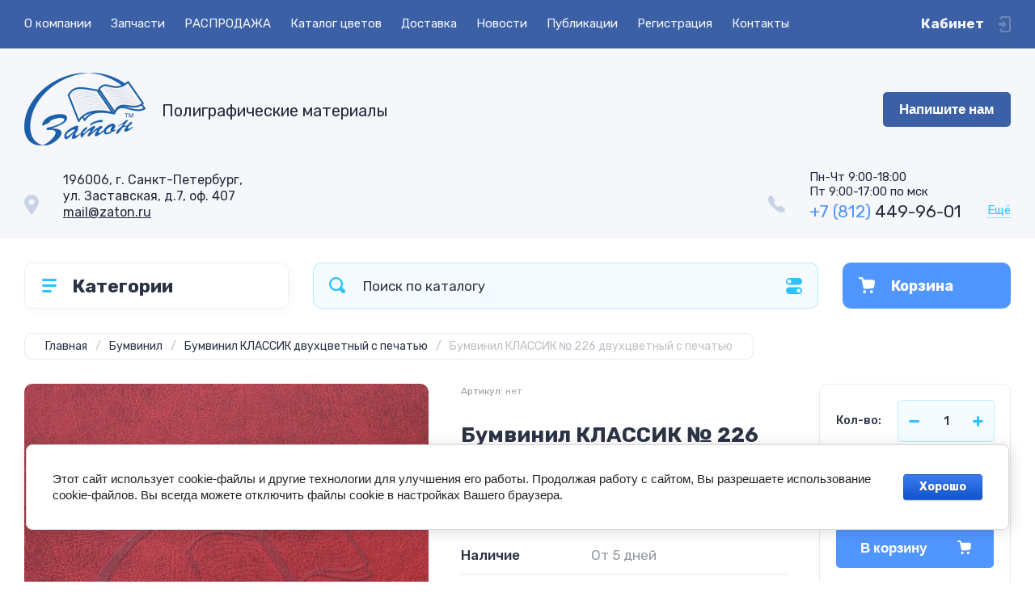

--- FILE ---
content_type: text/html; charset=utf-8
request_url: https://zaton.ru/magazin/product/bumvinil-klassik-226
body_size: 72652
content:
<!doctype html>
<html lang="ru">
<link rel="stylesheet" href="/t/v2426/images/css/tabs.scss.css">
<head>
<meta charset="utf-8">
<meta name="robots" content="all">
<title>Бумвинил КЛАССИК № 226 двухцветный с печатью</title>
<!-- assets.top -->
<meta property="og:title" content="Бумвинил КЛАССИК № 226 двухцветный с печатью">
<meta name="twitter:title" content="Бумвинил КЛАССИК № 226 двухцветный с печатью">
<meta property="og:description" content="Бумвинил КЛАССИК № 226 двухцветный с печатью">
<meta name="twitter:description" content="Бумвинил КЛАССИК № 226 двухцветный с печатью">
<meta property="og:image" content="https://zaton.ru/thumb/2/5wa5YcqRfNOc72QuMzyqJw/350r350/d/bumvinil_klassik_no_226_dvuhcvetnyj_s_pechatyu.jpg">
<meta name="twitter:image" content="https://zaton.ru/thumb/2/5wa5YcqRfNOc72QuMzyqJw/350r350/d/bumvinil_klassik_no_226_dvuhcvetnyj_s_pechatyu.jpg">
<meta property="og:image:type" content="image/jpeg">
<meta property="og:image:width" content="350">
<meta property="og:image:height" content="350">
<meta property="og:type" content="website">
<meta property="og:url" content="https://zaton.ru/magazin/product/bumvinil-klassik-226">
<meta name="twitter:card" content="summary">
<!-- /assets.top -->

<meta name="description" content="Бумвинил КЛАССИК № 226 двухцветный с печатью">
<meta name="keywords" content="Бумвинил КЛАССИК № 226 двухцветный с печатью">
<meta name="SKYPE_TOOLBAR" content="SKYPE_TOOLBAR_PARSER_COMPATIBLE">
<meta name="viewport" content="width=device-width, initial-scale=1.0, maximum-scale=1.0, user-scalable=no">
<meta name="format-detection" content="telephone=no">
<meta http-equiv="x-rim-auto-match" content="none">
<!-- JQuery -->
<script src="/g/libs/jquery/1.10.2/jquery.min.js" charset="utf-8"></script>
<!-- JQuery -->




	<style>
		.site-header{flex:none}.header-top{padding:0 30px}@media (max-width: 767px){.header-top{padding:0}}.header-top__inner_ht{max-width:1398px;width:100%;margin:0 auto;display:flex}@media (max-width: 767px){.header-top__inner_ht{-webkit-align-items:center;-moz-align-items:center;align-items:center}}.header-top__left_ht{width:calc(100% - 210px)}@media (max-width: 1023px){.header-top__left_ht{width:calc(100% - 60px)}}@media (max-width: 767px){.header-top__left_ht{display:none}}.header-top .mob-burger-btn{display:none;width:60px;height:60px;position:relative;cursor:pointer}@media (max-width: 767px){.header-top .mob-burger-btn{display:block}}.header-top .mob-burger-btn:before{position:absolute;content:'';top:20px;left:20px;width:20px;height:20px}@media (max-width: 1023px){.header-top__right_ht{margin-left:auto}}@media (max-width: 767px){.header-top__right_ht{display:flex;-webkit-align-items:center;-moz-align-items:center;align-items:center}}.header-top__login_btn_ht{font-weight:700;font-size:17px;padding:19px 33px 20px 10px;width:210px;text-align:right;position:relative;cursor:pointer}@media (max-width: 1023px){.header-top__login_btn_ht{padding:0;height:60px;font-size:0;width:60px}}@media (max-width: 767px){.header-top__login_btn_ht{width:40px}}.header-top__login_btn_ht:before{position:absolute;top:50%;margin-top:-10px;right:0;content:'';width:15px;height:20px}@media (max-width: 767px){.header-top__login_btn_ht:before{right:13px}}.top_menu{padding:0;margin:0;list-style:none;font-size:0;z-index:10}.top_menu li{position:relative}.top_menu>li{display:inline-block;vertical-align:middle}.top_menu>li:first-child>a{padding-left:0}.top_menu>li>a{display:block;padding:20px 12px;font-size:15px;text-decoration:none}.top_menu>li ul{display:none;padding:20px 30px;margin:2px 0 0 12px;list-style:none;font-size:0;position:absolute;top:100%;left:0;border-radius:0 10px 10px 10px;width:270px;z-index:130}.top_menu>li ul:before{position:absolute;content:'';top:-7px;left:0}.top_menu>li ul li{display:block}.top_menu>li ul li a{font-size:15px;text-decoration:none;display:block;padding:15px 0}.top_menu>li ul li ul{top:0;right:100%;border-radius:10px;left:auto}.top_menu>li ul li ul:before{display:none}.top_menu .flexMenu-popup{right:0;left:auto;border-radius:10px 0 10px 10px}.top_menu .flexMenu-popup:before{left:auto;right:0}.top_menu li.flexMenu-popup li ul{left:-100%}.top_menu>li ul.right_level{left:-100%;top:100%}.top_menu>li ul.right_level ul{left:-100%;top:100%}.top_menu li.flexMenu-viewMore>a{width:34px;font-size:0;height:20px;border-radius:5px;padding:0;margin-left:12px}.header-bottom{position:relative;padding:0 30px}@media (max-width: 767px){.header-bottom{padding:0 20px}}.header-bottom__inner_hb{max-width:1398px;width:100%;margin:0 auto;display:flex;-webkit-align-items:center;-moz-align-items:center;align-items:center;min-height:130px;-webkit-flex-wrap:wrap;-moz-flex-wrap:wrap;-ms-flex-wrap:wrap;flex-wrap:wrap}.header-bottom__logo_hb{-webkit-box-flex:1;-webkit-flex:1 0 1%;-moz-box-flex:1;-moz-flex:1 0 1%;-ms-flex:1 0 1%;flex:1 0 1%;padding:20px 20px 20px 0;font-size:0;display:flex;-webkit-align-items:center;-moz-align-items:center;align-items:center;-webkit-flex-wrap:wrap;-moz-flex-wrap:wrap;-ms-flex-wrap:wrap;flex-wrap:wrap}@media (max-width: 767px){.header-bottom__logo_hb{-webkit-box-flex:1;-webkit-flex:1 0 100%;-moz-box-flex:1;-moz-flex:1 0 100%;-ms-flex:1 0 100%;flex:1 0 100%;padding:19px 0 20px;-webkit-box-pack:center;-ms-flex-pack:center;-webkit-justify-content:center;-moz-justify-content:center;justify-content:center}}.header-bottom__logo_pic_hb{display:block;margin:10px 20px 10px 0}@media (max-width: 767px){.header-bottom__logo_pic_hb{margin:0 0 20px}}.header-bottom__logo_pic_hb img{max-width:100%;height:auto}@media (max-width: 767px){.header-bottom__name_desc_hb{text-align:center;width:100%}}.header-bottom__logo_name_hb{font-weight:700;font-size:31px;margin:0 39px 0 0;display:inline-block;vertical-align:middle;text-decoration:none}@media (max-width: 1260px){.header-bottom__logo_name_hb{margin:0 0 4px;font-size:29px}}@media (max-width: 767px){.header-bottom__logo_name_hb{margin:0 0 5px}}.header-bottom__desc_hb{display:inline-block;vertical-align:middle;font-size:20px;margin-top:5px}@media (max-width: 1260px){.header-bottom__desc_hb{margin:0;display:block;font-size:19px}}@media (max-width: 767px){.header-bottom__desc_hb{font-size:18px}}.header-bottom__contacts_hb{width:636px;display:flex;-webkit-align-items:center;-moz-align-items:center;align-items:center;-webkit-box-pack:justify;-ms-flex-pack:justify;-webkit-justify-content:space-between;-moz-justify-content:space-between;justify-content:space-between}@media (max-width: 1260px){.header-bottom__contacts_hb{width:575px}}@media (max-width: 1023px){.header-bottom__contacts_hb{width:50%;min-width:280px}}@media (max-width: 767px){.header-bottom__contacts_hb{display:none}}.header-bottom__addres_hb{width:290px;font-size:16px;padding:20px 10px 20px 48px}@media (max-width: 1260px){.header-bottom__addres_hb{padding-top:13px}}@media (max-width: 1023px){.header-bottom__addres_hb{display:none}}.header-bottom__cont_block_hb{width:280px;padding:20px 0 20px 51px;display:flex;-webkit-box-align:end;-ms-flex-align:end;-webkit-align-items:flex-end;-moz-align-items:flex-end;align-items:flex-end;-webkit-box-pack:justify;-ms-flex-pack:justify;-webkit-justify-content:space-between;-moz-justify-content:space-between;justify-content:space-between;margin-left:auto}@media (max-width: 1260px){.header-bottom__cont_block_hb{min-width:252px;width:auto;max-width:280px}}.header-bottom__work_time_hb{font-size:15px;padding-bottom:3px}.header-bottom__phone_hb div a{font-size:21px;text-decoration:none}@media (max-width: 1260px){.header-bottom__phone_hb div a{font-size:18px}}.header-bottom__phone_hb div a span{display:inline-block;vertical-align:top;margin-right:5px}.contacts-popap{position:relative;width:50px;padding:0 0 5px 10px;text-align:right}@media (max-width: 767px){.contacts-popap{width:40px;height:60px;padding:0}}.contacts-popap__btn_cp{text-align:right;padding:0;cursor:pointer;font-size:15px;display:inline-block;flex:none}@media (max-width: 767px){.contacts-popap__btn_cp{font-size:0;position:relative;width:40px;height:60px;display:block}}.contacts-popap__btn_cp:before{display:none;position:absolute;content:'';top:0;left:0;width:100%;height:100%}@media (max-width: 767px){.contacts-popap__btn_cp:before{display:block}}.contacts-popap__block_cp{position:absolute;top:100%;right:0;border-radius:10px 0 10px 10px;width:400px;padding:67px 50px 50px;margin:10px 0 0;text-align:left;opacity:0;visibility:hidden;z-index:101}@media (max-width: 639px){.contacts-popap__block_cp{position:fixed;top:0;left:0;width:100%;right:0;bottom:0;overflow:hidden;overflow-y:auto;max-width:100%;padding:60px 30px 40px;margin:0;border-radius:0;margin:0}}.contacts-popap__block_cp.opened{opacity:1;visibility:visible}.contacts-popap__block_cp:before{position:absolute;content:'';right:0;top:-11px}@media (max-width: 639px){.contacts-popap__block_cp:before{display:none}}.contacts-popap__title_cp{font-weight:700;font-size:30px;padding:0 0 10px}@media (max-width: 639px){.contacts-popap__title_cp{font-size:25px}}.contacts-popap__phones_cp{padding:0 0 0 46px;margin:30px 0}@media (max-width: 639px){.contacts-popap__phones_cp{margin:14px 0 30px}}.contacts-popap__phones_title_cp{font-weight:500;font-size:16px;padding-bottom:15px}.contacts-popap__phones_body_cp div a{font-weight:500;font-size:20px;text-decoration:none;display:block;margin-bottom:5px}@media (max-width: 639px){.contacts-popap__phones_body_cp div a{font-size:18px}}.contacts-popap__phones_body_cp div a span{display:inline-block;vertical-align:top;margin-right:5px}.contacts-popap__addr_cp{padding:0 0 0 46px;margin:30px 0}.contacts-popap__addr_title_cp{font-weight:500;font-size:16px;padding-bottom:15px}.contacts-popap__addr_body_cp{font-size:17px}@media (max-width: 639px){.contacts-popap__addr_body_cp{font-size:15px}}.contacts-popap__work_cp{padding:0 0 0 46px;margin:30px 0}.contacts-popap__work_title_cp{font-weight:500;font-size:16px;padding-bottom:15px}.contacts-popap__work_body_cp{font-size:17px}@media (max-width: 639px){.contacts-popap__work_body_cp{font-size:15px}}.contacts-popap__social_cp{font-size:0;margin-left:-11px}.contacts-popap__social_cp a{position:relative;vertical-align:top;display:inline-block;text-decoration:none;width:22px;height:22px;margin:0 11px 2px}.contacts-popap__social_cp a:hover .ic1{opacity:0}.contacts-popap__social_cp a:hover .ic2{opacity:1}.contacts-popap__social_cp a .icon{display:flex;-webkit-align-items:center;-moz-align-items:center;align-items:center;-webkit-box-pack:center;-ms-flex-pack:center;-webkit-justify-content:center;-moz-justify-content:center;justify-content:center;position:absolute;top:0;left:0;width:100%;height:100%;overflow:hidden}.contacts-popap__social_cp a .icon img{max-width:100%;height:auto}.contacts-popap__social_cp a .ic2{opacity:0}.site-container{-webkit-box-flex:1;-webkit-flex:1 0 auto;-moz-box-flex:1;-moz-flex:1 0 auto;-ms-flex:1 0 auto;flex:1 0 auto;padding:30px 30px 40px}@media (max-width: 1260px){.site-container{padding-bottom:30px}}@media (max-width: 1023px){.site-container{padding:20px 30px 29px}}@media (max-width: 767px){.site-container{padding:20px 20px 0}}.site-container__inner_sc{max-width:1398px;width:100%;margin:0 auto;display:flex;-webkit-flex-wrap:wrap;-moz-flex-wrap:wrap;-ms-flex-wrap:wrap;flex-wrap:wrap}.site-container.site-container-product{padding-bottom:159px}@media (max-width: 1260px){.site-container.site-container-product{padding-bottom:91px}}@media (max-width: 1023px){.site-container.site-container-product{padding-bottom:87px}}@media (max-width: 767px){.site-container.site-container-product{padding-bottom:74px}}.container-left{width:327px;margin-right:30px}@media (max-width: 1260px){.container-left{-webkit-box-ordinal-group:3;-moz-box-ordinal-group:3;-webkit-order:2;-moz-order:2;-ms-flex-order:2;order:2;width:calc(100% + 30px);margin:0 -15px;display:flex;-webkit-flex-wrap:wrap;-moz-flex-wrap:wrap;-ms-flex-wrap:wrap;flex-wrap:wrap;-webkit-box-align:start;-ms-flex-align:start;-webkit-align-items:flex-start;-moz-align-items:flex-start;align-items:flex-start}}@media (max-width: 1023px){.container-left{width:100%;margin:0}}@media (max-width: 1260px){.container-left.container-left-folder{display:none}}.container-right{width:100%;position:relative;padding-top:87px}.container-right.container-right-main{width:calc(100% - 357px)}@media (max-width: 1260px){.container-right.container-right-main{width:100%}}@media (max-width: 1023px){.container-right{padding-top:77px}}@media (max-width: 639px){.container-right{padding-top:97px}}.site-main{padding:0 0 60px}@media (max-width: 767px){.site-main{padding:0 0 50px}}.cat-menu-wrap{border-radius:10px;padding:28px 30px 30px;margin:0 0 30px}@media (max-width: 1260px){.cat-menu-wrap{display:none}}.cat-menu-title{font-weight:700;font-size:23px;padding:0 0 20px 38px;position:relative}.cat-menu-title:before{position:absolute;content:'';top:3px;left:-2px;width:20px;height:20px}.cat_menu{margin:0;padding:11px 0 0;list-style:none}.cat_menu>li{display:block}.cat_menu>li.sublevel>a:before{opacity:1}.cat_menu>li>a{display:block;text-decoration:none;font-size:17px;padding:15px 0;position:relative}.cat_menu>li>a:before{position:absolute;content:'';top:50%;margin-top:-6px;right:0;width:8px;height:12px;opacity:0}.cat_menu>li ul{position:absolute;border-radius:0 10px 10px 10px;padding:30px 30px 40px;margin:0 0 0 30px;z-index:100;list-style:none;width:327px;display:none}.cat_menu>li ul li{display:block}.cat_menu>li ul li.sublevel>a:before{opacity:1}.cat_menu>li ul li a{display:block;text-decoration:none;font-size:17px;padding:16px 0;position:relative}.cat_menu>li ul li a:before{position:absolute;content:'';top:50%;margin-top:-6px;right:0;width:8px;height:12px;opacity:0}.cat_menu li.parentItem a{font-weight:500;font-size:21px;padding:0 0 25px}.cat-menu-wrap .cat_menu>li:nth-child(n+8){display:none}.cat-menu-wrap .fold-more-button{font-weight:400;cursor:pointer;font-size:14px;display:inline-block;padding:9px 50px 9px 20px;margin-top:38px;border-radius:5px}.cat-menu-wrap .fold-more-button.active{padding:9px 20px}.search-panel{position:absolute;top:0;left:0;right:0;z-index:100;height:57px}@media (min-width: 1261px){.search-panel{left:357px}.search-panel.search-panel-main-pages{left:0}.search-panel.search-panel-folder{left:0}}.search-panel.fix{position:fixed;top:0;left:0;right:0;padding:10px 30px;z-index:120;height:77px}@media (max-width: 767px){.search-panel.fix{position:absolute;padding:0}}.search-panel.fix .search-panel__inner_sp{max-width:1398px;width:100%;margin:0 auto}@media (min-width: 1261px){.search-panel.fix .fix-burger-btn{display:block}}.search-panel__inner_sp{display:flex;align-items:center}.search-panel .search-block{-webkit-box-flex:1;-webkit-flex:1 0 1%;-moz-box-flex:1;-moz-flex:1 0 1%;-ms-flex:1 0 1%;flex:1 0 1%;display:flex;border-radius:10px;margin-right:30px}@media (max-width: 1023px){.search-panel .search-block{margin-right:20px}}@media (max-width: 767px){.search-panel .search-block{margin:0}}.search-panel .site-search{width:calc(100% - 60px);height:57px;display:flex}.search-panel .site-search__text_ss{-webkit-box-flex:1;-webkit-flex:1 0 1%;-moz-box-flex:1;-moz-flex:1 0 1%;-ms-flex:1 0 1%;flex:1 0 1%;-webkit-box-ordinal-group:3;-moz-box-ordinal-group:3;-webkit-order:2;-moz-order:2;-ms-flex-order:2;order:2;font-size:17px;outline:none}@media (max-width: 767px){.search-panel .site-search__text_ss{width:calc(100% - 60px);flex:none}}.search-panel .site-search__btn_ss{height:100%;width:60px;font-size:0;outline:none}.search-panel .search-param-btn{height:57px;width:60px;border-radius:10px;position:relative;cursor:pointer}.search-panel .search-param-btn:before{position:absolute;content:'';width:100%;height:100%;top:0;left:0}.search-panel #shop2-cart-preview{width:0;height:0;opacity:0;visibility:hidden;font-size:0}.panel-cat-menu{position:absolute;margin-right:30px;width:327px;z-index:112;top:0;left:0}.panel-cat-menu.active .panel-cat-menu__btn{border-radius:10px 10px 0 0}.panel-cat-menu.active .cat_menu{display:block}.panel-cat-menu.panel-cat-folder{left:-357px}.panel-cat-menu.panel-cat-main{display:none}@media (max-width: 1260px){.panel-cat-menu{display:none}}.panel-cat-menu__btn{padding:13.5px 15px 13.5px 58px;border-radius:10px}.panel-cat-menu__btn:before{top:17px;left:20px}.panel-cat-menu .cat_menu{position:absolute;top:100%;left:0;right:0;padding:30px;border-radius:0 0 10px 10px;display:none}.main-slider{position:relative;font-size:0;border-radius:10px;overflow:hidden;margin-bottom:30px;max-height:686px;overflow:hidden}@media (max-width: 1023px){.main-slider{margin-bottom:20px}}@media (max-width: 767px){.main-slider{margin:0 -20px 20px;border-radius:0}}.main-slider__item_in_ms{display:block;position:relative;height:550px}@media (max-width: 1023px){.main-slider__item_in_ms{height:382px}}@media (max-width: 767px){.main-slider__item_in_ms{height:282px}}.main-slider__item_link_ms{position:absolute;top:0;left:0;right:0;bottom:0;display:block;z-index:1}.main-slider__image_ms{position:absolute;top:0;left:0;right:0;bottom:0;display:block}.main-slider__image_ms.top_dark:before{position:absolute;content:'';top:0;left:0;width:100%;height:100%}.main-slider__image_ms img{max-width:none;width:100%;height:100%;-o-object-fit:cover;object-fit:cover;-o-object-position:50% 50%;object-position:50% 50%}.main-slider__info_ms{position:relative;display:flex;-webkit-box-direction:normal;-webkit-box-orient:vertical;-moz-box-direction:normal;-moz-box-orient:vertical;-webkit-flex-direction:column;-moz-flex-direction:column;-ms-flex-direction:column;flex-direction:column;-webkit-box-align:start;-ms-flex-align:start;-webkit-align-items:flex-start;-moz-align-items:flex-start;align-items:flex-start;-webkit-box-pack:justify;-ms-flex-pack:justify;-webkit-justify-content:space-between;-moz-justify-content:space-between;justify-content:space-between}.main-slider__flag_ms{border-radius:5px;font-weight:500;font-size:15px;padding:6px 20px;display:block}@media (max-width: 767px){.main-slider__flag_ms{font-size:13px;padding:4.5px 15px}}.main-slider__text_ms{display:block}.main-slider__title_ms{font-weight:500;font-size:48px;padding-bottom:14px;display:block}@media (max-width: 1023px){.main-slider__title_ms{padding-bottom:10px;font-size:38px}}@media (max-width: 767px){.main-slider__title_ms{font-size:26px}}.main-slider__desc_ms{font-size:21px;display:block;margin-bottom:10px}@media (max-width: 1023px){.main-slider__desc_ms{font-size:16px;margin-bottom:0}}@media (max-width: 767px){.main-slider__desc_ms{font-size:14px}}.main-slider__price_wrap_ms{display:block}.main-slider__old_price_ms{font-size:16px;padding-bottom:14px;display:block}@media (max-width: 767px){.main-slider__old_price_ms{font-size:15px}}.main-slider__old_price_ms span{font-weight:400}.main-slider__old_price_ms .old_price_title{display:inline-block;margin-right:3px}.main-slider__old_price_ms .old_price_cur{display:inline-block;margin-left:3px}.main-slider__price_ms{border-radius:5px;font-weight:700;font-size:24px;display:inline-block;padding:10px 60px 10px 20px;position:relative;min-width:220px}.main-slider__price_ms span{font-weight:400;font-size:18px;display:inline-block;margin-left:3px}@media (max-width: 767px){.main-slider__price_ms{font-size:19px;padding:8.5px 20px;min-width:172px}.main-slider__price_ms span{font-weight:16px}}.main-slider__price_ms:before{position:absolute;content:'';top:50%;margin-top:-10px;right:60px;width:1px;height:20px}.main-slider .slider-counter{position:absolute;bottom:60px;right:60px;font-size:0;border-radius:5px;display:flex;-webkit-align-items:center;-moz-align-items:center;align-items:center;overflow:hidden;height:50px}@media (max-width: 1023px){.main-slider .slider-counter{bottom:40px;right:40px}}@media (max-width: 767px){.main-slider .slider-counter{display:none}}.main-slider .slider-counter .count_num{font-weight:700;font-size:15px;width:30px;padding:1px 3px;text-align:center;margin-right:-1px}.main-slider .slider-counter .count_all{font-weight:300;font-size:15px;width:30px;padding:1px 3px;text-align:center}.main-slider__small-slider{position:absolute;top:60px;left:60px;bottom:61px;right:250px}@media (max-width: 1023px){.main-slider__small-slider{top:40px;left:40px;bottom:40px;right:210px}}@media (max-width: 767px){.main-slider__small-slider{top:20px;left:20px;bottom:20px;right:20px}}.main-slider__info_ms{height:429px}@media (max-width: 1023px){.main-slider__info_ms{height:302px}}@media (max-width: 767px){.main-slider__info_ms{height:242px}}
	</style>




<!-- Common js -->
	<link rel="stylesheet" href="/g/css/styles_articles_tpl.css">

            <!-- 46b9544ffa2e5e73c3c971fe2ede35a5 -->
            <script src='/shared/s3/js/lang/ru.js'></script>
            <script src='/shared/s3/js/common.min.js'></script>
        <link rel='stylesheet' type='text/css' href='/shared/s3/css/calendar.css' /><link rel="stylesheet" href="/g/libs/lightgallery-proxy-to-hs/lightgallery.proxy.to.hs.min.css" media="all" async>
<script src="/g/libs/lightgallery-proxy-to-hs/lightgallery.proxy.to.hs.stub.min.js"></script>
<script src="/g/libs/lightgallery-proxy-to-hs/lightgallery.proxy.to.hs.js" async></script>
<link rel="icon" href="/favicon.png" type="image/png">
	<link rel="apple-touch-icon" href="/thumb/2/LWXycLAsrYVHUeczKuvz_w/r/favicon.png">
	<link rel="apple-touch-icon" sizes="57x57" href="/thumb/2/cSiQoKjZkTMIo0ziQoXd3Q/57c57/favicon.png">
	<link rel="apple-touch-icon" sizes="60x60" href="/thumb/2/ADHYAP_QOPaTX7kCwZk1yQ/60c60/favicon.png">
	<link rel="apple-touch-icon" sizes="72x72" href="/thumb/2/NUeGOwT7ccqi0vKCk5c7CQ/72c72/favicon.png">
	<link rel="apple-touch-icon" sizes="76x76" href="/thumb/2/hXphuvuCGMlCNmPwtBK8JQ/76c76/favicon.png">
	<link rel="apple-touch-icon" sizes="114x114" href="/thumb/2/eu_DCr8HaH-4Fl9Q5T1Yug/114c114/favicon.png">
	<link rel="apple-touch-icon" sizes="120x120" href="/thumb/2/3MmgBXK7FEpfGfzqoDIQig/120c120/favicon.png">
	<link rel="apple-touch-icon" sizes="144x144" href="/thumb/2/j9LDtrtN_JRbLahuwp6tEA/144c144/favicon.png">
	<link rel="apple-touch-icon" sizes="152x152" href="/thumb/2/hJpSN6oEQd3e9064W7B_Jg/152c152/favicon.png">
	<link rel="apple-touch-icon" sizes="180x180" href="/thumb/2/f_vyPxiafrQ-f6zkloMaLQ/180c180/favicon.png">
	
	<meta name="msapplication-TileImage" content="/thumb/2/bmMZwZpxmRExzY98ed18Wg/c/favicon.png">
	<meta name="msapplication-square70x70logo" content="/thumb/2/u4ZCgXlIt0M0m6gZuZtRyQ/70c70/favicon.png">
	<meta name="msapplication-square150x150logo" content="/thumb/2/foNNC3kvbPYBac4AKEENng/150c150/favicon.png">
	<meta name="msapplication-wide310x150logo" content="/thumb/2/4xXaTyEaqfQGm4mLgRUUfg/310c150/favicon.png">
	<meta name="msapplication-square310x310logo" content="/thumb/2/rmdEXcb0zBLSx3J7TTuAiw/310c310/favicon.png">

<link rel='stylesheet' type='text/css' href='/t/images/__csspatch/1/patch.css'/>

<!--s3_require-->
<link rel="stylesheet" href="/g/basestyle/1.0.1/user/user.css" type="text/css"/>
<link rel="stylesheet" href="/g/basestyle/1.0.1/cookie.message/cookie.message.css" type="text/css"/>
<link rel="stylesheet" href="/g/basestyle/1.0.1/user/user.blue.css" type="text/css"/>
<script type="text/javascript" src="/g/basestyle/1.0.1/user/user.js" async></script>
<link rel="stylesheet" href="/g/basestyle/1.0.1/cookie.message/cookie.message.blue.css" type="text/css"/>
<script type="text/javascript" src="/g/basestyle/1.0.1/cookie.message/cookie.message.js" async></script>
<!--/s3_require-->
<!-- Common js -->

<!-- Shop init -->
			
		
		
		
			<link rel="stylesheet" type="text/css" href="/g/shop2v2/default/css/theme.less.css">		
			<script type="text/javascript" src="/g/shop2v2/default/js/shop2v2-plugins.js"></script>
		
			<script type="text/javascript" src="/g/shop2v2/default/js/shop2.2.min.js"></script>
		
	<script type="text/javascript">shop2.init({"productRefs": {"584767251":{"nalicie":{"210972051":["748921051"]},"sirina":{"83 \u0441\u043c":["748921051"]},"dlina":{"150 \u043c":["748921051"]},"plotnost_":{"230":["748921051"]},"osobennosti":{"\u041c\u0430\u0442\u0435\u0440\u0438\u0430\u043b \u043e\u0442\u043f\u0443\u0441\u043a\u0430\u0435\u0442\u0441\u044f \u0440\u0443\u043b\u043e\u043d\u0430\u043c\u0438 \u043f\u043e 150 \u043f\u043c":["748921051"]},"razrusausee_usilie_testovaa_polo":{"\u043d\u0435 \u043c\u0435\u043d\u0435\u0435 7 \u0434\u0430\u041d":["748921051"]},"ustojcivost_k_mnogokratnomu_izgi":{"\u043d\u0435 \u043c\u0435\u043d\u0435\u0435 2000 \u0434\u0432\u043e\u0439\u043d\u044b\u0445 \u043f\u0435\u0440\u0435\u0433\u0438\u0431\u043e\u0432":["748921051"]},"zestkost_v_prodol_nom_napravleni":{"\u043d\u0435 \u0431\u043e\u043b\u0435\u0435 12-28\u0441\u041d":["748921051"]},"zestkost_poperecnom_napravlenii":{"\u043d\u0435 \u0431\u043e\u043b\u0435\u0435 6-17\u0441\u041d":["748921051"]},"slipanie":{"\u043d\u0435 \u0431\u043e\u043b\u0435\u0435 40 \u043a\u041f\u0430":["748921051"]},"cvet_bumvinila":{"159648051":["748921051"]}}},"apiHash": {"getPromoProducts":"ad2870b61807ff01ba3e835fdcfba7d0","getSearchMatches":"872e29a560adcbf616a33732878b43e6","getFolderCustomFields":"94c01349b5d7b1d7732f6a4835281e10","getProductListItem":"d292fb8c614a75e7c8a9e90078831045","cartAddItem":"20bedaa9fc981c970725b3a9f3d84ba9","cartRemoveItem":"e801c7af4bc193a60db9b6d65d7dc7d6","cartUpdate":"f6702b41a429dcb2697076ed309bb12b","cartRemoveCoupon":"2ee41093cd17ddccd4e333424aa5fd15","cartAddCoupon":"ebf949865496618bd289bb0e85b68bf7","deliveryCalc":"e354c6fa03129ccc5f09506ac9eba715","printOrder":"008aba3ac113f9ef0ffd9edb51014d61","cancelOrder":"80082fee676b28dba827f1e5fe585eb5","cancelOrderNotify":"54827993b20d4edb4e65cb42f0697262","repeatOrder":"24cf7c1dec1845a563e5c45f213e2435","paymentMethods":"a39c3e1ad3818d8cc9a711868f989326","compare":"cbeb3b2c7e8ea2fd759a4d10fa8dcf7d"},"hash": null,"verId": 3037665,"mode": "product","step": "","uri": "/magazin","IMAGES_DIR": "/d/","my": {"show_sections":false,"buy_alias":"\u0412 \u043a\u043e\u0440\u0437\u0438\u043d\u0443","buy_mod":true,"buy_kind":true,"on_shop2_btn":true,"gr_auth_placeholder":true,"gr_show_collcetions_amount":true,"gr_kinds_slider":true,"gr_cart_titles":true,"gr_filter_range_slider":true,"gr_search_range_slider":true,"gr_add_to_compare_text":"\u0421\u0440\u0430\u0432\u043d\u0438\u0442\u044c","search_form_btn":"\u041d\u0430\u0439\u0442\u0438","gr_login_placeholered":true,"gr_unwrap_login_btns":true,"gr_filter_remodal_res":"1260","gr_sorting_no_filter":true,"gr_filter_remodal":true,"gr_filter_placeholders":true,"gr_only_filter_result":true,"gr_result_wrap":true,"gr_filter_reset_text":"\u0421\u0431\u0440\u043e\u0441\u0438\u0442\u044c","gr_view_class":" view_opened view-1","gr_filter_sorting_by":"\u0421\u043e\u0440\u0442\u0438\u0440\u043e\u0432\u0430\u0442\u044c \u043f\u043e","gr_by_price_desc":"\u0421\u0430\u043c\u044b\u0435 \u0434\u043e\u0440\u043e\u0433\u0438\u0435","gr_by_price_asc":"\u0421\u0430\u043c\u044b\u0435 \u0434\u0435\u0448\u0435\u0432\u044b\u0435","gr_by_name_desc":"\u041d\u0430\u0437\u0432\u0430\u043d\u0438\u0435 \u043e\u0442 \u0410","gr_by_name_asc":"\u041d\u0430\u0437\u0432\u0430\u043d\u0438\u0435 \u043e\u0442 \u042f","gr_vendor_in_thumbs":true,"gr_show_options_text":"\u0412\u0441\u0435 \u043f\u0430\u0440\u0430\u043c\u0435\u0442\u0440\u044b","gr_show_titles":true,"gr_hide_list_params":true,"gr_hide_list_buy":true,"gr_pagelist_only_icons":true,"gr_h1_in_column":true,"gr_options_more_btn":"\u0412\u0441\u0435 \u043f\u0430\u0440\u0430\u043c\u0435\u0442\u0440\u044b","gr_pluso_title":"\u041f\u043e\u0434\u0435\u043b\u0438\u0442\u044c\u0441\u044f:","gr_product_one_click":"\u0417\u0430\u043f\u0440\u043e\u0441\u0438\u0442\u044c \u0441\u0442\u043e\u0438\u043c\u043e\u0441\u0442\u044c","gr_rev_counter_parentheses_hide":true,"gr_cart_auth_remodal":true,"gr_cart_show_options_text":"\u0412\u0441\u0435 \u043f\u0430\u0440\u0430\u043c\u0435\u0442\u0440\u044b","gr_cart_total_title":"\u0420\u0430\u0441\u0447\u0435\u0442","gr_cart_reg_placeholder":true,"gr_cart_preview_version":"2.2.110.2-power-tools-shop-cart-preview","gr_hide_no_amount_rating":true,"gr_search_form_title":"\u0420\u0430\u0441\u0448\u0438\u0440\u0435\u043d\u043d\u044b\u0439 \u043f\u043e\u0438\u0441\u043a","gr_cart_preview_sum":"\u041d\u0430 \u0441\u0443\u043c\u043c\u0443:","gr_filter_select_btn":"\u0435\u0449\u0435","gr_compare_class":" ","gr_main_blocks_version":"global:shop2.2.110-power-tools-shop-main-blocks.tpl","gr_collections_item":"global:shop2.2.110-power-tools-shop-product-item-collections.tpl","gr_collections_blocks":"global:shop2.2.110-power-tools-shop-product-item-collections-blocks.tpl","gr_cart_page_version":"global:shop2.2.110-power-tools-shop-additional-cart.tpl","gr_product_item_desc":"global:shop2.2.110-power-tools-shop-product-item-desc.tpl","gr_product_template_name":"shop2.2.110-power-tools-shop-product-list-thumbs.tpl","gr_product_page_version":"global:shop2.2.110-power-tools-shop-additional-product.tpl","gr_image_lazy_load":true,"gr_pagelist_lazy_load":true,"lazy_load_subpages":true,"gr_fast_cart_product":true,"gr_product_quick_view":true,"gr_buy_btn_data_url":true,"gr_shop2_msg":true,"gr_shop2_msg_style":true,"gr_selected_theme":2,"gr_additional_work_btn":true,"gr_comments_toggle_title":"\u0417\u0430\u0434\u0430\u0442\u044c \u0432\u043e\u043f\u0440\u043e\u0441","hide_in_filter":["new","special"]},"shop2_cart_order_payments": 1,"cf_margin_price_enabled": 0,"maps_yandex_key":"","maps_google_key":""});</script>
<style type="text/css">.product-item-thumb {width: 440px;}.product-item-thumb .product-image, .product-item-simple .product-image {height: 440px;width: 440px;}.product-item-thumb .product-amount .amount-title {width: 344px;}.product-item-thumb .product-price {width: 390px;}.shop2-product .product-side-l {width: 200px;}.shop2-product .product-image {height: 190px;width: 200px;}.shop2-product .product-thumbnails li {width: 56px;height: 56px;}</style>
<!-- Shop init -->

<!-- Theme styles -->
	
		    <link rel="stylesheet" href="/g/templates/shop2/2.110.2/power-tools-shop/themes/theme7/theme.scss.css">
	

<!-- Theme styles -->



<link rel="stylesheet" href="/g/templates/shop2/2.110.2/power-tools-shop/css/global_styles.css">

<link rel="stylesheet" href="/t/v2426/images/site.addons.scss.css">



</head><link rel="stylesheet" href="/t/v2426/images/css/site_addons.scss.css">
<body class="site shop2_msg_style">
	<div class="site__wrapper">

		<div class="burger-block">
			<div class="burger-block__panel_bb">
				<button class="close_btn">
		            <span>Закрыть</span>
		        </button>

		        <div class="burger-block__panel_in_bb">
		        	<div class="burger-block__title_bb">Категории</div>
		        	<nav class="burger-block__body_bb"></nav>
		        	<nav class="burger-block__menu_body_bb"></nav>
		        </div>
			</div>
		</div>
		
		
		<header class="site-header">

			<div class="header-top">
				<div class="header-top__inner_ht">

					<div class="mob-burger-btn">&nbsp;</div>
					<div class="header-top__left_ht">											
						<nav class="header-top__menu_ht">
							<ul class="top_menu">
			                  			                      			                      			                          <li class="has"><a href="/firma/about.htm">О компании</a>
			                      			                      			                  			                      			                          			                                  <ul>
			                              			                      			                      			                          <li class=""><a href="/vopros-otvet">Вопрос-ответ</a>
			                      			                      			                  			                      			                          			                                  </li>
			                              			                          			                      			                      			                          <li class=""><a href="/napishite-nam">Напишите нам</a>
			                      			                      			                  			                      			                          			                                  </li>
			                              			                          			                      			                      			                          <li class=""><a href="/kupite-vygodnee">Купите выгоднее</a>
			                      			                      			                  			                      			                          			                                  </li>
			                              			                          			                      			                      			                          <li class=""><a href="/kak-kupit-kolenkor">Как купить коленкор</a>
			                      			                      			                  			                      			                          			                                  </li>
			                              			                          			                      			                      			                          <li class=""><a href="/podpiska">Подписка</a>
			                      			                      			                  			                      			                          			                                  </li>
			                              			                                      </ul>
			                                  </li>
			                              			                          			                      			                      			                          <li class="has"><a href="/zapchasti">Запчасти</a>
			                      			                      			                  			                      			                          			                                  <ul>
			                              			                      			                      			                          <li class="has"><a href="/katzp/bpsh/main.htm">Запчасти для проволокошвейной машины 4БПШ-30, БШП-4</a>
			                      			                      			                  			                      			                          			                                  </li>
			                              			                          			                      			                      			                          <li class="has"><a href="/katzp/bnsh/main.htm">Запчасти для ниткошвейных машин БНШ-6А, БНШ-6БА, БНШ-6П, БНШ-6</a>
			                      			                      			                  			                      			                          			                                  </li>
			                              			                          			                      			                      			                          <li class="has"><a href="/katzp/tpsh/main.htm">Запчасти для проволокошвейной машины 3ТПШ-50С, 3ТПШ-50В, 3ТПШ-70С</a>
			                      			                      			                  			                      			                          			                                  </li>
			                              			                                      </ul>
			                                  </li>
			                              			                          			                      			                      			                          <li class=""><a href="/rasprodazha">РАСПРОДАЖА</a>
			                      			                      			                  			                      			                          			                                  </li>
			                              			                          			                      			                      			                          <li class=""><a href="/cveta">Каталог цветов</a>
			                      			                      			                  			                      			                          			                                  </li>
			                              			                          			                      			                      			                          <li class=""><a href="/dostavka.htm">Доставка</a>
			                      			                      			                  			                      			                          			                                  </li>
			                              			                          			                      			                      			                          <li class=""><a href="/new">Новости</a>
			                      			                      			                  			                      			                          			                                  </li>
			                              			                          			                      			                      			                          <li class="has"><a href="/publikacii">Публикации</a>
			                      			                      			                  			                      			                          			                                  <ul>
			                              			                      			                      			                          <li class=""><a href="/stati">Статьи о переплетных материалах</a>
			                      			                      			                  			                      			                          			                                  </li>
			                              			                          			                      			                      			                          <li class=""><a href="/byulleteni">Бюллетени</a>
			                      			                      			                  			                      			                          			                                  </li>
			                              			                                      </ul>
			                                  </li>
			                              			                          			                      			                      			                          <li class=""><a href="/registraciya">Регистрация</a>
			                      			                      			                  			                      			                          			                                  </li>
			                              			                          			                      			                      			                          <li class=""><a href="/firma/kontakt.htm">Контакты</a>
			                      			                      			                  			                  </li>
			              </ul>
						</nav>
					</div>
					
					<div class="header-top__right_ht">
						<div class="header-top__login_btn_ht" data-remodal-target="login_popap">Кабинет</div>
					</div>
				</div>
			</div>

			<div class="header-bottom">
				<div class="header-bottom__inner_hb">
					
					<div class="header-bottom__logo_hb logo-left">
																			<a href="https://zaton.ru" class="header-bottom__logo_pic_hb"><img src="/thumb/2/OqO5Cd-fSjMnx_vhM0peAA/200r90/d/logo500.png" alt=""></a>
																		
												<div class="header-bottom__name_desc_hb">
																					<div class="header-bottom__desc_hb">Полиграфические материалы</div>
													</div>
											</div>
											<div class="site-form-btn-wrap">
		            		<div class="site-form-btn" data-remodal-target="popup-form"
		            			data-api-url="/-/x-api/v1/public/?method=form/postform&param[form_id]=50524051&param[tpl]=global:shop2.form.minimal.tpl&param[hide_title]=0&param[placeholdered_fields]=1">
		            			Напишите нам
		            		</div>
	            		</div>
	            						<div class="header-bottom__contacts_hb">
												<div class="header-bottom__addres_hb">
							196006, г. Санкт-Петербург, ул. Заставская, д.7, оф. 407
							<a class="email" href="mailto:mail@zaton.ru">mail@zaton.ru</a>
						</div>
												
												<div class="header-bottom__cont_block_hb">
							<div class="header-bottom__phones_block_hb">
																<div class="header-bottom__work_time_hb">Пн-Чт 9:00-18:00<br />
Пт 9:00-17:00 по мск</div>
																								<div class="header-bottom__phone_hb">
																											<div><a href="tel:+7 (812)449-96-01"><span>+7 (812)</span>449-96-01</a></div>	
																																												</div>
															</div>
							<div class="contacts-popap">
								<div class="contacts-popap__btn_cp">Ещё</div>
								<div class="contacts-popap__block_cp">
									<button class="close_btn">
							            <span>Закрыть</span>
							        </button>	
																        <div class="contacts-popap__title_cp">Контакты</div>
							        
																        <div class="contacts-popap__phones_cp">
							        								        	<div class="contacts-popap__phones_title_cp">Телефоны:</div>
							        								        	<div class="contacts-popap__phones_body_cp">
							        									        		<div><a href="tel:+7 (812)449-96-01"><span>+7 (812)</span>449-96-01</a></div>
							        									        		<div><a href="tel:+7 (952)222-34-29"><span>+7 (952)</span>222-34-29</a></div>
							        									        	</div>
							        </div>
							        									
																        <div class="contacts-popap__addr_cp">
							        								        	<div class="contacts-popap__addr_title_cp">Адрес:</div>
							        								        	<div class="contacts-popap__addr_body_cp">
							        		196006, г. Санкт-Петербург, ул. Заставская, д.7, оф. 407
							        	</div>
							        </div>
							        																        <div class="contacts-popap__work_cp">
							        								        	<div class="contacts-popap__work_title_cp">Время работы:</div>
							        								        	<div class="contacts-popap__work_body_cp">
							        		Пн-Чт 9:00-18:00<br />
Пт 9:00-17:00 по мск
							        	</div>
							        </div>
							        																	</div>
							</div>
						</div>
												
					</div>
				</div>
			</div>

		</header> <!-- .site-header -->


		<div class="site-container site-container-product">

			<div class="site-container__inner_sc">
				
								
				
				
				<div class="container-right">
					
					<nav class="panel-cat-menu">
						<div class="panel-cat-menu__btn cat-menu-title">Категории</div>

						<ul class="cat_menu">
													         						         						         						         						    						         						              						              						                   <li class="firstlevel sublevel "><a class="hasArrow" href="/cat/perepletnye_materialy/kolenkor.htm"><span>Коленкор</span></a>
						              						         						         						         						         						    						         						              						                   						                        <ul>
						                            <li class="parentItem"><a href="/cat/perepletnye_materialy/kolenkor.htm"><span>Коленкор</span></a></li>
						                    							              						              						                   <li class=""><a href="/magazin/folder/kolenkor-lajt"><span>Коленкор Лайт</span></a>
						              						         						         						         						         						    						         						              						                   						                        </li>
						                        						                   						              						              						                   <li class=""><a href="/magazin/folder/kolenkor-modern"><span>Коленкор Модерн</span></a>
						              						         						         						         						         						    						         						              						                   						                        </li>
						                        						                   						              						              						                   <li class=""><a href="/magazin/folder/kolenkor-premium"><span>Коленкор Премиум</span></a>
						              						         						         						         						         						    						         						              						                   						                        </li>
						                        						                   						              						              						                   <li class=""><a href="/folder/288374507"><span>Коленкор Люкс</span></a>
						              						         						         						         						         						    						         						              						                   						                        </li>
						                        						                   						              						              						                   <li class=""><a href="/cat/perepletnye_materialy/falchiki.htm"><span>Фальчики из коленкора</span></a>
						              						         						         						         						         						    						         						              						                   						                        </li>
						                        						                             </ul></li>
						                        						                   						              						              						                   <li class="firstlevel sublevel "><a class="hasArrow" href="/cat/perepletnye_materialy/bumvinil.htm"><span>Бумвинил</span></a>
						              						         						         						         						         						    						         						              						                   						                        <ul>
						                            <li class="parentItem"><a href="/cat/perepletnye_materialy/bumvinil.htm"><span>Бумвинил</span></a></li>
						                    							              						              						                   <li class=""><a href="/det/bumvinil_best_odnotsvetnyy_bez_pechati.htm"><span>Бумвинил БЕСТ</span></a>
						              						         						         						         						         						    						         						              						                   						                        </li>
						                        						                   						              						              						                   <li class=""><a href="/det/bumvinil_klassik_odnotsvetnyy_bez_pechati.htm"><span>Бумвинил КЛАССИК одноцветный без печати</span></a>
						              						         						         						         						         						    						         						              						                   						                        </li>
						                        						                   						              						              						                   <li class=""><a href="/det/bumvinil_klassik_dvukhtsvetnyy_s_pechatyu.htm"><span>Бумвинил КЛАССИК двухцветный с печатью</span></a>
						              						         						         						         						         						    						         						              						                   						                        </li>
						                        						                   						              						              						                   <li class=""><a href="/det/bumvinil_novinka_odnotsvetnyy_bez_pechati.htm"><span>Бумвинил НОВИНКА одноцветный без печати</span></a>
						              						         						         						         						         						    						         						              						                   						                        </li>
						                        						                   						              						              						                   <li class=""><a href="/det/bumvinil_novinka_dvukhtsvetnyy_s_pechatyu.htm"><span>Бумвинил НОВИНКА двухцветный с печатью</span></a>
						              						         						         						         						         						    						         						              						                   						                        </li>
						                        						                   						              						              						                   <li class=""><a href="/det/bumvinil_novinka_dvukhtsvetnyy_pechat_s_imp_pigm.htm"><span>Бумвинил НОВИНКА двухцветный с импортными пигментами</span></a>
						              						         						         						         						         						    						         						              						                   						                        </li>
						                        						                   						              						              						                   <li class=""><a href="/det/bumvinil_metallik.htm"><span>Бумвинил МЕТАЛЛИК</span></a>
						              						         						         						         						         						    						         						              						                   						                        </li>
						                        						                   						              						              						                   <li class=""><a href="/det/bumvinil_novokolor.htm"><span>Бумвинил НОВОКОЛОР</span></a>
						              						         						         						         						         						    						         						              						                   						                        </li>
						                        						                   						              						              						                   <li class=""><a href="/det/bumvinil_perlamutr.htm"><span>Бумвинил ПЕРЛАМУТР (ТАНГО)</span></a>
						              						         						         						         						         						    						         						              						                   						                        </li>
						                        						                   						              						              						                   <li class=""><a href="/det/bumvinil_massa_350_g_odnotsvetnyy_bez_pechati.htm"><span>Бумвинил (масса 350 г) одноцветный без печати</span></a>
						              						         						         						         						         						    						         						              						                   						                        </li>
						                        						                             </ul></li>
						                        						                   						              						              						                   <li class="firstlevel sublevel "><a class="hasArrow" href="/cat/perepletnye_materialy/lederin.htm"><span>Ледерин</span></a>
						              						         						         						         						         						    						         						              						                   						                        <ul>
						                            <li class="parentItem"><a href="/cat/perepletnye_materialy/lederin.htm"><span>Ледерин</span></a></li>
						                    							              						              						                   <li class=""><a href="/det/lederin_prestizh_na_tkani.htm"><span>Ледерин Престиж на ткани</span></a>
						              						         						         						         						         						    						         						              						                   						                        </li>
						                        						                             </ul></li>
						                        						                   						              						              						                   <li class="firstlevel"><a href="/cat/perepletnye_materialy/marlya_poligraficheskaya.htm"><span>Марля полиграфическая</span></a>
						              						         						         						         						         						    						         						              						                   						                        </li>
						                        						                   						              						              						                   <li class="firstlevel sublevel "><a class="hasArrow" href="/igla.htm"><span>Иглы полиграфические</span></a>
						              						         						         						         						         						    						         						              						                   						                        <ul>
						                            <li class="parentItem"><a href="/igla.htm"><span>Иглы полиграфические</span></a></li>
						                    							              						              						                   <li class=""><a href="/cat/perepletnye_materialy/igly_shveynye.htm"><span>Иглы швейные</span></a>
						              						         						         						         						         						    						         						              						                   						                        </li>
						                        						                   						              						              						                   <li class=""><a href="/cat/perepletnye_materialy/igly_s_kryuchkom.htm"><span>Иглы с крючком</span></a>
						              						         						         						         						         						    						         						              						                   						                        </li>
						                        						                   						              						              						                   <li class=""><a href="/cat/perepletnye_materialy/igly_prokalyvateli.htm"><span>Иглы-прокалыватели</span></a>
						              						         						         						         						         						    						         						              						                   						                        </li>
						                        						                             </ul></li>
						                        						                   						              						              						                   <li class="firstlevel"><a href="/cat/perepletnye_materialy/kley.htm"><span>Клей для переплета</span></a>
						              						         						         						         						         						    						         						              						                   						                        </li>
						                        						                   						              						              						                   <li class="firstlevel sublevel "><a class="hasArrow" href="/cat/perepletnye_materialy"><span>Переплетные материалы</span></a>
						              						         						         						         						         						    						         						              						                   						                        <ul>
						                            <li class="parentItem"><a href="/cat/perepletnye_materialy"><span>Переплетные материалы</span></a></li>
						                    							              						              						                   <li class=""><a href="/cat/perepletnye_materialy/nitki_poligraficheskie.htm"><span>Нитки полиграфические</span></a>
						              						         						         						         						         						    						         						              						                   						                        </li>
						                        						                   						              						              						                   <li class=""><a href="/magazin/folder/plenka-dlya-laminirovaniya"><span>Пленка для ламинирования</span></a>
						              						         						         						         						         						    						         						              						                   						                        </li>
						                        						                   						              						              						                   <li class="sublevel "><a class="hasArrow" href="/cat/perepletnye_materialy/provoloka_poligraficheskaja.htm"><span>Полиграфическая проволока</span></a>
						              						         						         						         						         						    						         						              						                   						                        <ul>
						                            <li class="parentItem"><a href="/cat/perepletnye_materialy/provoloka_poligraficheskaja.htm"><span>Полиграфическая проволока</span></a></li>
						                    							              						              						                   <li class=""><a href="/magazin/folder/provoloka-katushka-2-5"><span>Проволока катушка 2.5</span></a>
						              						         						         						         						         						    						         						              						                   						                        </li>
						                        						                   						              						              						                   <li class=""><a href="/magazin/folder/provoloka-katushka-15-kg"><span>Проволока катушка 15 кг</span></a>
						              						         						         						         						         						    						         						              						                   						                        </li>
						                        						                   						              						              						                   <li class=""><a href="/magazin/folder/provoloka-katushka-90-kg"><span>Проволока катушка 90 кг</span></a>
						              						         						         						         						         						    						         						              						                   						                        </li>
						                        						                             </ul></li>
						                        						                   						              						              						                   <li class=""><a href="/magazin/folder/kaptal"><span>Каптал</span></a>
						              						         						         						         						         						    						         						              						                   						                        </li>
						                        						                   						              						              						                   <li class=""><a href="/magazin/folder/lyasse"><span>Ляссе</span></a>
						              						         						         						         						         						    						         						              						                   						                        </li>
						                        						                   						              						              						                   <li class=""><a href="/magazin/folder/lenta-kipernaya"><span>Лента киперная</span></a>
						              						         						         						         						         						    						         						              						                   						                        </li>
						                        						                   						              						              						                   <li class=""><a href="/magazin/folder/lenta-georgievskaya-trikolor"><span>Лента георгиевская и  триколор</span></a>
						              						         						         						         						         						    						         						              						                   						                        </li>
						                        						                   						              						              						                   <li class=""><a href="/cat/perepletnye_materialy/folga_dlya_goryachego_tisneniya.htm"><span>Фольга для горячего тиснения</span></a>
						              						         						         						         						         						    						         						              						                   						                        </li>
						                        						                   						              						              						                   <li class=""><a href="/det/karton_perepletnyj.htm"><span>Переплетный картон</span></a>
						              						         						         						         						         						    						         						              						                   						                        </li>
						                        						                   						              						              						                   <li class="sublevel "><a class="hasArrow" href="/cat/perepletnye_materialy/balacron.htm"><span>Балакрон</span></a>
						              						         						         						         						         						    						         						              						                   						                        </li>
						                        						                   						              						              						                   <li class="sublevel "><a class="hasArrow" href="/cat/perepletnye_materialy/materialy_dlja_oblozhki_ezhednevnika.htm"><span>Материалы для обложки ежедневника</span></a>
						              						         						         						         						         						    						         						              						                   						                        <ul>
						                            <li class="parentItem"><a href="/cat/perepletnye_materialy/materialy_dlja_oblozhki_ezhednevnika.htm"><span>Материалы для обложки ежедневника</span></a></li>
						                    							              						              						                   <li class=""><a href="/magazin/folder/kolenkor-dlya-oblozhek-ezhednevnika"><span>Коленкор для обложек ежедневника</span></a>
						              						         						         						         						         						    						         						              						                   						                        </li>
						                        						                   						              						              						                   <li class=""><a href="/magazin/folder/bumvinil-dlya-oblozhek-ezhednevnika"><span>Бумвинил для обложек ежедневника</span></a>
						              						         						         						         						         						    						         						              						                   						                        </li>
						                        						                   						              						              						                   <li class=""><a href="/magazin/folder/lederin-dlya-oblozhek-ezhednevnika"><span>Ледерин для обложек ежедневника</span></a>
						              						         						         						         						         						    						         						              						                   						                        </li>
						                        						                   						              						              						                   <li class=""><a href="/magazin/folder/folga-dlya-oblozhki-ezhednevnika"><span>Фольга для обложки ежедневника</span></a>
						              						         						         						         						         						    						         						              						                   						                        </li>
						                        						                   						              						              						                   <li class=""><a href="/magazin/folder/kaptal-dlya-perepleta-ezhednevnika"><span>Каптал для переплета ежедневника</span></a>
						              						         						         						         						         						    						         						              						                   						                        </li>
						                        						                   						              						              						                   <li class=""><a href="/magazin/folder/lyasse-dlya-ezhednevnika"><span>Ляссе для ежедневника</span></a>
						              						         						         						         						         						    						         						              						                   						                        </li>
						                        						                             </ul></li>
						                        						                   						              						              						                   <li class="sublevel "><a class="hasArrow" href="/cat/perepletnye_materialy/materialy_dlja_oblozhek_knig.htm"><span>Материалы для обложек книг</span></a>
						              						         						         						         						         						    						         						              						                   						                        <ul>
						                            <li class="parentItem"><a href="/cat/perepletnye_materialy/materialy_dlja_oblozhek_knig.htm"><span>Материалы для обложек книг</span></a></li>
						                    							              						              						                   <li class=""><a href="/magazin/folder/kolenkor-dlya-oblozhek-knig"><span>Коленкор для обложек книг</span></a>
						              						         						         						         						         						    						         						              						                   						                        </li>
						                        						                   						              						              						                   <li class=""><a href="/magazin/folder/bumvinil-dlya-oblozhek-knig"><span>Бумвинил для обложек книг</span></a>
						              						         						         						         						         						    						         						              						                   						                        </li>
						                        						                   						              						              						                   <li class=""><a href="/magazin/folder/lederin-dlya-oblozhek-knig"><span>Ледерин для обложек книг</span></a>
						              						         						         						         						         						    						         						              						                   						                        </li>
						                        						                   						              						              						                   <li class=""><a href="/magazin/folder/folga-dlya-oblozhek-knig"><span>Фольга для обложек книг</span></a>
						              						         						         						         						         						    						         						              						                   						                        </li>
						                        						                             </ul></li>
						                        						                             </ul></li>
						                        						                   						              						              						                   <li class="firstlevel sublevel "><a class="hasArrow" href="/cat/materialy_dlja_dopechatnyh_protsessov"><span>Материалы для допечатных процессов</span></a>
						              						         						         						         						         						    						         						              						                   						                        <ul>
						                            <li class="parentItem"><a href="/cat/materialy_dlja_dopechatnyh_protsessov"><span>Материалы для допечатных процессов</span></a></li>
						                    							              						              						                   <li class=""><a href="/cat/materialy_dlja_dopechatnyh_protsessov/materialya_dlya_montazha.htm"><span>Материалы для монтажа</span></a>
						              						         						         						         						         						    						         						              						                   						                        </li>
						                        						                   						              						              						                   <li class=""><a href="/det/plenka_fototekhnicheskaya_agfa_he_ne_i_red_laser.htm"><span>Пленка фототехническая и материалы для обработки</span></a>
						              						         						         						         						         						    						         						              						                   						                        </li>
						                        						                   						              						              						                   <li class=""><a href="/cat/materialy_dlja_dopechatnyh_protsessov/plenka_i_kalka_dlya_lazernykh_printerov.htm"><span>Пленка и калька для лазерных принтеров</span></a>
						              						         						         						         						         						    						         						              						                   						                        </li>
						                        						                   						              						              						                   <li class=""><a href="/cat/materialy_dlja_dopechatnyh_protsessov/montazhnyy_skotch.htm"><span>Монтажный скотч</span></a>
						              						         						         						         						         						    						         						              						                   						                        </li>
						                        						                             </ul></li>
						                        						                   						              						              						                   <li class="firstlevel sublevel "><a class="hasArrow" href="/cat/materialy_dlja_pechatnyh_protsessov"><span>Материалы для печатных процессов</span></a>
						              						         						         						         						         						    						         						              						                   						                        <ul>
						                            <li class="parentItem"><a href="/cat/materialy_dlja_pechatnyh_protsessov"><span>Материалы для печатных процессов</span></a></li>
						                    							              						              						                   <li class=""><a href="/cat/materialy_dlja_pechatnyh_protsessov/chekhly_dlya_uvlazhnyayushchikh_valov_pechatnykh_mashin.htm"><span>Чехлы для увлажняющих валов печатных машин</span></a>
						              						         						         						         						         						    						         						              						                   						                        </li>
						                        						                   						              						              						                   <li class=""><a href="/cat/materialy_dlja_formnyh_protsessov/analogovye_ofsetnye_plastiny_i_materialy_dlya_obrabotki.htm"><span>Аналоговые офсетные пластины и материалы для обработки</span></a>
						              						         						         						         						         						    						         						              						                   						                        </li>
						                        						                   						              						              						                   <li class=""><a href="/cat/materialy_dlja_pechatnyh_protsessov/kraski_dlya_listovoy_ofsetnoy_pechati.htm"><span>Краски для листовой офсетной печати</span></a>
						              						         						         						         						         						    						         						              						                   						                        </li>
						                        						                   						              						              						                   <li class=""><a href="/cat/materialy_dlja_pechatnyh_protsessov/lak_uf.htm"><span>Лак УФ</span></a>
						              						         						         						         						         						    						         						              						                   						                        </li>
						                        						                   						              						              						                   <li class=""><a href="/cat/materialy_dlja_pechatnyh_protsessov/lak_vodnodispersionnyy.htm"><span>Лак воднодисперсионный</span></a>
						              						         						         						         						         						    						         						              						                   						                        </li>
						                        						                   						              						              						                   <li class=""><a href="/cat/materialy_dlja_pechatnyh_protsessov/lak_maslyannyy.htm"><span>Лак масляный</span></a>
						              						         						         						         						         						    						         						              						                   						                        </li>
						                        						                   						              						              						                   <li class=""><a href="/cat/materialy_dlja_pechatnyh_protsessov/kraski_dlya_rulonnoy_rolevoy_ofsetnoy_pechati.htm"><span>Краски для рулонной (ролевой) офсетной печати</span></a>
						              						         						         						         						         						    						         						              						                   						                        </li>
						                        						                   						              						              						                   <li class=""><a href="/cat/materialy_dlja_pechatnyh_protsessov/ofsetnye_rezinotkanevye_polotna.htm"><span>Офсетные резинотканевые полотна</span></a>
						              						         						         						         						         						    						         						              						                   						                        </li>
						                        						                   						              						              						                   <li class=""><a href="/cat/materialy_dlja_pechatnyh_protsessov/sredstva_dlya_sistem_uvlazhneniya.htm"><span>Средства для систем увлажнения</span></a>
						              						         						         						         						         						    						         						              						                   						                        </li>
						                        						                   						              						              						                   <li class=""><a href="/cat/materialy_dlja_pechatnyh_protsessov/sredstva_dlya_smyvki_ofsetnoy_reziny_i_valikov.htm"><span>Средства для смывки офсетной резины и валиков</span></a>
						              						         						         						         						         						    						         						              						                   						                        </li>
						                        						                             </ul></li>
						                        						                   						              						              						                   <li class="firstlevel sublevel "><a class="hasArrow" href="/magazin/folder/materialy-dlya-bumagorezatelnyh-mashin"><span>Материалы для бумагорезательных машин</span></a>
						              						         						         						         						         						    						         						              						                   						                        <ul>
						                            <li class="parentItem"><a href="/magazin/folder/materialy-dlya-bumagorezatelnyh-mashin"><span>Материалы для бумагорезательных машин</span></a></li>
						                    							              						              						                   <li class=""><a href="/cat/materialy_dlja_bumagorezatelnyh_mashin/materialy_dlya_zatochki.htm"><span>Материалы для заточки</span></a>
						              						         						         						         						         						    						         						              						                   						                        </li>
						                        						                   						              						              						                   <li class=""><a href="/cat/materialy_dlja_bumagorezatelnyh_mashin/nozhi.htm"><span>Ножи</span></a>
						              						         						         						         						         						    						         						              						                   						                        </li>
						                        						                   						              						              						                   <li class=""><a href="/cat/materialy_dlja_bumagorezatelnyh_mashin/marzany_plastikovye.htm"><span>Марзаны пластиковые</span></a>
						              						         						         						         						         						    						         						              						                   						                        </li>
						                        						                   						              						              						                   <li class=""><a href="/cat/materialy_dlja_bumagorezatelnyh_mashin/marzany_poliuretanovye.htm"><span>Марзаны полиуретановые</span></a>
						              						         						         						         						         						    						         						              						                   						                        </li>
						                        						                             </ul></li>
						                        						                   						              						              						                   <li class="firstlevel sublevel "><a class="hasArrow" href="/magazin/folder/restavracionnye-materialy"><span>Реставрационные материалы</span></a>
						              						         						         						         						         						    						         						              						                   						                        <ul>
						                            <li class="parentItem"><a href="/magazin/folder/restavracionnye-materialy"><span>Реставрационные материалы</span></a></li>
						                    							              						              						                   <li class=""><a href="/magazin/folder/restavracionnaya-bumaga"><span>Реставрационная бумага</span></a>
						              						         						         						         						         						    						         						              						                   						                        </li>
						                        						                             </ul></li>
						                        						                   						              						              						                   <li class="firstlevel"><a href="/magazin/folder/lopatki-dlya-kompressorov-1"><span>Лопатки для компрессоров</span></a>
						              						         						         						         						         						    						         						              						                   						                        </li>
						                        						                   						              						              						                   <li class="firstlevel sublevel "><a class="hasArrow" href="/cat/vspom"><span>Вспомогательные материалы</span></a>
						              						         						         						         						         						    						         						              						                   						                        <ul>
						                            <li class="parentItem"><a href="/cat/vspom"><span>Вспомогательные материалы</span></a></li>
						                    							              						              						                   <li class=""><a href="/cat/lenta_rotatsionnaya.htm"><span>Лента ротационная</span></a>
						              						         						         						         						         						    						         						              						                   						                        </li>
						                        						                   						              						              						                   <li class=""><a href="/cat/array/nozhi_dlja_sryva_bumagi_ambalazha.htm"><span>Ножи для срыва бумаги амбалажа</span></a>
						              						         						         						         						         						    						         						              						                   						                        </li>
						                        						                             </ul></li>
						                        						                   						              						              						                   <li class="firstlevel"><a href="/magazin/folder/holst-repro"><span>Холст Репро</span></a>
						              						         						         						         						         						    						         						              						                   						                        </li>
						                        						                   						              						              						                   <li class="firstlevel"><a href="/magazin/folder/zapchasti-dlya-perepletnogo-oborudovaniya-1"><span>Запчасти для переплетного оборудования</span></a>
						              						         						         						         						         						    						         						              						                   						                        </li>
						                        						                   						              						              						                   <li class="firstlevel sublevel "><a class="hasArrow" href="/magazin/folder/rasprodazha"><span>Распродажа</span></a>
						              						         						         						         						         						    						         						              						                   						                        <ul>
						                            <li class="parentItem"><a href="/magazin/folder/rasprodazha"><span>Распродажа</span></a></li>
						                    							              						              						                   <li class=""><a href="/magazin/folder/kolenkor-raznomery"><span>Коленкор разномеры</span></a>
						              						         						         						         						         						    						         						              						                   						                        </li>
						                        						                   						              						              						                   <li class=""><a href="/magazin/folder/lederin-prestizh-na-tkani-razn"><span>Ледерин разномеры</span></a>
						              						         						         						         						         						    						         						              						                   						                        </li>
						                        						                             </ul></li>
						                        						                   						              						              						                   <li class="firstlevel"><a href="/magazin/folder/kolenkor-modern-kolenkor-premium-falchiki-iz-kolenkora-kolenkor-lajt"><span>Коленкор Модерн,Коленкор Премиум,Фальчики из коленкора,Коленкор Лайт</span></a>
						              						         						         						         						         						    						         						              						                   						                        </li>
						                        						                   						              						              						                   <li class="firstlevel"><a href="/magazin/folder/lenta-georgievskaya-i-trikolor-lyasse"><span>Лента георгиевская и  триколор,Ляссе</span></a>
						              						         						         						         						         						    						    						    </li>
						</ul>
					</nav>
					
					
					<div class="search-panel">

						<div class="search-panel__inner_sp">
							
							<div class="fix-burger-btn" data-remodal-target="fix_burg">Категории</div>

							<div class="burger-btn">Категории</div>
						
							<div class="search-block">
								
																
								<form action="/magazin/search" enctype="multipart/form-data" method="get" class="site-search">				
									<input name="search_text" type="text" id="s[name]" class="site-search__text_ss" placeholder="Поиск по каталогу">
									<button class="site-search__btn_ss">найти</button>									
								<re-captcha data-captcha="recaptcha"
     data-name="captcha"
     data-sitekey="6LcYvrMcAAAAAKyGWWuW4bP1De41Cn7t3mIjHyNN"
     data-lang="ru"
     data-rsize="invisible"
     data-type="image"
     data-theme="light"></re-captcha></form>
								
								
								<div class="search-param-btn" data-remodal-target="search_param_popap">&nbsp;</div>
							</div>
							
														
																							
																	<div class="gr-cart-preview pointer_events_none">
											
						
		<div id="shop2-cart-preview">
			<a href="/magazin/cart">
				
				<span class="gr-cart-total-title">Корзина</span>
				
				<span class="gr-cart-total-amount">0</span>
				<span class="gr-cart-total-sum">0 <span>руб.</span></span>
			</a>
		</div><!-- Cart Preview -->
		
										</div>
								
																
													</div>
					</div>

										

								
					<main class="site-main">									

						<div class="site-main__inner_sm">
								
								
<div class="site-path" data-url="/"><a href="/"><span>Главная</span></a><span class='site-path__delimetr'>/</span><a href="/cat/perepletnye_materialy/bumvinil.htm"><span>Бумвинил</span></a><span class='site-path__delimetr'>/</span><a href="/det/bumvinil_klassik_dvukhtsvetnyy_s_pechatyu.htm"><span>Бумвинил КЛАССИК двухцветный с печатью</span></a><span class='site-path__delimetr'>/</span><span>Бумвинил КЛАССИК № 226 двухцветный с печатью</span></div>																
																
								
<div class="shop2-cookies-disabled shop2-warning hide"></div>


	
		
							
			
							
			
							
			
		
				
		
					

	<div class="card-page">
		
				
		
		<div class="card-page__top">
			<form
				method="post"
				action="/magazin?mode=cart&amp;action=add"
				accept-charset="utf-8"
				class="shop2-product">
	
				<div class="card-page__left ">
					
					<div class="card-slider horizontal">
						
						 <!-- .card-slider__flags -->
	
						<div class="card-slider__items no_thumbs">
							<div class="card-slider__item">
								<div class="card-slider__image">
																			<a class="gr-image-zoom we" href="/thumb/2/8MJnUlKOQuu7X9FYwo4vLw/r/d/bumvinil_klassik_no_226_dvuhcvetnyj_s_pechatyu.jpg">
											<img src="/thumb/2/ptEO9usawvJVr2y23mkMNA/650r650/d/bumvinil_klassik_no_226_dvuhcvetnyj_s_pechatyu.jpg" alt="Бумвинил КЛАССИК № 226 двухцветный с печатью" title="Бумвинил КЛАССИК № 226 двухцветный с печатью" />
										</a>
																	</div>
							</div>
													</div>
						
											</div> <!-- .card-slider -->					
	
				</div>
				<div class="card-page__right">
				
	
						<div class="shop2-product__inner">
							<input type="hidden" name="kind_id" value="748921051"/>
							<input type="hidden" name="product_id" value="584767251"/>
							<input type="hidden" name="meta" value='{&quot;nalicie&quot;:210972051,&quot;sirina&quot;:&quot;83 \u0441\u043c&quot;,&quot;dlina&quot;:&quot;150 \u043c&quot;,&quot;plotnost_&quot;:230,&quot;osobennosti&quot;:&quot;\u041c\u0430\u0442\u0435\u0440\u0438\u0430\u043b \u043e\u0442\u043f\u0443\u0441\u043a\u0430\u0435\u0442\u0441\u044f \u0440\u0443\u043b\u043e\u043d\u0430\u043c\u0438 \u043f\u043e 150 \u043f\u043c&quot;,&quot;razrusausee_usilie_testovaa_polo&quot;:&quot;\u043d\u0435 \u043c\u0435\u043d\u0435\u0435 7 \u0434\u0430\u041d&quot;,&quot;ustojcivost_k_mnogokratnomu_izgi&quot;:&quot;\u043d\u0435 \u043c\u0435\u043d\u0435\u0435 2000 \u0434\u0432\u043e\u0439\u043d\u044b\u0445 \u043f\u0435\u0440\u0435\u0433\u0438\u0431\u043e\u0432&quot;,&quot;zestkost_v_prodol_nom_napravleni&quot;:&quot;\u043d\u0435 \u0431\u043e\u043b\u0435\u0435 12-28\u0441\u041d&quot;,&quot;zestkost_poperecnom_napravlenii&quot;:&quot;\u043d\u0435 \u0431\u043e\u043b\u0435\u0435 6-17\u0441\u041d&quot;,&quot;slipanie&quot;:&quot;\u043d\u0435 \u0431\u043e\u043b\u0435\u0435 40 \u043a\u041f\u0430&quot;,&quot;cvet_bumvinila&quot;:[159648051]}'/>
	
							
							<div class="shop2-product-panel">
	
								<div class="shop2-product__top">
										
									
	
					
	
	
					<div class="shop2-product-article"><span>Артикул:</span> нет</div>
	
	                						
				                </div>
																	<div class="product-name">
										<h1>Бумвинил КЛАССИК № 226 двухцветный с печатью</h1>
									</div>
																	
				                	            										
	
					            
	
					            <div class="shop2-product__options">
					            	
			<div class="product-compare">
			<label class="compare_plus ">
				<input type="checkbox" value="748921051"/>
				Сравнить
			</label>
					</div>
		
					            	

 
	
		
					<div class="shop2-product-options">
			<div class="option-item  odd type-select"><div class="option-title">Наличие</div><div class="option-body">От 5 дней</div></div><div class="option-item  even"><div class="option-title">Ширина</div><div class="option-body">83 см </div></div><div class="option-item  odd"><div class="option-title">Длина</div><div class="option-body">150 м </div></div><div class="option-item  even"><div class="option-title">Плотность</div><div class="option-body">230 г/м²</div></div><div class="option-item  odd"><div class="option-title">Особенности</div><div class="option-body">Материал отпускается рулонами по 150 пм </div></div><div class="option-item  even"><div class="option-title">Разрушающее усилие (тестовая полоска 15х100 мм)</div><div class="option-body">не менее 7 даН </div></div><div class="option-item  odd"><div class="option-title">Устойчивость к многократному изгибу</div><div class="option-body">не менее 2000 двойных перегибов </div></div><div class="option-item  even"><div class="option-title">Жесткость в продольном направлениии</div><div class="option-body">не более 12-28сН </div></div><div class="option-item  odd"><div class="option-title">Жесткость поперечном направлении</div><div class="option-body">не более 6-17сН </div></div><div class="option-item  even"><div class="option-title">Слипание</div><div class="option-body">не более 40 кПа </div></div><div class="option-item  color_option_item odd"><div class="option-title">Цвет бумвинила</div><div class="option-body">
	
				
		
			<ul class="shop2-color-ext-multi">
														
											<li style="background-color: #cc0000">
															<ul>
																													<li>
											<span style="background-color:#cc0000"></span>
											<div>Красный</div>
										</li>
																	</ul>
													</li>
					
							</ul>

		
	
</div></div>
		</div>
					<div class="options-more">
	            <span data-text="Все параметры">Все параметры</span>
	        </div>
        	
					            </div>
							</div>					
							
							<div class="form-additional-wrap">
					            <div class="form-additional">
																			<div class="amount-wrap">
											<div class="amount_title">Кол-во:</div>
				
	<div class="product-amount">
					<div class="amount-title">Количество:</div>
							<div class="shop2-product-amount">
				<button type="button" class="amount-minus">&#8722;</button><input type="text" name="amount" data-kind="748921051"  data-min="1" data-multiplicity="" maxlength="4" value="1" /><button type="button" class="amount-plus">&#43;</button>
			</div>
						</div>
										</div>
																					<div class="product-price">
													
															<div class="price-current price_on_request"><strong>Цена по запросу</strong></div>
												</div>
																				
			<button class="shop-product-btn type-3 buy" type="submit" data-url="/magazin/product/bumvinil-klassik-226">
			<span>В корзину</span>
		</button>
	
<input type="hidden" value="Бумвинил КЛАССИК № 226 двухцветный с печатью" name="product_name" />
<input type="hidden" value="https:///magazin/product/bumvinil-klassik-226" name="product_link" />								
																																            		<div class="buy-one-click gr-button-2" data-remodal-target="one-click"
					            			data-api-url="/-/x-api/v1/public/?method=form/postform&param[form_id]=50523651&param[tpl]=global:shop2.form.minimal.tpl&param[hide_title]=0&param[placeholdered_fields]=1&param[product_link]=zaton.ru/magazin/product/bumvinil-klassik-226&param[product_name]=Бумвинил КЛАССИК № 226 двухцветный с печатью">
					            			Запросить стоимость
					            		</div>
					            		
										
					            		            	
								</div>
	
																	<div class="pluso-share">
																					<div class="pluso-share__title">Поделиться:</div>
																																							    <div class="social-networks">
										        										            <a href="#" target="_blank"><img src=/thumb/2/mIYEx0qr08rnL5We2EEVSQ/30r30/d/fgs16_vk.svg alt="vKontakte"></a>
										        										            <a href="#" target="_blank"><img src=/thumb/2/qLDFmpKPzHlumVYNoHBH_w/30r30/d/fgs16_ok.svg alt="odno"></a>
										        										            <a href="#" target="_blank"><img src=/thumb/2/I1_RI9FhKWAWk-qLW_1kNg/30r30/d/fgs16_facebook_11.svg alt="fs"></a>
										        										            <a href="#" target="_blank"><img src=/thumb/2/hxXzy4DmlQUnpL0jJV8Now/30r30/d/fgs16_twitter.svg alt="tt"></a>
										        										    </div>
										 
									</div> <!-- .pluso-share -->
															</div>
	
						</div>
					<!-- Product -->
				</div>
			<re-captcha data-captcha="recaptcha"
     data-name="captcha"
     data-sitekey="6LcYvrMcAAAAAKyGWWuW4bP1De41Cn7t3mIjHyNN"
     data-lang="ru"
     data-rsize="invisible"
     data-type="image"
     data-theme="light"></re-captcha></form>
		</div>
		<div class="card-page__bottom">
	
						



	<div id="product-tabs" class="shop-product-data">
									<ul class="shop-product-data__nav">
					<li class="active-tab"><a href="#shop2-tabs-2">Описание</a></li><li ><a href="#shop2-tabs-1">Параметры</a></li><li ><a href="#shop2-tabs-01"><span>Вопросы</span></a></li>
				</ul>
			
						<div class="shop-product-data__desc">

																								<div class="desc-area html_block active-area" id="shop2-tabs-2">
									<p>Бумвинил КЛАССИК двухцветный с печатью № 226&nbsp;обладает повышенной устойчивостью к влаге. Высокая прочность материала к многократному изгибу и к сухому трению позволяет использовать его для изготовления долговечных изделий.</p>

<p>Серия КЛАССИК ( марка ПМБ-2М ) представляет базовую палитру бумвинила. Соответствует ГОСТ 9996-84.</p>

<p>Бумвинил - переплетный материал на бумажной основе с ПВХ покрытием.</p>

<p>Является идеальным материалом для автоматического изготовления переплета (на рулонных крышкоделательных машинах), так и вручную.</p>

<p>Огромный выбор различных текстур, печати и цветов в матовом и глянцевом вариантах исполнения позволяет решить практически любую дизайнерскую задачу.</p>

<p>Отпускается в рулонах по 150 пм.</p>

<p><a href="/cveta/album/bumvinil-klassik-pech" target="_blank"><img src="/d/3037665/d/buttons/1813051.png" /></a></p>

<p>Оттенки цвета материала могут отличаться от оригинала в зависимости от цветопередачи монитора.</p>
								</div>
																				
																<div class="desc-area params_block " id="shop2-tabs-1">
								<div class="shop2-product-params"><div class="param-item even"><div class="param-title">Ширина</div><div class="param-body">83 см </div></div><div class="param-item odd"><div class="param-title">Длина</div><div class="param-body">150 м </div></div><div class="param-item even"><div class="param-title">Плотность</div><div class="param-body">230 г/м²</div></div><div class="param-item odd"><div class="param-title">Особенности</div><div class="param-body">Материал отпускается рулонами по 150 пм </div></div><div class="param-item even"><div class="param-title">Разрушающее усилие (тестовая полоска 15х100 мм)</div><div class="param-body">не менее 7 даН </div></div><div class="param-item odd"><div class="param-title">Устойчивость к многократному изгибу</div><div class="param-body">не менее 2000 двойных перегибов </div></div><div class="param-item even"><div class="param-title">Жесткость в продольном направлениии</div><div class="param-body">не более 12-28сН </div></div><div class="param-item odd"><div class="param-title">Жесткость поперечном направлении</div><div class="param-body">не более 6-17сН </div></div><div class="param-item even"><div class="param-title">Слипание</div><div class="param-body">не более 40 кПа </div></div><div class="param-item color_option_item odd"><div class="param-title">Цвет бумвинила</div><div class="param-body">	
	
	
		
			<ul class="shop2-color-ext-list">
														<li  style="background-color:#cc0000" class="shop2-color-ext-selected">
						<div>
															<img src="/g/spacer.gif" style="background: #cc0000;" width="96" height="96" alt="">
							
							Красный
						</div>
					</li>
							</ul>
			
		
	
</div></div></div>
							</div>
													
								
				
																	
															<div class="desc-area comments_block " id="shop2-tabs-01">
		                    							
	<div class="comments-block comments_form">

		

		
					    
							<div class="comments-form">
										<div class="comments-form__body">
						<div class="comments-form__title">Задать вопрос</div>

						<div class="tpl-info">
							Заполните обязательные поля <span class="tpl-required">*</span>.
						</div>

						<form method="post" class="tpl-form">
																								<input type="hidden" name="comment_id" value="" />
																							
									<div class="tpl-field">
																						<label class="field-title" for="d[1]">
													Имя:
																											<span class="tpl-required">*</span>
																																						</label>
																			
										<div class="tpl-value" style="position: relative;">
																							<input  type="text" size="40" name="author_name"   />
																					</div>

										
									</div>
																							
									<div class="tpl-field">
																						<label class="field-title" for="d[1]">
													E-mail:
																											<span class="tpl-required">*</span>
																																						</label>
																			
										<div class="tpl-value" style="position: relative;">
																							<input  type="text" size="40" name="author"   />
																					</div>

										
									</div>
																							
									<div class="tpl-field">
																						<label class="field-title" for="d[1]">
													Комментарий:
																											<span class="tpl-required">*</span>
																																						</label>
																			
										<div class="tpl-value" style="position: relative;">
																							<textarea  required cols="55" rows="3" name="text"></textarea>
																					</div>

										
									</div>
																															    <div class="tpl-field tpl-field-reg">
								    	<div class="comments-chekbox">
										    <label>
										        <input type="checkbox" required class="auth_reg" name="personal_data" value="1"  />
										    </label>
										    <span>
																									Ознакомлен с пользовательским соглашением. <a href="/users/agreement" target="_blank">Подробнее</a>
																							    											    										    </span>
									    </div>
								    </div>
															
							<div class="tpl-field-button">
								<button type="submit" class="gr-button-1">
									Отправить
								</button>
							</div>

						<re-captcha data-captcha="recaptcha"
     data-name="captcha"
     data-sitekey="6LcYvrMcAAAAAKyGWWuW4bP1De41Cn7t3mIjHyNN"
     data-lang="ru"
     data-rsize="invisible"
     data-type="image"
     data-theme="light"></re-captcha></form>

						
					</div>
				</div>
			
		
	</div>

		                </div>
		                            
                

			</div><!-- Product Desc -->
		
				
	</div>
			
						
					
							
<div class="collections">
	<div class="collections__inner">
					<div class="kinds-block collections_block">
									<div class="kinds-block__title">
						<span>
															Рекомендуемые
													</span>
					</div>
					<div class="kinds-block__items kinds_slider" data-autoplay="0">
																					
<div class="kind-item">
			<form method="post" action="/magazin?mode=cart&amp;action=add" accept-charset="utf-8" class="kind-item__inner">
			<input type="hidden" name="kind_id" value="748894651" />
			<input type="hidden" name="product_id" value="584746651" />
			<input type="hidden" name="meta" value="null" />
							<div class="kind-item__top">
				<div class="kind-image">
																		<a href="/magazin/product/bumvinil-klassik-307"><img src="/thumb/2/ioRcjFSwoAUifcpE1v4Oww/240r240/d/bumvinil_klassik_no_307_dvuhcvetnyj_s_pechatyu.jpg" alt="Бумвинил КЛАССИК № 307 двухцветный с печатью" title="Бумвинил КЛАССИК № 307 двухцветный с печатью" /></a>
																
									    	<span class="quick-view-trigger" data-url="/magazin/product/bumvinil-klassik-307">Быстрый просмотр</span>
				    				</div>
				<div class="kind-name"><a href="/magazin/product/bumvinil-klassik-307">Бумвинил КЛАССИК № 307 двухцветный с печатью</a></div>
											</div>
			<div class="kind-item__bottom">
				<div class="amount-wrap">
											<div class="amount_title">Кол-во:</div>	
				
	<div class="product-amount">
					<div class="amount-title">Количество:</div>
							<div class="shop2-product-amount">
				<button type="button" class="amount-minus">&#8722;</button><input type="text" name="amount" data-kind="748894651"  data-min="1" data-multiplicity="" maxlength="4" value="1" /><button type="button" class="amount-plus">&#43;</button>
			</div>
						</div>
									</div>
									<div class="kind-price">
	                    	
					</div>
								
				<!--
<br>====================================<br>
start <b>VARIABLE DUMP</b><br>
====================================<br>
<pre>array(74) {
  [&quot;product_id&quot;]=&gt;
  string(9) &quot;584767251&quot;
  [&quot;folder_id&quot;]=&gt;
  string(9) &quot;181380051&quot;
  [&quot;vendor_id&quot;]=&gt;
  string(1) &quot;0&quot;
  [&quot;supplier_id&quot;]=&gt;
  string(1) &quot;0&quot;
  [&quot;new&quot;]=&gt;
  string(1) &quot;0&quot;
  [&quot;special&quot;]=&gt;
  string(1) &quot;0&quot;
  [&quot;weight_unit&quot;]=&gt;
  string(4) &quot;кг&quot;
  [&quot;note&quot;]=&gt;
  string(0) &quot;&quot;
  [&quot;hidden&quot;]=&gt;
  string(1) &quot;0&quot;
  [&quot;discounted&quot;]=&gt;
  string(1) &quot;0&quot;
  [&quot;currency_id&quot;]=&gt;
  int(1)
  [&quot;kinds_count&quot;]=&gt;
  string(1) &quot;1&quot;
  [&quot;vendor_alias&quot;]=&gt;
  string(16) &quot;magazin/vendor/0&quot;
  [&quot;vendor_filename&quot;]=&gt;
  NULL
  [&quot;vendor_name&quot;]=&gt;
  NULL
  [&quot;vendor_image_id&quot;]=&gt;
  NULL
  [&quot;rating&quot;]=&gt;
  NULL
  [&quot;rating_count&quot;]=&gt;
  NULL
  [&quot;supplier_margin_value&quot;]=&gt;
  NULL
  [&quot;supplier_margin_type&quot;]=&gt;
  NULL
  [&quot;supplier_name&quot;]=&gt;
  NULL
  [&quot;kind_id&quot;]=&gt;
  string(9) &quot;748921051&quot;
  [&quot;name&quot;]=&gt;
  string(80) &quot;Бумвинил КЛАССИК № 226 двухцветный с печатью&quot;
  [&quot;is_master&quot;]=&gt;
  string(1) &quot;1&quot;
  [&quot;alias&quot;]=&gt;
  string(36) &quot;magazin/product/bumvinil-klassik-226&quot;
  [&quot;params&quot;]=&gt;
  array(6) {
    [&quot;unit&quot;]=&gt;
    string(0) &quot;&quot;
    [&quot;tax&quot;]=&gt;
    array(0) {
    }
    [&quot;tax_payment_subject&quot;]=&gt;
    string(0) &quot;&quot;
    [&quot;tax_system_code&quot;]=&gt;
    string(0) &quot;&quot;
    [&quot;amount_min&quot;]=&gt;
    int(0)
    [&quot;amount_multiplicity&quot;]=&gt;
    int(0)
  }
  [&quot;image_id&quot;]=&gt;
  string(10) &quot;1886227251&quot;
  [&quot;image_filename&quot;]=&gt;
  string(50) &quot;bumvinil_klassik_no_226_dvuhcvetnyj_s_pechatyu.jpg&quot;
  [&quot;created&quot;]=&gt;
  string(19) &quot;2021-04-27 10:14:56&quot;
  [&quot;modified&quot;]=&gt;
  string(19) &quot;2024-07-31 15:36:37&quot;
  [&quot;yml&quot;]=&gt;
  string(1) &quot;0&quot;
  [&quot;article&quot;]=&gt;
  string(0) &quot;&quot;
  [&quot;code_1c&quot;]=&gt;
  string(0) &quot;&quot;
  [&quot;amount&quot;]=&gt;
  float(0)
  [&quot;pre_order&quot;]=&gt;
  string(1) &quot;4&quot;
  [&quot;price_column&quot;]=&gt;
  string(4) &quot;0.00&quot;
  [&quot;price_old&quot;]=&gt;
  float(0)
  [&quot;price&quot;]=&gt;
  float(0)
  [&quot;price1&quot;]=&gt;
  float(0)
  [&quot;price2&quot;]=&gt;
  float(0)
  [&quot;price3&quot;]=&gt;
  float(0)
  [&quot;bonus_value&quot;]=&gt;
  int(0)
  [&quot;weight&quot;]=&gt;
  float(0)
  [&quot;length&quot;]=&gt;
  string(1) &quot;0&quot;
  [&quot;width&quot;]=&gt;
  string(1) &quot;0&quot;
  [&quot;height&quot;]=&gt;
  string(1) &quot;0&quot;
  [&quot;pos&quot;]=&gt;
  string(1) &quot;0&quot;
  [&quot;body&quot;]=&gt;
  string(1636) &quot;&lt;p&gt;Бумвинил КЛАССИК двухцветный с печатью № 226&amp;nbsp;обладает повышенной устойчивостью к влаге. Высокая прочность материала к многократному изгибу и к сухому трению позволяет использовать его для изготовления долговечных изделий.&lt;/p&gt;

&lt;p&gt;Серия КЛАССИК ( марка ПМБ-2М ) представляет базовую палитру бумвинила. Соответствует ГОСТ 9996-84.&lt;/p&gt;

&lt;p&gt;Бумвинил - переплетный материал на бумажной основе с ПВХ покрытием.&lt;/p&gt;

&lt;p&gt;Является идеальным материалом для автоматического изготовления переплета (на рулонных крышкоделательных машинах), так и вручную.&lt;/p&gt;

&lt;p&gt;Огромный выбор различных текстур, печати и цветов в матовом и глянцевом вариантах исполнения позволяет решить практически любую дизайнерскую задачу.&lt;/p&gt;

&lt;p&gt;Отпускается в рулонах по 150 пм.&lt;/p&gt;

&lt;p&gt;&lt;a href=&quot;/cveta/album/bumvinil-klassik-pech&quot; target=&quot;_blank&quot;&gt;&lt;img src=&quot;/d/3037665/d/buttons/1813051.png&quot; /&gt;&lt;/a&gt;&lt;/p&gt;

&lt;p&gt;Оттенки цвета материала могут отличаться от оригинала в зависимости от цветопередачи монитора.&lt;/p&gt;&quot;
  [&quot;available&quot;]=&gt;
  bool(true)
  [&quot;buy_mode&quot;]=&gt;
  int(0)
  [&quot;max&quot;]=&gt;
  int(0)
  [&quot;flags&quot;]=&gt;
  array(0) {
  }
  [&quot;flags_data&quot;]=&gt;
  array(0) {
  }
  [&quot;folder_ids&quot;]=&gt;
  array(1) {
    [0]=&gt;
    int(181380051)
  }
  [&quot;key&quot;]=&gt;
  string(32) &quot;ddc643b394e92452804b3ce0c8033410&quot;
  [&quot;price_discounted&quot;]=&gt;
  float(0)
  [&quot;discount_sum&quot;]=&gt;
  float(0)
  [&quot;discounts_applied&quot;]=&gt;
  array(0) {
  }
  [&quot;discounts_applicable&quot;]=&gt;
  array(0) {
  }
  [&quot;max_sum&quot;]=&gt;
  int(0)
  [&quot;bonus_sum&quot;]=&gt;
  int(0)
  [&quot;meta&quot;]=&gt;
  array(11) {
    [&quot;nalicie&quot;]=&gt;
    int(210972051)
    [&quot;sirina&quot;]=&gt;
    string(7) &quot;83 см&quot;
    [&quot;dlina&quot;]=&gt;
    string(6) &quot;150 м&quot;
    [&quot;plotnost_&quot;]=&gt;
    int(230)
    [&quot;osobennosti&quot;]=&gt;
    string(70) &quot;Материал отпускается рулонами по 150 пм&quot;
    [&quot;razrusausee_usilie_testovaa_polo&quot;]=&gt;
    string(24) &quot;не менее 7 даН&quot;
    [&quot;ustojcivost_k_mnogokratnomu_izgi&quot;]=&gt;
    string(54) &quot;не менее 2000 двойных перегибов&quot;
    [&quot;zestkost_v_prodol_nom_napravleni&quot;]=&gt;
    string(25) &quot;не более 12-28сН&quot;
    [&quot;zestkost_poperecnom_napravlenii&quot;]=&gt;
    string(24) &quot;не более 6-17сН&quot;
    [&quot;slipanie&quot;]=&gt;
    string(25) &quot;не более 40 кПа&quot;
    [&quot;cvet_bumvinila&quot;]=&gt;
    array(1) {
      [0]=&gt;
      int(159648051)
    }
  }
  [&quot;cf&quot;]=&gt;
  array(11) {
    [&quot;nalicie&quot;]=&gt;
    array(2) {
      [&quot;in_list&quot;]=&gt;
      int(0)
      [&quot;not_mod&quot;]=&gt;
      int(0)
    }
    [&quot;sirina&quot;]=&gt;
    array(2) {
      [&quot;in_list&quot;]=&gt;
      int(0)
      [&quot;not_mod&quot;]=&gt;
      int(0)
    }
    [&quot;dlina&quot;]=&gt;
    array(2) {
      [&quot;in_list&quot;]=&gt;
      int(0)
      [&quot;not_mod&quot;]=&gt;
      int(0)
    }
    [&quot;plotnost_&quot;]=&gt;
    array(2) {
      [&quot;in_list&quot;]=&gt;
      int(0)
      [&quot;not_mod&quot;]=&gt;
      int(0)
    }
    [&quot;osobennosti&quot;]=&gt;
    array(2) {
      [&quot;in_list&quot;]=&gt;
      int(0)
      [&quot;not_mod&quot;]=&gt;
      int(0)
    }
    [&quot;razrusausee_usilie_testovaa_polo&quot;]=&gt;
    array(2) {
      [&quot;in_list&quot;]=&gt;
      int(0)
      [&quot;not_mod&quot;]=&gt;
      int(0)
    }
    [&quot;ustojcivost_k_mnogokratnomu_izgi&quot;]=&gt;
    array(2) {
      [&quot;in_list&quot;]=&gt;
      int(0)
      [&quot;not_mod&quot;]=&gt;
      int(0)
    }
    [&quot;zestkost_v_prodol_nom_napravleni&quot;]=&gt;
    array(2) {
      [&quot;in_list&quot;]=&gt;
      int(0)
      [&quot;not_mod&quot;]=&gt;
      int(0)
    }
    [&quot;zestkost_poperecnom_napravlenii&quot;]=&gt;
    array(2) {
      [&quot;in_list&quot;]=&gt;
      int(0)
      [&quot;not_mod&quot;]=&gt;
      int(0)
    }
    [&quot;slipanie&quot;]=&gt;
    array(2) {
      [&quot;in_list&quot;]=&gt;
      int(0)
      [&quot;not_mod&quot;]=&gt;
      int(0)
    }
    [&quot;cvet_bumvinila&quot;]=&gt;
    array(2) {
      [&quot;in_list&quot;]=&gt;
      int(0)
      [&quot;not_mod&quot;]=&gt;
      int(0)
    }
  }
  [&quot;kinds&quot;]=&gt;
  array(1) {
    [748921051]=&gt;
    array(63) {
      [&quot;product_id&quot;]=&gt;
      string(9) &quot;584767251&quot;
      [&quot;folder_id&quot;]=&gt;
      string(9) &quot;181380051&quot;
      [&quot;vendor_id&quot;]=&gt;
      string(1) &quot;0&quot;
      [&quot;supplier_id&quot;]=&gt;
      string(1) &quot;0&quot;
      [&quot;new&quot;]=&gt;
      string(1) &quot;0&quot;
      [&quot;special&quot;]=&gt;
      string(1) &quot;0&quot;
      [&quot;weight_unit&quot;]=&gt;
      string(4) &quot;кг&quot;
      [&quot;note&quot;]=&gt;
      string(0) &quot;&quot;
      [&quot;hidden&quot;]=&gt;
      string(1) &quot;0&quot;
      [&quot;discounted&quot;]=&gt;
      string(1) &quot;0&quot;
      [&quot;currency_id&quot;]=&gt;
      int(1)
      [&quot;kinds_count&quot;]=&gt;
      string(1) &quot;1&quot;
      [&quot;vendor_alias&quot;]=&gt;
      string(16) &quot;magazin/vendor/0&quot;
      [&quot;vendor_filename&quot;]=&gt;
      NULL
      [&quot;vendor_name&quot;]=&gt;
      NULL
      [&quot;vendor_image_id&quot;]=&gt;
      NULL
      [&quot;rating&quot;]=&gt;
      NULL
      [&quot;rating_count&quot;]=&gt;
      NULL
      [&quot;supplier_margin_value&quot;]=&gt;
      NULL
      [&quot;supplier_margin_type&quot;]=&gt;
      NULL
      [&quot;supplier_name&quot;]=&gt;
      NULL
      [&quot;kind_id&quot;]=&gt;
      string(9) &quot;748921051&quot;
      [&quot;name&quot;]=&gt;
      string(80) &quot;Бумвинил КЛАССИК № 226 двухцветный с печатью&quot;
      [&quot;is_master&quot;]=&gt;
      string(1) &quot;1&quot;
      [&quot;alias&quot;]=&gt;
      string(36) &quot;magazin/product/bumvinil-klassik-226&quot;
      [&quot;params&quot;]=&gt;
      array(6) {
        [&quot;unit&quot;]=&gt;
        string(0) &quot;&quot;
        [&quot;tax&quot;]=&gt;
        array(0) {
        }
        [&quot;tax_payment_subject&quot;]=&gt;
        string(0) &quot;&quot;
        [&quot;tax_system_code&quot;]=&gt;
        string(0) &quot;&quot;
        [&quot;amount_min&quot;]=&gt;
        int(0)
        [&quot;amount_multiplicity&quot;]=&gt;
        int(0)
      }
      [&quot;image_id&quot;]=&gt;
      string(10) &quot;1886227251&quot;
      [&quot;image_filename&quot;]=&gt;
      string(50) &quot;bumvinil_klassik_no_226_dvuhcvetnyj_s_pechatyu.jpg&quot;
      [&quot;created&quot;]=&gt;
      string(19) &quot;2021-04-27 10:14:56&quot;
      [&quot;modified&quot;]=&gt;
      string(19) &quot;2024-07-31 15:36:37&quot;
      [&quot;yml&quot;]=&gt;
      string(1) &quot;0&quot;
      [&quot;article&quot;]=&gt;
      string(0) &quot;&quot;
      [&quot;code_1c&quot;]=&gt;
      string(0) &quot;&quot;
      [&quot;amount&quot;]=&gt;
      float(0)
      [&quot;pre_order&quot;]=&gt;
      string(1) &quot;4&quot;
      [&quot;price_column&quot;]=&gt;
      string(4) &quot;0.00&quot;
      [&quot;price_old&quot;]=&gt;
      float(0)
      [&quot;price&quot;]=&gt;
      float(0)
      [&quot;price1&quot;]=&gt;
      float(0)
      [&quot;price2&quot;]=&gt;
      float(0)
      [&quot;price3&quot;]=&gt;
      float(0)
      [&quot;bonus_value&quot;]=&gt;
      int(0)
      [&quot;weight&quot;]=&gt;
      float(0)
      [&quot;length&quot;]=&gt;
      string(1) &quot;0&quot;
      [&quot;width&quot;]=&gt;
      string(1) &quot;0&quot;
      [&quot;height&quot;]=&gt;
      string(1) &quot;0&quot;
      [&quot;pos&quot;]=&gt;
      string(1) &quot;0&quot;
      [&quot;body&quot;]=&gt;
      string(1636) &quot;&lt;p&gt;Бумвинил КЛАССИК двухцветный с печатью № 226&amp;nbsp;обладает повышенной устойчивостью к влаге. Высокая прочность материала к многократному изгибу и к сухому трению позволяет использовать его для изготовления долговечных изделий.&lt;/p&gt;

&lt;p&gt;Серия КЛАССИК ( марка ПМБ-2М ) представляет базовую палитру бумвинила. Соответствует ГОСТ 9996-84.&lt;/p&gt;

&lt;p&gt;Бумвинил - переплетный материал на бумажной основе с ПВХ покрытием.&lt;/p&gt;

&lt;p&gt;Является идеальным материалом для автоматического изготовления переплета (на рулонных крышкоделательных машинах), так и вручную.&lt;/p&gt;

&lt;p&gt;Огромный выбор различных текстур, печати и цветов в матовом и глянцевом вариантах исполнения позволяет решить практически любую дизайнерскую задачу.&lt;/p&gt;

&lt;p&gt;Отпускается в рулонах по 150 пм.&lt;/p&gt;

&lt;p&gt;&lt;a href=&quot;/cveta/album/bumvinil-klassik-pech&quot; target=&quot;_blank&quot;&gt;&lt;img src=&quot;/d/3037665/d/buttons/1813051.png&quot; /&gt;&lt;/a&gt;&lt;/p&gt;

&lt;p&gt;Оттенки цвета материала могут отличаться от оригинала в зависимости от цветопередачи монитора.&lt;/p&gt;&quot;
      [&quot;available&quot;]=&gt;
      bool(true)
      [&quot;buy_mode&quot;]=&gt;
      int(0)
      [&quot;max&quot;]=&gt;
      int(0)
      [&quot;flags&quot;]=&gt;
      array(0) {
      }
      [&quot;flags_data&quot;]=&gt;
      array(0) {
      }
      [&quot;folder_ids&quot;]=&gt;
      array(1) {
        [0]=&gt;
        int(181380051)
      }
      [&quot;key&quot;]=&gt;
      string(32) &quot;ddc643b394e92452804b3ce0c8033410&quot;
      [&quot;price_discounted&quot;]=&gt;
      float(0)
      [&quot;discount_sum&quot;]=&gt;
      float(0)
      [&quot;discounts_applied&quot;]=&gt;
      array(0) {
      }
      [&quot;discounts_applicable&quot;]=&gt;
      array(0) {
      }
      [&quot;max_sum&quot;]=&gt;
      int(0)
      [&quot;bonus_sum&quot;]=&gt;
      int(0)
      [&quot;meta&quot;]=&gt;
      array(11) {
        [&quot;nalicie&quot;]=&gt;
        int(210972051)
        [&quot;sirina&quot;]=&gt;
        string(7) &quot;83 см&quot;
        [&quot;dlina&quot;]=&gt;
        string(6) &quot;150 м&quot;
        [&quot;plotnost_&quot;]=&gt;
        int(230)
        [&quot;osobennosti&quot;]=&gt;
        string(70) &quot;Материал отпускается рулонами по 150 пм&quot;
        [&quot;razrusausee_usilie_testovaa_polo&quot;]=&gt;
        string(24) &quot;не менее 7 даН&quot;
        [&quot;ustojcivost_k_mnogokratnomu_izgi&quot;]=&gt;
        string(54) &quot;не менее 2000 двойных перегибов&quot;
        [&quot;zestkost_v_prodol_nom_napravleni&quot;]=&gt;
        string(25) &quot;не более 12-28сН&quot;
        [&quot;zestkost_poperecnom_napravlenii&quot;]=&gt;
        string(24) &quot;не более 6-17сН&quot;
        [&quot;slipanie&quot;]=&gt;
        string(25) &quot;не более 40 кПа&quot;
        [&quot;cvet_bumvinila&quot;]=&gt;
        array(1) {
          [0]=&gt;
          int(159648051)
        }
      }
      [&quot;cf&quot;]=&gt;
      array(11) {
        [&quot;nalicie&quot;]=&gt;
        array(2) {
          [&quot;in_list&quot;]=&gt;
          int(0)
          [&quot;not_mod&quot;]=&gt;
          int(0)
        }
        [&quot;sirina&quot;]=&gt;
        array(2) {
          [&quot;in_list&quot;]=&gt;
          int(0)
          [&quot;not_mod&quot;]=&gt;
          int(0)
        }
        [&quot;dlina&quot;]=&gt;
        array(2) {
          [&quot;in_list&quot;]=&gt;
          int(0)
          [&quot;not_mod&quot;]=&gt;
          int(0)
        }
        [&quot;plotnost_&quot;]=&gt;
        array(2) {
          [&quot;in_list&quot;]=&gt;
          int(0)
          [&quot;not_mod&quot;]=&gt;
          int(0)
        }
        [&quot;osobennosti&quot;]=&gt;
        array(2) {
          [&quot;in_list&quot;]=&gt;
          int(0)
          [&quot;not_mod&quot;]=&gt;
          int(0)
        }
        [&quot;razrusausee_usilie_testovaa_polo&quot;]=&gt;
        array(2) {
          [&quot;in_list&quot;]=&gt;
          int(0)
          [&quot;not_mod&quot;]=&gt;
          int(0)
        }
        [&quot;ustojcivost_k_mnogokratnomu_izgi&quot;]=&gt;
        array(2) {
          [&quot;in_list&quot;]=&gt;
          int(0)
          [&quot;not_mod&quot;]=&gt;
          int(0)
        }
        [&quot;zestkost_v_prodol_nom_napravleni&quot;]=&gt;
        array(2) {
          [&quot;in_list&quot;]=&gt;
          int(0)
          [&quot;not_mod&quot;]=&gt;
          int(0)
        }
        [&quot;zestkost_poperecnom_napravlenii&quot;]=&gt;
        array(2) {
          [&quot;in_list&quot;]=&gt;
          int(0)
          [&quot;not_mod&quot;]=&gt;
          int(0)
        }
        [&quot;slipanie&quot;]=&gt;
        array(2) {
          [&quot;in_list&quot;]=&gt;
          int(0)
          [&quot;not_mod&quot;]=&gt;
          int(0)
        }
        [&quot;cvet_bumvinila&quot;]=&gt;
        array(2) {
          [&quot;in_list&quot;]=&gt;
          int(0)
          [&quot;not_mod&quot;]=&gt;
          int(0)
        }
      }
    }
  }
  [&quot;comments&quot;]=&gt;
  array(2) {
    [&quot;fields&quot;]=&gt;
    object(S3\Form\CommentCreateForm)#295 (36) {
      [&quot;mode&quot;]=&gt;
      int(1)
      [&quot;ver_id&quot;]=&gt;
      int(3037665)
      [&quot;type_id&quot;]=&gt;
      NULL
      [&quot;userId&quot;]=&gt;
      NULL
      [&quot;js_after_save&quot;:protected]=&gt;
      string(0) &quot;&quot;
      [&quot;controls&quot;]=&gt;
      array(5) {
        [&quot;comment_id&quot;]=&gt;
        object(S3\Form\Control\Hidden)#296 (29) {
          [&quot;type&quot;]=&gt;
          int(0)
          [&quot;is_info_control&quot;:protected]=&gt;
          bool(false)
          [&quot;name&quot;]=&gt;
          string(10) &quot;comment_id&quot;
          [&quot;localized_name&quot;]=&gt;
          string(0) &quot;&quot;
          [&quot;note&quot;]=&gt;
          NULL
          [&quot;error_message&quot;]=&gt;
          string(0) &quot;&quot;
          [&quot;error&quot;]=&gt;
          bool(false)
          [&quot;primary&quot;]=&gt;
          bool(true)
          [&quot;params&quot;]=&gt;
          array(0) {
          }
          [&quot;validators&quot;]=&gt;
          array(0) {
          }
          [&quot;value&quot;]=&gt;
          bool(false)
          [&quot;required&quot;]=&gt;
          bool(false)
          [&quot;readonly&quot;]=&gt;
          bool(false)
          [&quot;options&quot;]=&gt;
          array(0) {
          }
          [&quot;selected&quot;]=&gt;
          array(0) {
          }
          [&quot;option_value&quot;]=&gt;
          NULL
          [&quot;option_name&quot;]=&gt;
          NULL
          [&quot;no_html&quot;]=&gt;
          bool(true)
          [&quot;no_json&quot;]=&gt;
          bool(true)
          [&quot;onEditing&quot;]=&gt;
          bool(true)
          [&quot;onAdding&quot;]=&gt;
          bool(true)
          [&quot;childs&quot;]=&gt;
          array(0) {
          }
          [&quot;isCustom&quot;]=&gt;
          bool(false)
          [&quot;tab&quot;]=&gt;
          array(0) {
          }
          [&quot;group&quot;]=&gt;
          string(0) &quot;&quot;
          [&quot;name_g&quot;]=&gt;
          string(0) &quot;&quot;
          [&quot;help&quot;]=&gt;
          NULL
          [&quot;node_id_postfix&quot;]=&gt;
          NULL
          [&quot;is_array_value&quot;:protected]=&gt;
          NULL
        }
        [&quot;author_name&quot;]=&gt;
        object(S3\Form\Control\Text)#300 (29) {
          [&quot;type&quot;]=&gt;
          int(1)
          [&quot;params&quot;]=&gt;
          array(2) {
            [&quot;size&quot;]=&gt;
            int(70)
            [&quot;maxsize&quot;]=&gt;
            int(100)
          }
          [&quot;is_info_control&quot;:protected]=&gt;
          bool(false)
          [&quot;name&quot;]=&gt;
          string(11) &quot;author_name&quot;
          [&quot;localized_name&quot;]=&gt;
          string(6) &quot;Имя&quot;
          [&quot;note&quot;]=&gt;
          NULL
          [&quot;error_message&quot;]=&gt;
          string(0) &quot;&quot;
          [&quot;error&quot;]=&gt;
          bool(false)
          [&quot;primary&quot;]=&gt;
          bool(false)
          [&quot;validators&quot;]=&gt;
          array(1) {
            [0]=&gt;
            object(S3\Form\Validator\Required)#299 (1) {
              [&quot;error_message&quot;]=&gt;
              string(66) &quot;это поле обязательно для заполнения&quot;
            }
          }
          [&quot;value&quot;]=&gt;
          bool(false)
          [&quot;required&quot;]=&gt;
          bool(true)
          [&quot;readonly&quot;]=&gt;
          bool(false)
          [&quot;options&quot;]=&gt;
          array(0) {
          }
          [&quot;selected&quot;]=&gt;
          array(0) {
          }
          [&quot;option_value&quot;]=&gt;
          NULL
          [&quot;option_name&quot;]=&gt;
          NULL
          [&quot;no_html&quot;]=&gt;
          bool(true)
          [&quot;no_json&quot;]=&gt;
          bool(true)
          [&quot;onEditing&quot;]=&gt;
          bool(true)
          [&quot;onAdding&quot;]=&gt;
          bool(true)
          [&quot;childs&quot;]=&gt;
          array(0) {
          }
          [&quot;isCustom&quot;]=&gt;
          bool(false)
          [&quot;tab&quot;]=&gt;
          array(0) {
          }
          [&quot;group&quot;]=&gt;
          string(0) &quot;&quot;
          [&quot;name_g&quot;]=&gt;
          string(0) &quot;&quot;
          [&quot;help&quot;]=&gt;
          NULL
          [&quot;node_id_postfix&quot;]=&gt;
          NULL
          [&quot;is_array_value&quot;:protected]=&gt;
          NULL
        }
        [&quot;author&quot;]=&gt;
        object(S3\Form\Control\Text)#298 (29) {
          [&quot;type&quot;]=&gt;
          int(1)
          [&quot;params&quot;]=&gt;
          array(2) {
            [&quot;size&quot;]=&gt;
            int(70)
            [&quot;maxsize&quot;]=&gt;
            int(100)
          }
          [&quot;is_info_control&quot;:protected]=&gt;
          bool(false)
          [&quot;name&quot;]=&gt;
          string(6) &quot;author&quot;
          [&quot;localized_name&quot;]=&gt;
          string(6) &quot;E-mail&quot;
          [&quot;note&quot;]=&gt;
          NULL
          [&quot;error_message&quot;]=&gt;
          string(0) &quot;&quot;
          [&quot;error&quot;]=&gt;
          bool(false)
          [&quot;primary&quot;]=&gt;
          bool(true)
          [&quot;validators&quot;]=&gt;
          array(2) {
            [0]=&gt;
            object(S3\Form\Validator\Required)#297 (1) {
              [&quot;error_message&quot;]=&gt;
              string(66) &quot;это поле обязательно для заполнения&quot;
            }
            [1]=&gt;
            object(S3\Form\Validator\Email)#301 (3) {
              [&quot;error_message&quot;]=&gt;
              string(76) &quot;Неверный формат адреса электронной почты&quot;
              [&quot;is_required&quot;:&quot;S3\Form\Validator\Email&quot;:private]=&gt;
              bool(false)
              [&quot;mask&quot;:&quot;S3\Form\Validator\Email&quot;:private]=&gt;
              string(89) &quot;/^([_a-zA-Z0-9-])+(\.[_a-zA-Z0-9-]+)*@[a-zA-Z0-9-]+(\.[a-zA-Z0-9-]+)*(\.[a-zA-Z]{2,})$/si&quot;
            }
          }
          [&quot;value&quot;]=&gt;
          bool(false)
          [&quot;required&quot;]=&gt;
          bool(true)
          [&quot;readonly&quot;]=&gt;
          bool(false)
          [&quot;options&quot;]=&gt;
          array(0) {
          }
          [&quot;selected&quot;]=&gt;
          array(0) {
          }
          [&quot;option_value&quot;]=&gt;
          NULL
          [&quot;option_name&quot;]=&gt;
          NULL
          [&quot;no_html&quot;]=&gt;
          bool(true)
          [&quot;no_json&quot;]=&gt;
          bool(true)
          [&quot;onEditing&quot;]=&gt;
          bool(true)
          [&quot;onAdding&quot;]=&gt;
          bool(true)
          [&quot;childs&quot;]=&gt;
          array(0) {
          }
          [&quot;isCustom&quot;]=&gt;
          bool(false)
          [&quot;tab&quot;]=&gt;
          array(0) {
          }
          [&quot;group&quot;]=&gt;
          string(0) &quot;&quot;
          [&quot;name_g&quot;]=&gt;
          string(0) &quot;&quot;
          [&quot;help&quot;]=&gt;
          NULL
          [&quot;node_id_postfix&quot;]=&gt;
          NULL
          [&quot;is_array_value&quot;:protected]=&gt;
          NULL
        }
        [&quot;text&quot;]=&gt;
        object(S3\Form\Control\TextArea)#302 (29) {
          [&quot;type&quot;]=&gt;
          int(2)
          [&quot;params&quot;]=&gt;
          array(2) {
            [&quot;cols&quot;]=&gt;
            int(100)
            [&quot;rows&quot;]=&gt;
            int(20)
          }
          [&quot;is_info_control&quot;:protected]=&gt;
          bool(false)
          [&quot;name&quot;]=&gt;
          string(4) &quot;text&quot;
          [&quot;localized_name&quot;]=&gt;
          string(22) &quot;Комментарий&quot;
          [&quot;note&quot;]=&gt;
          NULL
          [&quot;error_message&quot;]=&gt;
          string(0) &quot;&quot;
          [&quot;error&quot;]=&gt;
          bool(false)
          [&quot;primary&quot;]=&gt;
          bool(true)
          [&quot;validators&quot;]=&gt;
          array(1) {
            [0]=&gt;
            object(S3\Form\Validator\Required)#303 (1) {
              [&quot;error_message&quot;]=&gt;
              string(66) &quot;это поле обязательно для заполнения&quot;
            }
          }
          [&quot;value&quot;]=&gt;
          bool(false)
          [&quot;required&quot;]=&gt;
          bool(true)
          [&quot;readonly&quot;]=&gt;
          bool(false)
          [&quot;options&quot;]=&gt;
          array(0) {
          }
          [&quot;selected&quot;]=&gt;
          array(0) {
          }
          [&quot;option_value&quot;]=&gt;
          NULL
          [&quot;option_name&quot;]=&gt;
          NULL
          [&quot;no_html&quot;]=&gt;
          bool(true)
          [&quot;no_json&quot;]=&gt;
          bool(true)
          [&quot;onEditing&quot;]=&gt;
          bool(true)
          [&quot;onAdding&quot;]=&gt;
          bool(true)
          [&quot;childs&quot;]=&gt;
          array(0) {
          }
          [&quot;isCustom&quot;]=&gt;
          bool(false)
          [&quot;tab&quot;]=&gt;
          array(0) {
          }
          [&quot;group&quot;]=&gt;
          string(0) &quot;&quot;
          [&quot;name_g&quot;]=&gt;
          string(0) &quot;&quot;
          [&quot;help&quot;]=&gt;
          NULL
          [&quot;node_id_postfix&quot;]=&gt;
          NULL
          [&quot;is_array_value&quot;:protected]=&gt;
          NULL
        }
        [&quot;personal_data&quot;]=&gt;
        object(S3\Form\Control)#330 (29) {
          [&quot;is_info_control&quot;:protected]=&gt;
          bool(false)
          [&quot;name&quot;]=&gt;
          string(13) &quot;personal_data&quot;
          [&quot;localized_name&quot;]=&gt;
          string(146) &quot;Ознакомлен с пользовательским соглашением. &lt;a href=&quot;/users/agreement&quot; target=&quot;_blank&quot;&gt;Подробнее&lt;/a&gt;&quot;
          [&quot;note&quot;]=&gt;
          NULL
          [&quot;error_message&quot;]=&gt;
          string(0) &quot;&quot;
          [&quot;error&quot;]=&gt;
          bool(false)
          [&quot;type&quot;]=&gt;
          int(73)
          [&quot;primary&quot;]=&gt;
          bool(false)
          [&quot;params&quot;]=&gt;
          array(2) {
            [&quot;text&quot;]=&gt;
            string(2596) &quot;&lt;p&gt;Настоящим Я, действуя своей волей и в своем интересе, при размещении (вводе) своих персональных данных на Интернет сайте www.zaton.ru&amp;nbsp;общества с ограниченной ответственностью Затон (ИНН 7810273785, ОГРН 1027804879640, далее - Оператор) подтверждаю свое согласие на обработку указанных мной персональных данных Оператором в целях предложения мне услуг, новых услуг, предлагаемых Оператором, в целях проведения опросов, анкетирования, рекламных и маркетинговых исследований в отношении услуг, предоставляемых Оператором, в том числе путем осуществления прямых контактов со мною посредством средств связи, указанных мной на настоящем сайте.Настоящее право (согласие) предоставляется на осуществление любых действий в отношении моих персональных данных, которые необходимы и желаемы для достижения вышеуказанных целей, включая, без ограничения, сбор, систематизацию, накопление, хранение, уточнение (обновление, изменение), использование, передачу, обезличивание, блокирование и уничтожение персональных данных, под которыми понимаются все данные, указанные мной на настоящем сайте.&lt;br /&gt;
Настоящим подтверждаю, что уведомлен о том, что обработка персональных данных осуществляется Оператором любым способом, в том числе как с использованием средств автоматизации (включая программное обеспечение), так и без использования средств автоматизации (с использованием различных материальных носителей, включая бумажные носители).&lt;/p&gt;&quot;
            [&quot;agreement_url&quot;]=&gt;
            string(16) &quot;/users/agreement&quot;
          }
          [&quot;validators&quot;]=&gt;
          array(1) {
            [0]=&gt;
            object(S3\Form\Validator\Required)#315 (1) {
              [&quot;error_message&quot;]=&gt;
              string(93) &quot;Вы не ознакомились с пользовательским соглашением&quot;
            }
          }
          [&quot;value&quot;]=&gt;
          bool(false)
          [&quot;required&quot;]=&gt;
          bool(true)
          [&quot;readonly&quot;]=&gt;
          bool(false)
          [&quot;options&quot;]=&gt;
          array(0) {
          }
          [&quot;selected&quot;]=&gt;
          array(0) {
          }
          [&quot;option_value&quot;]=&gt;
          NULL
          [&quot;option_name&quot;]=&gt;
          NULL
          [&quot;no_html&quot;]=&gt;
          bool(false)
          [&quot;no_json&quot;]=&gt;
          bool(true)
          [&quot;onEditing&quot;]=&gt;
          bool(true)
          [&quot;onAdding&quot;]=&gt;
          bool(true)
          [&quot;childs&quot;]=&gt;
          array(0) {
          }
          [&quot;isCustom&quot;]=&gt;
          bool(false)
          [&quot;tab&quot;]=&gt;
          array(0) {
          }
          [&quot;group&quot;]=&gt;
          string(0) &quot;&quot;
          [&quot;name_g&quot;]=&gt;
          string(0) &quot;&quot;
          [&quot;help&quot;]=&gt;
          NULL
          [&quot;node_id_postfix&quot;]=&gt;
          NULL
          [&quot;is_array_value&quot;:protected]=&gt;
          NULL
        }
      }
      [&quot;primary_set&quot;]=&gt;
      bool(false)
      [&quot;data&quot;]=&gt;
      array(7) {
        [&quot;submit_name&quot;]=&gt;
        string(14) &quot;#SAVE_CHANGES#&quot;
        [&quot;name&quot;]=&gt;
        string(46) &quot;#CREATING# /&lt;br&gt;&lt;span class='title'&gt;???&lt;/span&gt;&quot;
        [&quot;tooltips&quot;]=&gt;
        NULL
        [&quot;comment_settings&quot;]=&gt;
        array(13) {
          [&quot;object_id&quot;]=&gt;
          string(7) &quot;1057251&quot;
          [&quot;object_type_id&quot;]=&gt;
          string(2) &quot;39&quot;
          [&quot;turned_on&quot;]=&gt;
          string(1) &quot;1&quot;
          [&quot;comments_per_page&quot;]=&gt;
          string(1) &quot;5&quot;
          [&quot;moderation&quot;]=&gt;
          string(1) &quot;1&quot;
          [&quot;administrator_email&quot;]=&gt;
          string(14) &quot;zakaz@zaton.ru&quot;
          [&quot;ver_id&quot;]=&gt;
          string(7) &quot;3037665&quot;
          [&quot;inverse_order&quot;]=&gt;
          string(1) &quot;0&quot;
          [&quot;allow_anonymus_comments&quot;]=&gt;
          string(1) &quot;1&quot;
          [&quot;email_required&quot;]=&gt;
          string(1) &quot;1&quot;
          [&quot;allow_rating&quot;]=&gt;
          string(1) &quot;0&quot;
          [&quot;enable_rating_microdata&quot;]=&gt;
          string(1) &quot;0&quot;
          [&quot;captcha&quot;]=&gt;
          string(1) &quot;0&quot;
        }
        [&quot;ver_id&quot;]=&gt;
        int(3037665)
        [&quot;object_id&quot;]=&gt;
        int(584767251)
        [&quot;type_id&quot;]=&gt;
        int(41)
      }
      [&quot;customFields&quot;]=&gt;
      array(0) {
      }
      [&quot;button_save_and_close&quot;]=&gt;
      string(14) &quot;SAVE_AND_CLOSE&quot;
      [&quot;button_save&quot;]=&gt;
      string(4) &quot;SAVE&quot;
      [&quot;button_cancel&quot;]=&gt;
      string(6) &quot;CANCEL&quot;
      [&quot;error&quot;]=&gt;
      bool(false)
      [&quot;redirect_url&quot;]=&gt;
      string(0) &quot;&quot;
      [&quot;redirect_add_url&quot;]=&gt;
      string(0) &quot;&quot;
      [&quot;redirect_edit_url&quot;]=&gt;
      string(0) &quot;&quot;
      [&quot;redirect&quot;]=&gt;
      bool(false)
      [&quot;done&quot;]=&gt;
      bool(false)
      [&quot;canRedirect&quot;]=&gt;
      bool(true)
      [&quot;childControls&quot;]=&gt;
      bool(false)
      [&quot;captchas&quot;]=&gt;
      array(0) {
      }
      [&quot;plugins&quot;]=&gt;
      array(0) {
      }
      [&quot;tabs&quot;]=&gt;
      array(1) {
        [0]=&gt;
        array(2) {
          [&quot;id&quot;]=&gt;
          string(0) &quot;&quot;
          [&quot;name&quot;]=&gt;
          string(10) &quot;#MAIN_TAB#&quot;
        }
      }
      [&quot;message&quot;:&quot;S3\Form&quot;:private]=&gt;
      string(10) &quot;#ADDITION#&quot;
      [&quot;form_class&quot;]=&gt;
      NULL
      [&quot;force_disable_save_button&quot;]=&gt;
      bool(false)
      [&quot;custom_fields_group&quot;:protected]=&gt;
      string(0) &quot;&quot;
      [&quot;_tab_for_custom_fields&quot;:&quot;S3\Form&quot;:private]=&gt;
      bool(false)
      [&quot;allowed_plugins&quot;:&quot;S3\Form&quot;:private]=&gt;
      array(2) {
        [&quot;seourl&quot;]=&gt;
        string(13) &quot;S3\SEO\SeoUrl&quot;
        [&quot;seofields&quot;]=&gt;
        string(16) &quot;S3\SEO\SeoFields&quot;
      }
      [&quot;error_count&quot;:protected]=&gt;
      int(0)
      [&quot;warning&quot;:protected]=&gt;
      string(0) &quot;&quot;
      [&quot;callback_after&quot;:protected]=&gt;
      NULL
      [&quot;fields_post_json&quot;:protected]=&gt;
      array(0) {
      }
      [&quot;max_visible_tabs&quot;:&quot;S3\Form&quot;:private]=&gt;
      int(999)
      [&quot;is_new_api&quot;:&quot;S3\Form&quot;:private]=&gt;
      bool(false)
      [&quot;web_visor_hide_fields&quot;:protected]=&gt;
      array(0) {
      }
    }
    [&quot;items&quot;]=&gt;
    array(0) {
    }
  }
  [&quot;folders&quot;]=&gt;
  array(1) {
    [0]=&gt;
    array(8) {
      [&quot;folder_id&quot;]=&gt;
      string(9) &quot;181380051&quot;
      [&quot;folder_name&quot;]=&gt;
      string(72) &quot;Бумвинил КЛАССИК двухцветный с печатью&quot;
      [&quot;tree_id&quot;]=&gt;
      string(8) &quot;64992251&quot;
      [&quot;_left&quot;]=&gt;
      string(2) &quot;19&quot;
      [&quot;_right&quot;]=&gt;
      string(2) &quot;20&quot;
      [&quot;_level&quot;]=&gt;
      string(1) &quot;2&quot;
      [&quot;items&quot;]=&gt;
      string(2) &quot;93&quot;
      [&quot;alias&quot;]=&gt;
      string(49) &quot;det/bumvinil_klassik_dvukhtsvetnyy_s_pechatyu.htm&quot;
    }
  }
  [&quot;my_folder_title&quot;]=&gt;
  string(80) &quot;Бумвинил КЛАССИК № 226 двухцветный с печатью&quot;
  [&quot;my_folder_description&quot;]=&gt;
  string(80) &quot;Бумвинил КЛАССИК № 226 двухцветный с печатью&quot;
  [&quot;my_folder_keywords&quot;]=&gt;
  string(80) &quot;Бумвинил КЛАССИК № 226 двухцветный с печатью&quot;
  [&quot;my_vendor_title&quot;]=&gt;
  string(80) &quot;Бумвинил КЛАССИК № 226 двухцветный с печатью&quot;
  [&quot;my_vendor_description&quot;]=&gt;
  string(80) &quot;Бумвинил КЛАССИК № 226 двухцветный с печатью&quot;
  [&quot;my_vendor_keywords&quot;]=&gt;
  string(80) &quot;Бумвинил КЛАССИК № 226 двухцветный с печатью&quot;
  [&quot;has_params&quot;]=&gt;
  bool(true)
  [&quot;sold_count&quot;]=&gt;
  int(1)
}
</pre>
<br>====================================<br>
end DUMP<br>====================================<br>
-->

							<div class="bottom-btn">
								<div class="price-current price_on_request"><strong>Цена по запросу</strong></div>
													
			<button class="shop-product-btn type-2 buy" type="submit" data-url="/magazin/product/bumvinil-klassik-307">
			<span>В корзину</span>
		</button>
	
<input type="hidden" value="Бумвинил КЛАССИК № 307 двухцветный с печатью" name="product_name" />
<input type="hidden" value="https:///magazin/product/bumvinil-klassik-307" name="product_link" />									</div>
								<div class="product-item-stock buy">
			        			            <span>В наличии!</span>
			
			                
			    </div>
			</div>
			
			<re-captcha data-captcha="recaptcha"
     data-name="captcha"
     data-sitekey="6LcYvrMcAAAAAKyGWWuW4bP1De41Cn7t3mIjHyNN"
     data-lang="ru"
     data-rsize="invisible"
     data-type="image"
     data-theme="light"></re-captcha></form>
	</div>																					
<div class="kind-item">
			<form method="post" action="/magazin?mode=cart&amp;action=add" accept-charset="utf-8" class="kind-item__inner">
			<input type="hidden" name="kind_id" value="748923051" />
			<input type="hidden" name="product_id" value="584769251" />
			<input type="hidden" name="meta" value="null" />
							<div class="kind-item__top">
				<div class="kind-image">
																		<a href="/magazin/product/bumvinil-klassik-205"><img src="/thumb/2/ZwXBlK4mReMdSfLo9NoFMg/240r240/d/bumvinil_klassik_no_205_dvuhcvetnyj_s_pechatyu.jpg" alt="Бумвинил КЛАССИК № 205 двухцветный с печатью" title="Бумвинил КЛАССИК № 205 двухцветный с печатью" /></a>
																
									    	<span class="quick-view-trigger" data-url="/magazin/product/bumvinil-klassik-205">Быстрый просмотр</span>
				    				</div>
				<div class="kind-name"><a href="/magazin/product/bumvinil-klassik-205">Бумвинил КЛАССИК № 205 двухцветный с печатью</a></div>
											</div>
			<div class="kind-item__bottom">
				<div class="amount-wrap">
											<div class="amount_title">Кол-во:</div>	
				
	<div class="product-amount">
					<div class="amount-title">Количество:</div>
							<div class="shop2-product-amount">
				<button type="button" class="amount-minus">&#8722;</button><input type="text" name="amount" data-kind="748923051"  data-min="1" data-multiplicity="" maxlength="4" value="1" /><button type="button" class="amount-plus">&#43;</button>
			</div>
						</div>
									</div>
									<div class="kind-price">
	                    	
					</div>
								
				<!--
<br>====================================<br>
start <b>VARIABLE DUMP</b><br>
====================================<br>
<pre>array(74) {
  [&quot;product_id&quot;]=&gt;
  string(9) &quot;584767251&quot;
  [&quot;folder_id&quot;]=&gt;
  string(9) &quot;181380051&quot;
  [&quot;vendor_id&quot;]=&gt;
  string(1) &quot;0&quot;
  [&quot;supplier_id&quot;]=&gt;
  string(1) &quot;0&quot;
  [&quot;new&quot;]=&gt;
  string(1) &quot;0&quot;
  [&quot;special&quot;]=&gt;
  string(1) &quot;0&quot;
  [&quot;weight_unit&quot;]=&gt;
  string(4) &quot;кг&quot;
  [&quot;note&quot;]=&gt;
  string(0) &quot;&quot;
  [&quot;hidden&quot;]=&gt;
  string(1) &quot;0&quot;
  [&quot;discounted&quot;]=&gt;
  string(1) &quot;0&quot;
  [&quot;currency_id&quot;]=&gt;
  int(1)
  [&quot;kinds_count&quot;]=&gt;
  string(1) &quot;1&quot;
  [&quot;vendor_alias&quot;]=&gt;
  string(16) &quot;magazin/vendor/0&quot;
  [&quot;vendor_filename&quot;]=&gt;
  NULL
  [&quot;vendor_name&quot;]=&gt;
  NULL
  [&quot;vendor_image_id&quot;]=&gt;
  NULL
  [&quot;rating&quot;]=&gt;
  NULL
  [&quot;rating_count&quot;]=&gt;
  NULL
  [&quot;supplier_margin_value&quot;]=&gt;
  NULL
  [&quot;supplier_margin_type&quot;]=&gt;
  NULL
  [&quot;supplier_name&quot;]=&gt;
  NULL
  [&quot;kind_id&quot;]=&gt;
  string(9) &quot;748921051&quot;
  [&quot;name&quot;]=&gt;
  string(80) &quot;Бумвинил КЛАССИК № 226 двухцветный с печатью&quot;
  [&quot;is_master&quot;]=&gt;
  string(1) &quot;1&quot;
  [&quot;alias&quot;]=&gt;
  string(36) &quot;magazin/product/bumvinil-klassik-226&quot;
  [&quot;params&quot;]=&gt;
  array(6) {
    [&quot;unit&quot;]=&gt;
    string(0) &quot;&quot;
    [&quot;tax&quot;]=&gt;
    array(0) {
    }
    [&quot;tax_payment_subject&quot;]=&gt;
    string(0) &quot;&quot;
    [&quot;tax_system_code&quot;]=&gt;
    string(0) &quot;&quot;
    [&quot;amount_min&quot;]=&gt;
    int(0)
    [&quot;amount_multiplicity&quot;]=&gt;
    int(0)
  }
  [&quot;image_id&quot;]=&gt;
  string(10) &quot;1886227251&quot;
  [&quot;image_filename&quot;]=&gt;
  string(50) &quot;bumvinil_klassik_no_226_dvuhcvetnyj_s_pechatyu.jpg&quot;
  [&quot;created&quot;]=&gt;
  string(19) &quot;2021-04-27 10:14:56&quot;
  [&quot;modified&quot;]=&gt;
  string(19) &quot;2024-07-31 15:36:37&quot;
  [&quot;yml&quot;]=&gt;
  string(1) &quot;0&quot;
  [&quot;article&quot;]=&gt;
  string(0) &quot;&quot;
  [&quot;code_1c&quot;]=&gt;
  string(0) &quot;&quot;
  [&quot;amount&quot;]=&gt;
  float(0)
  [&quot;pre_order&quot;]=&gt;
  string(1) &quot;4&quot;
  [&quot;price_column&quot;]=&gt;
  string(4) &quot;0.00&quot;
  [&quot;price_old&quot;]=&gt;
  float(0)
  [&quot;price&quot;]=&gt;
  float(0)
  [&quot;price1&quot;]=&gt;
  float(0)
  [&quot;price2&quot;]=&gt;
  float(0)
  [&quot;price3&quot;]=&gt;
  float(0)
  [&quot;bonus_value&quot;]=&gt;
  int(0)
  [&quot;weight&quot;]=&gt;
  float(0)
  [&quot;length&quot;]=&gt;
  string(1) &quot;0&quot;
  [&quot;width&quot;]=&gt;
  string(1) &quot;0&quot;
  [&quot;height&quot;]=&gt;
  string(1) &quot;0&quot;
  [&quot;pos&quot;]=&gt;
  string(1) &quot;0&quot;
  [&quot;body&quot;]=&gt;
  string(1636) &quot;&lt;p&gt;Бумвинил КЛАССИК двухцветный с печатью № 226&amp;nbsp;обладает повышенной устойчивостью к влаге. Высокая прочность материала к многократному изгибу и к сухому трению позволяет использовать его для изготовления долговечных изделий.&lt;/p&gt;

&lt;p&gt;Серия КЛАССИК ( марка ПМБ-2М ) представляет базовую палитру бумвинила. Соответствует ГОСТ 9996-84.&lt;/p&gt;

&lt;p&gt;Бумвинил - переплетный материал на бумажной основе с ПВХ покрытием.&lt;/p&gt;

&lt;p&gt;Является идеальным материалом для автоматического изготовления переплета (на рулонных крышкоделательных машинах), так и вручную.&lt;/p&gt;

&lt;p&gt;Огромный выбор различных текстур, печати и цветов в матовом и глянцевом вариантах исполнения позволяет решить практически любую дизайнерскую задачу.&lt;/p&gt;

&lt;p&gt;Отпускается в рулонах по 150 пм.&lt;/p&gt;

&lt;p&gt;&lt;a href=&quot;/cveta/album/bumvinil-klassik-pech&quot; target=&quot;_blank&quot;&gt;&lt;img src=&quot;/d/3037665/d/buttons/1813051.png&quot; /&gt;&lt;/a&gt;&lt;/p&gt;

&lt;p&gt;Оттенки цвета материала могут отличаться от оригинала в зависимости от цветопередачи монитора.&lt;/p&gt;&quot;
  [&quot;available&quot;]=&gt;
  bool(true)
  [&quot;buy_mode&quot;]=&gt;
  int(0)
  [&quot;max&quot;]=&gt;
  int(0)
  [&quot;flags&quot;]=&gt;
  array(0) {
  }
  [&quot;flags_data&quot;]=&gt;
  array(0) {
  }
  [&quot;folder_ids&quot;]=&gt;
  array(1) {
    [0]=&gt;
    int(181380051)
  }
  [&quot;key&quot;]=&gt;
  string(32) &quot;ddc643b394e92452804b3ce0c8033410&quot;
  [&quot;price_discounted&quot;]=&gt;
  float(0)
  [&quot;discount_sum&quot;]=&gt;
  float(0)
  [&quot;discounts_applied&quot;]=&gt;
  array(0) {
  }
  [&quot;discounts_applicable&quot;]=&gt;
  array(0) {
  }
  [&quot;max_sum&quot;]=&gt;
  int(0)
  [&quot;bonus_sum&quot;]=&gt;
  int(0)
  [&quot;meta&quot;]=&gt;
  array(11) {
    [&quot;nalicie&quot;]=&gt;
    int(210972051)
    [&quot;sirina&quot;]=&gt;
    string(7) &quot;83 см&quot;
    [&quot;dlina&quot;]=&gt;
    string(6) &quot;150 м&quot;
    [&quot;plotnost_&quot;]=&gt;
    int(230)
    [&quot;osobennosti&quot;]=&gt;
    string(70) &quot;Материал отпускается рулонами по 150 пм&quot;
    [&quot;razrusausee_usilie_testovaa_polo&quot;]=&gt;
    string(24) &quot;не менее 7 даН&quot;
    [&quot;ustojcivost_k_mnogokratnomu_izgi&quot;]=&gt;
    string(54) &quot;не менее 2000 двойных перегибов&quot;
    [&quot;zestkost_v_prodol_nom_napravleni&quot;]=&gt;
    string(25) &quot;не более 12-28сН&quot;
    [&quot;zestkost_poperecnom_napravlenii&quot;]=&gt;
    string(24) &quot;не более 6-17сН&quot;
    [&quot;slipanie&quot;]=&gt;
    string(25) &quot;не более 40 кПа&quot;
    [&quot;cvet_bumvinila&quot;]=&gt;
    array(1) {
      [0]=&gt;
      int(159648051)
    }
  }
  [&quot;cf&quot;]=&gt;
  array(11) {
    [&quot;nalicie&quot;]=&gt;
    array(2) {
      [&quot;in_list&quot;]=&gt;
      int(0)
      [&quot;not_mod&quot;]=&gt;
      int(0)
    }
    [&quot;sirina&quot;]=&gt;
    array(2) {
      [&quot;in_list&quot;]=&gt;
      int(0)
      [&quot;not_mod&quot;]=&gt;
      int(0)
    }
    [&quot;dlina&quot;]=&gt;
    array(2) {
      [&quot;in_list&quot;]=&gt;
      int(0)
      [&quot;not_mod&quot;]=&gt;
      int(0)
    }
    [&quot;plotnost_&quot;]=&gt;
    array(2) {
      [&quot;in_list&quot;]=&gt;
      int(0)
      [&quot;not_mod&quot;]=&gt;
      int(0)
    }
    [&quot;osobennosti&quot;]=&gt;
    array(2) {
      [&quot;in_list&quot;]=&gt;
      int(0)
      [&quot;not_mod&quot;]=&gt;
      int(0)
    }
    [&quot;razrusausee_usilie_testovaa_polo&quot;]=&gt;
    array(2) {
      [&quot;in_list&quot;]=&gt;
      int(0)
      [&quot;not_mod&quot;]=&gt;
      int(0)
    }
    [&quot;ustojcivost_k_mnogokratnomu_izgi&quot;]=&gt;
    array(2) {
      [&quot;in_list&quot;]=&gt;
      int(0)
      [&quot;not_mod&quot;]=&gt;
      int(0)
    }
    [&quot;zestkost_v_prodol_nom_napravleni&quot;]=&gt;
    array(2) {
      [&quot;in_list&quot;]=&gt;
      int(0)
      [&quot;not_mod&quot;]=&gt;
      int(0)
    }
    [&quot;zestkost_poperecnom_napravlenii&quot;]=&gt;
    array(2) {
      [&quot;in_list&quot;]=&gt;
      int(0)
      [&quot;not_mod&quot;]=&gt;
      int(0)
    }
    [&quot;slipanie&quot;]=&gt;
    array(2) {
      [&quot;in_list&quot;]=&gt;
      int(0)
      [&quot;not_mod&quot;]=&gt;
      int(0)
    }
    [&quot;cvet_bumvinila&quot;]=&gt;
    array(2) {
      [&quot;in_list&quot;]=&gt;
      int(0)
      [&quot;not_mod&quot;]=&gt;
      int(0)
    }
  }
  [&quot;kinds&quot;]=&gt;
  array(1) {
    [748921051]=&gt;
    array(63) {
      [&quot;product_id&quot;]=&gt;
      string(9) &quot;584767251&quot;
      [&quot;folder_id&quot;]=&gt;
      string(9) &quot;181380051&quot;
      [&quot;vendor_id&quot;]=&gt;
      string(1) &quot;0&quot;
      [&quot;supplier_id&quot;]=&gt;
      string(1) &quot;0&quot;
      [&quot;new&quot;]=&gt;
      string(1) &quot;0&quot;
      [&quot;special&quot;]=&gt;
      string(1) &quot;0&quot;
      [&quot;weight_unit&quot;]=&gt;
      string(4) &quot;кг&quot;
      [&quot;note&quot;]=&gt;
      string(0) &quot;&quot;
      [&quot;hidden&quot;]=&gt;
      string(1) &quot;0&quot;
      [&quot;discounted&quot;]=&gt;
      string(1) &quot;0&quot;
      [&quot;currency_id&quot;]=&gt;
      int(1)
      [&quot;kinds_count&quot;]=&gt;
      string(1) &quot;1&quot;
      [&quot;vendor_alias&quot;]=&gt;
      string(16) &quot;magazin/vendor/0&quot;
      [&quot;vendor_filename&quot;]=&gt;
      NULL
      [&quot;vendor_name&quot;]=&gt;
      NULL
      [&quot;vendor_image_id&quot;]=&gt;
      NULL
      [&quot;rating&quot;]=&gt;
      NULL
      [&quot;rating_count&quot;]=&gt;
      NULL
      [&quot;supplier_margin_value&quot;]=&gt;
      NULL
      [&quot;supplier_margin_type&quot;]=&gt;
      NULL
      [&quot;supplier_name&quot;]=&gt;
      NULL
      [&quot;kind_id&quot;]=&gt;
      string(9) &quot;748921051&quot;
      [&quot;name&quot;]=&gt;
      string(80) &quot;Бумвинил КЛАССИК № 226 двухцветный с печатью&quot;
      [&quot;is_master&quot;]=&gt;
      string(1) &quot;1&quot;
      [&quot;alias&quot;]=&gt;
      string(36) &quot;magazin/product/bumvinil-klassik-226&quot;
      [&quot;params&quot;]=&gt;
      array(6) {
        [&quot;unit&quot;]=&gt;
        string(0) &quot;&quot;
        [&quot;tax&quot;]=&gt;
        array(0) {
        }
        [&quot;tax_payment_subject&quot;]=&gt;
        string(0) &quot;&quot;
        [&quot;tax_system_code&quot;]=&gt;
        string(0) &quot;&quot;
        [&quot;amount_min&quot;]=&gt;
        int(0)
        [&quot;amount_multiplicity&quot;]=&gt;
        int(0)
      }
      [&quot;image_id&quot;]=&gt;
      string(10) &quot;1886227251&quot;
      [&quot;image_filename&quot;]=&gt;
      string(50) &quot;bumvinil_klassik_no_226_dvuhcvetnyj_s_pechatyu.jpg&quot;
      [&quot;created&quot;]=&gt;
      string(19) &quot;2021-04-27 10:14:56&quot;
      [&quot;modified&quot;]=&gt;
      string(19) &quot;2024-07-31 15:36:37&quot;
      [&quot;yml&quot;]=&gt;
      string(1) &quot;0&quot;
      [&quot;article&quot;]=&gt;
      string(0) &quot;&quot;
      [&quot;code_1c&quot;]=&gt;
      string(0) &quot;&quot;
      [&quot;amount&quot;]=&gt;
      float(0)
      [&quot;pre_order&quot;]=&gt;
      string(1) &quot;4&quot;
      [&quot;price_column&quot;]=&gt;
      string(4) &quot;0.00&quot;
      [&quot;price_old&quot;]=&gt;
      float(0)
      [&quot;price&quot;]=&gt;
      float(0)
      [&quot;price1&quot;]=&gt;
      float(0)
      [&quot;price2&quot;]=&gt;
      float(0)
      [&quot;price3&quot;]=&gt;
      float(0)
      [&quot;bonus_value&quot;]=&gt;
      int(0)
      [&quot;weight&quot;]=&gt;
      float(0)
      [&quot;length&quot;]=&gt;
      string(1) &quot;0&quot;
      [&quot;width&quot;]=&gt;
      string(1) &quot;0&quot;
      [&quot;height&quot;]=&gt;
      string(1) &quot;0&quot;
      [&quot;pos&quot;]=&gt;
      string(1) &quot;0&quot;
      [&quot;body&quot;]=&gt;
      string(1636) &quot;&lt;p&gt;Бумвинил КЛАССИК двухцветный с печатью № 226&amp;nbsp;обладает повышенной устойчивостью к влаге. Высокая прочность материала к многократному изгибу и к сухому трению позволяет использовать его для изготовления долговечных изделий.&lt;/p&gt;

&lt;p&gt;Серия КЛАССИК ( марка ПМБ-2М ) представляет базовую палитру бумвинила. Соответствует ГОСТ 9996-84.&lt;/p&gt;

&lt;p&gt;Бумвинил - переплетный материал на бумажной основе с ПВХ покрытием.&lt;/p&gt;

&lt;p&gt;Является идеальным материалом для автоматического изготовления переплета (на рулонных крышкоделательных машинах), так и вручную.&lt;/p&gt;

&lt;p&gt;Огромный выбор различных текстур, печати и цветов в матовом и глянцевом вариантах исполнения позволяет решить практически любую дизайнерскую задачу.&lt;/p&gt;

&lt;p&gt;Отпускается в рулонах по 150 пм.&lt;/p&gt;

&lt;p&gt;&lt;a href=&quot;/cveta/album/bumvinil-klassik-pech&quot; target=&quot;_blank&quot;&gt;&lt;img src=&quot;/d/3037665/d/buttons/1813051.png&quot; /&gt;&lt;/a&gt;&lt;/p&gt;

&lt;p&gt;Оттенки цвета материала могут отличаться от оригинала в зависимости от цветопередачи монитора.&lt;/p&gt;&quot;
      [&quot;available&quot;]=&gt;
      bool(true)
      [&quot;buy_mode&quot;]=&gt;
      int(0)
      [&quot;max&quot;]=&gt;
      int(0)
      [&quot;flags&quot;]=&gt;
      array(0) {
      }
      [&quot;flags_data&quot;]=&gt;
      array(0) {
      }
      [&quot;folder_ids&quot;]=&gt;
      array(1) {
        [0]=&gt;
        int(181380051)
      }
      [&quot;key&quot;]=&gt;
      string(32) &quot;ddc643b394e92452804b3ce0c8033410&quot;
      [&quot;price_discounted&quot;]=&gt;
      float(0)
      [&quot;discount_sum&quot;]=&gt;
      float(0)
      [&quot;discounts_applied&quot;]=&gt;
      array(0) {
      }
      [&quot;discounts_applicable&quot;]=&gt;
      array(0) {
      }
      [&quot;max_sum&quot;]=&gt;
      int(0)
      [&quot;bonus_sum&quot;]=&gt;
      int(0)
      [&quot;meta&quot;]=&gt;
      array(11) {
        [&quot;nalicie&quot;]=&gt;
        int(210972051)
        [&quot;sirina&quot;]=&gt;
        string(7) &quot;83 см&quot;
        [&quot;dlina&quot;]=&gt;
        string(6) &quot;150 м&quot;
        [&quot;plotnost_&quot;]=&gt;
        int(230)
        [&quot;osobennosti&quot;]=&gt;
        string(70) &quot;Материал отпускается рулонами по 150 пм&quot;
        [&quot;razrusausee_usilie_testovaa_polo&quot;]=&gt;
        string(24) &quot;не менее 7 даН&quot;
        [&quot;ustojcivost_k_mnogokratnomu_izgi&quot;]=&gt;
        string(54) &quot;не менее 2000 двойных перегибов&quot;
        [&quot;zestkost_v_prodol_nom_napravleni&quot;]=&gt;
        string(25) &quot;не более 12-28сН&quot;
        [&quot;zestkost_poperecnom_napravlenii&quot;]=&gt;
        string(24) &quot;не более 6-17сН&quot;
        [&quot;slipanie&quot;]=&gt;
        string(25) &quot;не более 40 кПа&quot;
        [&quot;cvet_bumvinila&quot;]=&gt;
        array(1) {
          [0]=&gt;
          int(159648051)
        }
      }
      [&quot;cf&quot;]=&gt;
      array(11) {
        [&quot;nalicie&quot;]=&gt;
        array(2) {
          [&quot;in_list&quot;]=&gt;
          int(0)
          [&quot;not_mod&quot;]=&gt;
          int(0)
        }
        [&quot;sirina&quot;]=&gt;
        array(2) {
          [&quot;in_list&quot;]=&gt;
          int(0)
          [&quot;not_mod&quot;]=&gt;
          int(0)
        }
        [&quot;dlina&quot;]=&gt;
        array(2) {
          [&quot;in_list&quot;]=&gt;
          int(0)
          [&quot;not_mod&quot;]=&gt;
          int(0)
        }
        [&quot;plotnost_&quot;]=&gt;
        array(2) {
          [&quot;in_list&quot;]=&gt;
          int(0)
          [&quot;not_mod&quot;]=&gt;
          int(0)
        }
        [&quot;osobennosti&quot;]=&gt;
        array(2) {
          [&quot;in_list&quot;]=&gt;
          int(0)
          [&quot;not_mod&quot;]=&gt;
          int(0)
        }
        [&quot;razrusausee_usilie_testovaa_polo&quot;]=&gt;
        array(2) {
          [&quot;in_list&quot;]=&gt;
          int(0)
          [&quot;not_mod&quot;]=&gt;
          int(0)
        }
        [&quot;ustojcivost_k_mnogokratnomu_izgi&quot;]=&gt;
        array(2) {
          [&quot;in_list&quot;]=&gt;
          int(0)
          [&quot;not_mod&quot;]=&gt;
          int(0)
        }
        [&quot;zestkost_v_prodol_nom_napravleni&quot;]=&gt;
        array(2) {
          [&quot;in_list&quot;]=&gt;
          int(0)
          [&quot;not_mod&quot;]=&gt;
          int(0)
        }
        [&quot;zestkost_poperecnom_napravlenii&quot;]=&gt;
        array(2) {
          [&quot;in_list&quot;]=&gt;
          int(0)
          [&quot;not_mod&quot;]=&gt;
          int(0)
        }
        [&quot;slipanie&quot;]=&gt;
        array(2) {
          [&quot;in_list&quot;]=&gt;
          int(0)
          [&quot;not_mod&quot;]=&gt;
          int(0)
        }
        [&quot;cvet_bumvinila&quot;]=&gt;
        array(2) {
          [&quot;in_list&quot;]=&gt;
          int(0)
          [&quot;not_mod&quot;]=&gt;
          int(0)
        }
      }
    }
  }
  [&quot;comments&quot;]=&gt;
  array(2) {
    [&quot;fields&quot;]=&gt;
    object(S3\Form\CommentCreateForm)#295 (36) {
      [&quot;mode&quot;]=&gt;
      int(1)
      [&quot;ver_id&quot;]=&gt;
      int(3037665)
      [&quot;type_id&quot;]=&gt;
      NULL
      [&quot;userId&quot;]=&gt;
      NULL
      [&quot;js_after_save&quot;:protected]=&gt;
      string(0) &quot;&quot;
      [&quot;controls&quot;]=&gt;
      array(5) {
        [&quot;comment_id&quot;]=&gt;
        object(S3\Form\Control\Hidden)#296 (29) {
          [&quot;type&quot;]=&gt;
          int(0)
          [&quot;is_info_control&quot;:protected]=&gt;
          bool(false)
          [&quot;name&quot;]=&gt;
          string(10) &quot;comment_id&quot;
          [&quot;localized_name&quot;]=&gt;
          string(0) &quot;&quot;
          [&quot;note&quot;]=&gt;
          NULL
          [&quot;error_message&quot;]=&gt;
          string(0) &quot;&quot;
          [&quot;error&quot;]=&gt;
          bool(false)
          [&quot;primary&quot;]=&gt;
          bool(true)
          [&quot;params&quot;]=&gt;
          array(0) {
          }
          [&quot;validators&quot;]=&gt;
          array(0) {
          }
          [&quot;value&quot;]=&gt;
          bool(false)
          [&quot;required&quot;]=&gt;
          bool(false)
          [&quot;readonly&quot;]=&gt;
          bool(false)
          [&quot;options&quot;]=&gt;
          array(0) {
          }
          [&quot;selected&quot;]=&gt;
          array(0) {
          }
          [&quot;option_value&quot;]=&gt;
          NULL
          [&quot;option_name&quot;]=&gt;
          NULL
          [&quot;no_html&quot;]=&gt;
          bool(true)
          [&quot;no_json&quot;]=&gt;
          bool(true)
          [&quot;onEditing&quot;]=&gt;
          bool(true)
          [&quot;onAdding&quot;]=&gt;
          bool(true)
          [&quot;childs&quot;]=&gt;
          array(0) {
          }
          [&quot;isCustom&quot;]=&gt;
          bool(false)
          [&quot;tab&quot;]=&gt;
          array(0) {
          }
          [&quot;group&quot;]=&gt;
          string(0) &quot;&quot;
          [&quot;name_g&quot;]=&gt;
          string(0) &quot;&quot;
          [&quot;help&quot;]=&gt;
          NULL
          [&quot;node_id_postfix&quot;]=&gt;
          NULL
          [&quot;is_array_value&quot;:protected]=&gt;
          NULL
        }
        [&quot;author_name&quot;]=&gt;
        object(S3\Form\Control\Text)#300 (29) {
          [&quot;type&quot;]=&gt;
          int(1)
          [&quot;params&quot;]=&gt;
          array(2) {
            [&quot;size&quot;]=&gt;
            int(70)
            [&quot;maxsize&quot;]=&gt;
            int(100)
          }
          [&quot;is_info_control&quot;:protected]=&gt;
          bool(false)
          [&quot;name&quot;]=&gt;
          string(11) &quot;author_name&quot;
          [&quot;localized_name&quot;]=&gt;
          string(6) &quot;Имя&quot;
          [&quot;note&quot;]=&gt;
          NULL
          [&quot;error_message&quot;]=&gt;
          string(0) &quot;&quot;
          [&quot;error&quot;]=&gt;
          bool(false)
          [&quot;primary&quot;]=&gt;
          bool(false)
          [&quot;validators&quot;]=&gt;
          array(1) {
            [0]=&gt;
            object(S3\Form\Validator\Required)#299 (1) {
              [&quot;error_message&quot;]=&gt;
              string(66) &quot;это поле обязательно для заполнения&quot;
            }
          }
          [&quot;value&quot;]=&gt;
          bool(false)
          [&quot;required&quot;]=&gt;
          bool(true)
          [&quot;readonly&quot;]=&gt;
          bool(false)
          [&quot;options&quot;]=&gt;
          array(0) {
          }
          [&quot;selected&quot;]=&gt;
          array(0) {
          }
          [&quot;option_value&quot;]=&gt;
          NULL
          [&quot;option_name&quot;]=&gt;
          NULL
          [&quot;no_html&quot;]=&gt;
          bool(true)
          [&quot;no_json&quot;]=&gt;
          bool(true)
          [&quot;onEditing&quot;]=&gt;
          bool(true)
          [&quot;onAdding&quot;]=&gt;
          bool(true)
          [&quot;childs&quot;]=&gt;
          array(0) {
          }
          [&quot;isCustom&quot;]=&gt;
          bool(false)
          [&quot;tab&quot;]=&gt;
          array(0) {
          }
          [&quot;group&quot;]=&gt;
          string(0) &quot;&quot;
          [&quot;name_g&quot;]=&gt;
          string(0) &quot;&quot;
          [&quot;help&quot;]=&gt;
          NULL
          [&quot;node_id_postfix&quot;]=&gt;
          NULL
          [&quot;is_array_value&quot;:protected]=&gt;
          NULL
        }
        [&quot;author&quot;]=&gt;
        object(S3\Form\Control\Text)#298 (29) {
          [&quot;type&quot;]=&gt;
          int(1)
          [&quot;params&quot;]=&gt;
          array(2) {
            [&quot;size&quot;]=&gt;
            int(70)
            [&quot;maxsize&quot;]=&gt;
            int(100)
          }
          [&quot;is_info_control&quot;:protected]=&gt;
          bool(false)
          [&quot;name&quot;]=&gt;
          string(6) &quot;author&quot;
          [&quot;localized_name&quot;]=&gt;
          string(6) &quot;E-mail&quot;
          [&quot;note&quot;]=&gt;
          NULL
          [&quot;error_message&quot;]=&gt;
          string(0) &quot;&quot;
          [&quot;error&quot;]=&gt;
          bool(false)
          [&quot;primary&quot;]=&gt;
          bool(true)
          [&quot;validators&quot;]=&gt;
          array(2) {
            [0]=&gt;
            object(S3\Form\Validator\Required)#297 (1) {
              [&quot;error_message&quot;]=&gt;
              string(66) &quot;это поле обязательно для заполнения&quot;
            }
            [1]=&gt;
            object(S3\Form\Validator\Email)#301 (3) {
              [&quot;error_message&quot;]=&gt;
              string(76) &quot;Неверный формат адреса электронной почты&quot;
              [&quot;is_required&quot;:&quot;S3\Form\Validator\Email&quot;:private]=&gt;
              bool(false)
              [&quot;mask&quot;:&quot;S3\Form\Validator\Email&quot;:private]=&gt;
              string(89) &quot;/^([_a-zA-Z0-9-])+(\.[_a-zA-Z0-9-]+)*@[a-zA-Z0-9-]+(\.[a-zA-Z0-9-]+)*(\.[a-zA-Z]{2,})$/si&quot;
            }
          }
          [&quot;value&quot;]=&gt;
          bool(false)
          [&quot;required&quot;]=&gt;
          bool(true)
          [&quot;readonly&quot;]=&gt;
          bool(false)
          [&quot;options&quot;]=&gt;
          array(0) {
          }
          [&quot;selected&quot;]=&gt;
          array(0) {
          }
          [&quot;option_value&quot;]=&gt;
          NULL
          [&quot;option_name&quot;]=&gt;
          NULL
          [&quot;no_html&quot;]=&gt;
          bool(true)
          [&quot;no_json&quot;]=&gt;
          bool(true)
          [&quot;onEditing&quot;]=&gt;
          bool(true)
          [&quot;onAdding&quot;]=&gt;
          bool(true)
          [&quot;childs&quot;]=&gt;
          array(0) {
          }
          [&quot;isCustom&quot;]=&gt;
          bool(false)
          [&quot;tab&quot;]=&gt;
          array(0) {
          }
          [&quot;group&quot;]=&gt;
          string(0) &quot;&quot;
          [&quot;name_g&quot;]=&gt;
          string(0) &quot;&quot;
          [&quot;help&quot;]=&gt;
          NULL
          [&quot;node_id_postfix&quot;]=&gt;
          NULL
          [&quot;is_array_value&quot;:protected]=&gt;
          NULL
        }
        [&quot;text&quot;]=&gt;
        object(S3\Form\Control\TextArea)#302 (29) {
          [&quot;type&quot;]=&gt;
          int(2)
          [&quot;params&quot;]=&gt;
          array(2) {
            [&quot;cols&quot;]=&gt;
            int(100)
            [&quot;rows&quot;]=&gt;
            int(20)
          }
          [&quot;is_info_control&quot;:protected]=&gt;
          bool(false)
          [&quot;name&quot;]=&gt;
          string(4) &quot;text&quot;
          [&quot;localized_name&quot;]=&gt;
          string(22) &quot;Комментарий&quot;
          [&quot;note&quot;]=&gt;
          NULL
          [&quot;error_message&quot;]=&gt;
          string(0) &quot;&quot;
          [&quot;error&quot;]=&gt;
          bool(false)
          [&quot;primary&quot;]=&gt;
          bool(true)
          [&quot;validators&quot;]=&gt;
          array(1) {
            [0]=&gt;
            object(S3\Form\Validator\Required)#303 (1) {
              [&quot;error_message&quot;]=&gt;
              string(66) &quot;это поле обязательно для заполнения&quot;
            }
          }
          [&quot;value&quot;]=&gt;
          bool(false)
          [&quot;required&quot;]=&gt;
          bool(true)
          [&quot;readonly&quot;]=&gt;
          bool(false)
          [&quot;options&quot;]=&gt;
          array(0) {
          }
          [&quot;selected&quot;]=&gt;
          array(0) {
          }
          [&quot;option_value&quot;]=&gt;
          NULL
          [&quot;option_name&quot;]=&gt;
          NULL
          [&quot;no_html&quot;]=&gt;
          bool(true)
          [&quot;no_json&quot;]=&gt;
          bool(true)
          [&quot;onEditing&quot;]=&gt;
          bool(true)
          [&quot;onAdding&quot;]=&gt;
          bool(true)
          [&quot;childs&quot;]=&gt;
          array(0) {
          }
          [&quot;isCustom&quot;]=&gt;
          bool(false)
          [&quot;tab&quot;]=&gt;
          array(0) {
          }
          [&quot;group&quot;]=&gt;
          string(0) &quot;&quot;
          [&quot;name_g&quot;]=&gt;
          string(0) &quot;&quot;
          [&quot;help&quot;]=&gt;
          NULL
          [&quot;node_id_postfix&quot;]=&gt;
          NULL
          [&quot;is_array_value&quot;:protected]=&gt;
          NULL
        }
        [&quot;personal_data&quot;]=&gt;
        object(S3\Form\Control)#330 (29) {
          [&quot;is_info_control&quot;:protected]=&gt;
          bool(false)
          [&quot;name&quot;]=&gt;
          string(13) &quot;personal_data&quot;
          [&quot;localized_name&quot;]=&gt;
          string(146) &quot;Ознакомлен с пользовательским соглашением. &lt;a href=&quot;/users/agreement&quot; target=&quot;_blank&quot;&gt;Подробнее&lt;/a&gt;&quot;
          [&quot;note&quot;]=&gt;
          NULL
          [&quot;error_message&quot;]=&gt;
          string(0) &quot;&quot;
          [&quot;error&quot;]=&gt;
          bool(false)
          [&quot;type&quot;]=&gt;
          int(73)
          [&quot;primary&quot;]=&gt;
          bool(false)
          [&quot;params&quot;]=&gt;
          array(2) {
            [&quot;text&quot;]=&gt;
            string(2596) &quot;&lt;p&gt;Настоящим Я, действуя своей волей и в своем интересе, при размещении (вводе) своих персональных данных на Интернет сайте www.zaton.ru&amp;nbsp;общества с ограниченной ответственностью Затон (ИНН 7810273785, ОГРН 1027804879640, далее - Оператор) подтверждаю свое согласие на обработку указанных мной персональных данных Оператором в целях предложения мне услуг, новых услуг, предлагаемых Оператором, в целях проведения опросов, анкетирования, рекламных и маркетинговых исследований в отношении услуг, предоставляемых Оператором, в том числе путем осуществления прямых контактов со мною посредством средств связи, указанных мной на настоящем сайте.Настоящее право (согласие) предоставляется на осуществление любых действий в отношении моих персональных данных, которые необходимы и желаемы для достижения вышеуказанных целей, включая, без ограничения, сбор, систематизацию, накопление, хранение, уточнение (обновление, изменение), использование, передачу, обезличивание, блокирование и уничтожение персональных данных, под которыми понимаются все данные, указанные мной на настоящем сайте.&lt;br /&gt;
Настоящим подтверждаю, что уведомлен о том, что обработка персональных данных осуществляется Оператором любым способом, в том числе как с использованием средств автоматизации (включая программное обеспечение), так и без использования средств автоматизации (с использованием различных материальных носителей, включая бумажные носители).&lt;/p&gt;&quot;
            [&quot;agreement_url&quot;]=&gt;
            string(16) &quot;/users/agreement&quot;
          }
          [&quot;validators&quot;]=&gt;
          array(1) {
            [0]=&gt;
            object(S3\Form\Validator\Required)#315 (1) {
              [&quot;error_message&quot;]=&gt;
              string(93) &quot;Вы не ознакомились с пользовательским соглашением&quot;
            }
          }
          [&quot;value&quot;]=&gt;
          bool(false)
          [&quot;required&quot;]=&gt;
          bool(true)
          [&quot;readonly&quot;]=&gt;
          bool(false)
          [&quot;options&quot;]=&gt;
          array(0) {
          }
          [&quot;selected&quot;]=&gt;
          array(0) {
          }
          [&quot;option_value&quot;]=&gt;
          NULL
          [&quot;option_name&quot;]=&gt;
          NULL
          [&quot;no_html&quot;]=&gt;
          bool(false)
          [&quot;no_json&quot;]=&gt;
          bool(true)
          [&quot;onEditing&quot;]=&gt;
          bool(true)
          [&quot;onAdding&quot;]=&gt;
          bool(true)
          [&quot;childs&quot;]=&gt;
          array(0) {
          }
          [&quot;isCustom&quot;]=&gt;
          bool(false)
          [&quot;tab&quot;]=&gt;
          array(0) {
          }
          [&quot;group&quot;]=&gt;
          string(0) &quot;&quot;
          [&quot;name_g&quot;]=&gt;
          string(0) &quot;&quot;
          [&quot;help&quot;]=&gt;
          NULL
          [&quot;node_id_postfix&quot;]=&gt;
          NULL
          [&quot;is_array_value&quot;:protected]=&gt;
          NULL
        }
      }
      [&quot;primary_set&quot;]=&gt;
      bool(false)
      [&quot;data&quot;]=&gt;
      array(7) {
        [&quot;submit_name&quot;]=&gt;
        string(14) &quot;#SAVE_CHANGES#&quot;
        [&quot;name&quot;]=&gt;
        string(46) &quot;#CREATING# /&lt;br&gt;&lt;span class='title'&gt;???&lt;/span&gt;&quot;
        [&quot;tooltips&quot;]=&gt;
        NULL
        [&quot;comment_settings&quot;]=&gt;
        array(13) {
          [&quot;object_id&quot;]=&gt;
          string(7) &quot;1057251&quot;
          [&quot;object_type_id&quot;]=&gt;
          string(2) &quot;39&quot;
          [&quot;turned_on&quot;]=&gt;
          string(1) &quot;1&quot;
          [&quot;comments_per_page&quot;]=&gt;
          string(1) &quot;5&quot;
          [&quot;moderation&quot;]=&gt;
          string(1) &quot;1&quot;
          [&quot;administrator_email&quot;]=&gt;
          string(14) &quot;zakaz@zaton.ru&quot;
          [&quot;ver_id&quot;]=&gt;
          string(7) &quot;3037665&quot;
          [&quot;inverse_order&quot;]=&gt;
          string(1) &quot;0&quot;
          [&quot;allow_anonymus_comments&quot;]=&gt;
          string(1) &quot;1&quot;
          [&quot;email_required&quot;]=&gt;
          string(1) &quot;1&quot;
          [&quot;allow_rating&quot;]=&gt;
          string(1) &quot;0&quot;
          [&quot;enable_rating_microdata&quot;]=&gt;
          string(1) &quot;0&quot;
          [&quot;captcha&quot;]=&gt;
          string(1) &quot;0&quot;
        }
        [&quot;ver_id&quot;]=&gt;
        int(3037665)
        [&quot;object_id&quot;]=&gt;
        int(584767251)
        [&quot;type_id&quot;]=&gt;
        int(41)
      }
      [&quot;customFields&quot;]=&gt;
      array(0) {
      }
      [&quot;button_save_and_close&quot;]=&gt;
      string(14) &quot;SAVE_AND_CLOSE&quot;
      [&quot;button_save&quot;]=&gt;
      string(4) &quot;SAVE&quot;
      [&quot;button_cancel&quot;]=&gt;
      string(6) &quot;CANCEL&quot;
      [&quot;error&quot;]=&gt;
      bool(false)
      [&quot;redirect_url&quot;]=&gt;
      string(0) &quot;&quot;
      [&quot;redirect_add_url&quot;]=&gt;
      string(0) &quot;&quot;
      [&quot;redirect_edit_url&quot;]=&gt;
      string(0) &quot;&quot;
      [&quot;redirect&quot;]=&gt;
      bool(false)
      [&quot;done&quot;]=&gt;
      bool(false)
      [&quot;canRedirect&quot;]=&gt;
      bool(true)
      [&quot;childControls&quot;]=&gt;
      bool(false)
      [&quot;captchas&quot;]=&gt;
      array(0) {
      }
      [&quot;plugins&quot;]=&gt;
      array(0) {
      }
      [&quot;tabs&quot;]=&gt;
      array(1) {
        [0]=&gt;
        array(2) {
          [&quot;id&quot;]=&gt;
          string(0) &quot;&quot;
          [&quot;name&quot;]=&gt;
          string(10) &quot;#MAIN_TAB#&quot;
        }
      }
      [&quot;message&quot;:&quot;S3\Form&quot;:private]=&gt;
      string(10) &quot;#ADDITION#&quot;
      [&quot;form_class&quot;]=&gt;
      NULL
      [&quot;force_disable_save_button&quot;]=&gt;
      bool(false)
      [&quot;custom_fields_group&quot;:protected]=&gt;
      string(0) &quot;&quot;
      [&quot;_tab_for_custom_fields&quot;:&quot;S3\Form&quot;:private]=&gt;
      bool(false)
      [&quot;allowed_plugins&quot;:&quot;S3\Form&quot;:private]=&gt;
      array(2) {
        [&quot;seourl&quot;]=&gt;
        string(13) &quot;S3\SEO\SeoUrl&quot;
        [&quot;seofields&quot;]=&gt;
        string(16) &quot;S3\SEO\SeoFields&quot;
      }
      [&quot;error_count&quot;:protected]=&gt;
      int(0)
      [&quot;warning&quot;:protected]=&gt;
      string(0) &quot;&quot;
      [&quot;callback_after&quot;:protected]=&gt;
      NULL
      [&quot;fields_post_json&quot;:protected]=&gt;
      array(0) {
      }
      [&quot;max_visible_tabs&quot;:&quot;S3\Form&quot;:private]=&gt;
      int(999)
      [&quot;is_new_api&quot;:&quot;S3\Form&quot;:private]=&gt;
      bool(false)
      [&quot;web_visor_hide_fields&quot;:protected]=&gt;
      array(0) {
      }
    }
    [&quot;items&quot;]=&gt;
    array(0) {
    }
  }
  [&quot;folders&quot;]=&gt;
  array(1) {
    [0]=&gt;
    array(8) {
      [&quot;folder_id&quot;]=&gt;
      string(9) &quot;181380051&quot;
      [&quot;folder_name&quot;]=&gt;
      string(72) &quot;Бумвинил КЛАССИК двухцветный с печатью&quot;
      [&quot;tree_id&quot;]=&gt;
      string(8) &quot;64992251&quot;
      [&quot;_left&quot;]=&gt;
      string(2) &quot;19&quot;
      [&quot;_right&quot;]=&gt;
      string(2) &quot;20&quot;
      [&quot;_level&quot;]=&gt;
      string(1) &quot;2&quot;
      [&quot;items&quot;]=&gt;
      string(2) &quot;93&quot;
      [&quot;alias&quot;]=&gt;
      string(49) &quot;det/bumvinil_klassik_dvukhtsvetnyy_s_pechatyu.htm&quot;
    }
  }
  [&quot;my_folder_title&quot;]=&gt;
  string(80) &quot;Бумвинил КЛАССИК № 226 двухцветный с печатью&quot;
  [&quot;my_folder_description&quot;]=&gt;
  string(80) &quot;Бумвинил КЛАССИК № 226 двухцветный с печатью&quot;
  [&quot;my_folder_keywords&quot;]=&gt;
  string(80) &quot;Бумвинил КЛАССИК № 226 двухцветный с печатью&quot;
  [&quot;my_vendor_title&quot;]=&gt;
  string(80) &quot;Бумвинил КЛАССИК № 226 двухцветный с печатью&quot;
  [&quot;my_vendor_description&quot;]=&gt;
  string(80) &quot;Бумвинил КЛАССИК № 226 двухцветный с печатью&quot;
  [&quot;my_vendor_keywords&quot;]=&gt;
  string(80) &quot;Бумвинил КЛАССИК № 226 двухцветный с печатью&quot;
  [&quot;has_params&quot;]=&gt;
  bool(true)
  [&quot;sold_count&quot;]=&gt;
  int(1)
}
</pre>
<br>====================================<br>
end DUMP<br>====================================<br>
-->

							<div class="bottom-btn">
								<div class="price-current price_on_request"><strong>Цена по запросу</strong></div>
													
			<button class="shop-product-btn type-2 buy" type="submit" data-url="/magazin/product/bumvinil-klassik-205">
			<span>В корзину</span>
		</button>
	
<input type="hidden" value="Бумвинил КЛАССИК № 205 двухцветный с печатью" name="product_name" />
<input type="hidden" value="https:///magazin/product/bumvinil-klassik-205" name="product_link" />									</div>
								<div class="product-item-stock buy">
			        			            <span>В наличии!</span>
			
			                
			    </div>
			</div>
			
			<re-captcha data-captcha="recaptcha"
     data-name="captcha"
     data-sitekey="6LcYvrMcAAAAAKyGWWuW4bP1De41Cn7t3mIjHyNN"
     data-lang="ru"
     data-rsize="invisible"
     data-type="image"
     data-theme="light"></re-captcha></form>
	</div>																					
<div class="kind-item">
			<form method="post" action="/magazin?mode=cart&amp;action=add" accept-charset="utf-8" class="kind-item__inner">
			<input type="hidden" name="kind_id" value="822022851" />
			<input type="hidden" name="product_id" value="641664451" />
			<input type="hidden" name="meta" value="null" />
							<div class="kind-item__top">
				<div class="kind-image">
																		<a href="/magazin/product/bumvinil-klassik-254"><img src="/thumb/2/xFqPq0ZTp6svOM-VX9tyQg/240r240/d/bumvinil_klassik_no_254_dvuhcvetnyj_s_pechatyu.jpg" alt="Бумвинил КЛАССИК №254 двухцветный с печатью" title="Бумвинил КЛАССИК №254 двухцветный с печатью" /></a>
																
									    	<span class="quick-view-trigger" data-url="/magazin/product/bumvinil-klassik-254">Быстрый просмотр</span>
				    				</div>
				<div class="kind-name"><a href="/magazin/product/bumvinil-klassik-254">Бумвинил КЛАССИК №254 двухцветный с печатью</a></div>
											</div>
			<div class="kind-item__bottom">
				<div class="amount-wrap">
											<div class="amount_title">Кол-во:</div>	
				
	<div class="product-amount">
					<div class="amount-title">Количество:</div>
							<div class="shop2-product-amount">
				<button type="button" class="amount-minus">&#8722;</button><input type="text" name="amount" data-kind="822022851"  data-min="1" data-multiplicity="" maxlength="4" value="1" /><button type="button" class="amount-plus">&#43;</button>
			</div>
						</div>
									</div>
									<div class="kind-price">
	                    	
					</div>
								
				<!--
<br>====================================<br>
start <b>VARIABLE DUMP</b><br>
====================================<br>
<pre>array(74) {
  [&quot;product_id&quot;]=&gt;
  string(9) &quot;584767251&quot;
  [&quot;folder_id&quot;]=&gt;
  string(9) &quot;181380051&quot;
  [&quot;vendor_id&quot;]=&gt;
  string(1) &quot;0&quot;
  [&quot;supplier_id&quot;]=&gt;
  string(1) &quot;0&quot;
  [&quot;new&quot;]=&gt;
  string(1) &quot;0&quot;
  [&quot;special&quot;]=&gt;
  string(1) &quot;0&quot;
  [&quot;weight_unit&quot;]=&gt;
  string(4) &quot;кг&quot;
  [&quot;note&quot;]=&gt;
  string(0) &quot;&quot;
  [&quot;hidden&quot;]=&gt;
  string(1) &quot;0&quot;
  [&quot;discounted&quot;]=&gt;
  string(1) &quot;0&quot;
  [&quot;currency_id&quot;]=&gt;
  int(1)
  [&quot;kinds_count&quot;]=&gt;
  string(1) &quot;1&quot;
  [&quot;vendor_alias&quot;]=&gt;
  string(16) &quot;magazin/vendor/0&quot;
  [&quot;vendor_filename&quot;]=&gt;
  NULL
  [&quot;vendor_name&quot;]=&gt;
  NULL
  [&quot;vendor_image_id&quot;]=&gt;
  NULL
  [&quot;rating&quot;]=&gt;
  NULL
  [&quot;rating_count&quot;]=&gt;
  NULL
  [&quot;supplier_margin_value&quot;]=&gt;
  NULL
  [&quot;supplier_margin_type&quot;]=&gt;
  NULL
  [&quot;supplier_name&quot;]=&gt;
  NULL
  [&quot;kind_id&quot;]=&gt;
  string(9) &quot;748921051&quot;
  [&quot;name&quot;]=&gt;
  string(80) &quot;Бумвинил КЛАССИК № 226 двухцветный с печатью&quot;
  [&quot;is_master&quot;]=&gt;
  string(1) &quot;1&quot;
  [&quot;alias&quot;]=&gt;
  string(36) &quot;magazin/product/bumvinil-klassik-226&quot;
  [&quot;params&quot;]=&gt;
  array(6) {
    [&quot;unit&quot;]=&gt;
    string(0) &quot;&quot;
    [&quot;tax&quot;]=&gt;
    array(0) {
    }
    [&quot;tax_payment_subject&quot;]=&gt;
    string(0) &quot;&quot;
    [&quot;tax_system_code&quot;]=&gt;
    string(0) &quot;&quot;
    [&quot;amount_min&quot;]=&gt;
    int(0)
    [&quot;amount_multiplicity&quot;]=&gt;
    int(0)
  }
  [&quot;image_id&quot;]=&gt;
  string(10) &quot;1886227251&quot;
  [&quot;image_filename&quot;]=&gt;
  string(50) &quot;bumvinil_klassik_no_226_dvuhcvetnyj_s_pechatyu.jpg&quot;
  [&quot;created&quot;]=&gt;
  string(19) &quot;2021-04-27 10:14:56&quot;
  [&quot;modified&quot;]=&gt;
  string(19) &quot;2024-07-31 15:36:37&quot;
  [&quot;yml&quot;]=&gt;
  string(1) &quot;0&quot;
  [&quot;article&quot;]=&gt;
  string(0) &quot;&quot;
  [&quot;code_1c&quot;]=&gt;
  string(0) &quot;&quot;
  [&quot;amount&quot;]=&gt;
  float(0)
  [&quot;pre_order&quot;]=&gt;
  string(1) &quot;4&quot;
  [&quot;price_column&quot;]=&gt;
  string(4) &quot;0.00&quot;
  [&quot;price_old&quot;]=&gt;
  float(0)
  [&quot;price&quot;]=&gt;
  float(0)
  [&quot;price1&quot;]=&gt;
  float(0)
  [&quot;price2&quot;]=&gt;
  float(0)
  [&quot;price3&quot;]=&gt;
  float(0)
  [&quot;bonus_value&quot;]=&gt;
  int(0)
  [&quot;weight&quot;]=&gt;
  float(0)
  [&quot;length&quot;]=&gt;
  string(1) &quot;0&quot;
  [&quot;width&quot;]=&gt;
  string(1) &quot;0&quot;
  [&quot;height&quot;]=&gt;
  string(1) &quot;0&quot;
  [&quot;pos&quot;]=&gt;
  string(1) &quot;0&quot;
  [&quot;body&quot;]=&gt;
  string(1636) &quot;&lt;p&gt;Бумвинил КЛАССИК двухцветный с печатью № 226&amp;nbsp;обладает повышенной устойчивостью к влаге. Высокая прочность материала к многократному изгибу и к сухому трению позволяет использовать его для изготовления долговечных изделий.&lt;/p&gt;

&lt;p&gt;Серия КЛАССИК ( марка ПМБ-2М ) представляет базовую палитру бумвинила. Соответствует ГОСТ 9996-84.&lt;/p&gt;

&lt;p&gt;Бумвинил - переплетный материал на бумажной основе с ПВХ покрытием.&lt;/p&gt;

&lt;p&gt;Является идеальным материалом для автоматического изготовления переплета (на рулонных крышкоделательных машинах), так и вручную.&lt;/p&gt;

&lt;p&gt;Огромный выбор различных текстур, печати и цветов в матовом и глянцевом вариантах исполнения позволяет решить практически любую дизайнерскую задачу.&lt;/p&gt;

&lt;p&gt;Отпускается в рулонах по 150 пм.&lt;/p&gt;

&lt;p&gt;&lt;a href=&quot;/cveta/album/bumvinil-klassik-pech&quot; target=&quot;_blank&quot;&gt;&lt;img src=&quot;/d/3037665/d/buttons/1813051.png&quot; /&gt;&lt;/a&gt;&lt;/p&gt;

&lt;p&gt;Оттенки цвета материала могут отличаться от оригинала в зависимости от цветопередачи монитора.&lt;/p&gt;&quot;
  [&quot;available&quot;]=&gt;
  bool(true)
  [&quot;buy_mode&quot;]=&gt;
  int(0)
  [&quot;max&quot;]=&gt;
  int(0)
  [&quot;flags&quot;]=&gt;
  array(0) {
  }
  [&quot;flags_data&quot;]=&gt;
  array(0) {
  }
  [&quot;folder_ids&quot;]=&gt;
  array(1) {
    [0]=&gt;
    int(181380051)
  }
  [&quot;key&quot;]=&gt;
  string(32) &quot;ddc643b394e92452804b3ce0c8033410&quot;
  [&quot;price_discounted&quot;]=&gt;
  float(0)
  [&quot;discount_sum&quot;]=&gt;
  float(0)
  [&quot;discounts_applied&quot;]=&gt;
  array(0) {
  }
  [&quot;discounts_applicable&quot;]=&gt;
  array(0) {
  }
  [&quot;max_sum&quot;]=&gt;
  int(0)
  [&quot;bonus_sum&quot;]=&gt;
  int(0)
  [&quot;meta&quot;]=&gt;
  array(11) {
    [&quot;nalicie&quot;]=&gt;
    int(210972051)
    [&quot;sirina&quot;]=&gt;
    string(7) &quot;83 см&quot;
    [&quot;dlina&quot;]=&gt;
    string(6) &quot;150 м&quot;
    [&quot;plotnost_&quot;]=&gt;
    int(230)
    [&quot;osobennosti&quot;]=&gt;
    string(70) &quot;Материал отпускается рулонами по 150 пм&quot;
    [&quot;razrusausee_usilie_testovaa_polo&quot;]=&gt;
    string(24) &quot;не менее 7 даН&quot;
    [&quot;ustojcivost_k_mnogokratnomu_izgi&quot;]=&gt;
    string(54) &quot;не менее 2000 двойных перегибов&quot;
    [&quot;zestkost_v_prodol_nom_napravleni&quot;]=&gt;
    string(25) &quot;не более 12-28сН&quot;
    [&quot;zestkost_poperecnom_napravlenii&quot;]=&gt;
    string(24) &quot;не более 6-17сН&quot;
    [&quot;slipanie&quot;]=&gt;
    string(25) &quot;не более 40 кПа&quot;
    [&quot;cvet_bumvinila&quot;]=&gt;
    array(1) {
      [0]=&gt;
      int(159648051)
    }
  }
  [&quot;cf&quot;]=&gt;
  array(11) {
    [&quot;nalicie&quot;]=&gt;
    array(2) {
      [&quot;in_list&quot;]=&gt;
      int(0)
      [&quot;not_mod&quot;]=&gt;
      int(0)
    }
    [&quot;sirina&quot;]=&gt;
    array(2) {
      [&quot;in_list&quot;]=&gt;
      int(0)
      [&quot;not_mod&quot;]=&gt;
      int(0)
    }
    [&quot;dlina&quot;]=&gt;
    array(2) {
      [&quot;in_list&quot;]=&gt;
      int(0)
      [&quot;not_mod&quot;]=&gt;
      int(0)
    }
    [&quot;plotnost_&quot;]=&gt;
    array(2) {
      [&quot;in_list&quot;]=&gt;
      int(0)
      [&quot;not_mod&quot;]=&gt;
      int(0)
    }
    [&quot;osobennosti&quot;]=&gt;
    array(2) {
      [&quot;in_list&quot;]=&gt;
      int(0)
      [&quot;not_mod&quot;]=&gt;
      int(0)
    }
    [&quot;razrusausee_usilie_testovaa_polo&quot;]=&gt;
    array(2) {
      [&quot;in_list&quot;]=&gt;
      int(0)
      [&quot;not_mod&quot;]=&gt;
      int(0)
    }
    [&quot;ustojcivost_k_mnogokratnomu_izgi&quot;]=&gt;
    array(2) {
      [&quot;in_list&quot;]=&gt;
      int(0)
      [&quot;not_mod&quot;]=&gt;
      int(0)
    }
    [&quot;zestkost_v_prodol_nom_napravleni&quot;]=&gt;
    array(2) {
      [&quot;in_list&quot;]=&gt;
      int(0)
      [&quot;not_mod&quot;]=&gt;
      int(0)
    }
    [&quot;zestkost_poperecnom_napravlenii&quot;]=&gt;
    array(2) {
      [&quot;in_list&quot;]=&gt;
      int(0)
      [&quot;not_mod&quot;]=&gt;
      int(0)
    }
    [&quot;slipanie&quot;]=&gt;
    array(2) {
      [&quot;in_list&quot;]=&gt;
      int(0)
      [&quot;not_mod&quot;]=&gt;
      int(0)
    }
    [&quot;cvet_bumvinila&quot;]=&gt;
    array(2) {
      [&quot;in_list&quot;]=&gt;
      int(0)
      [&quot;not_mod&quot;]=&gt;
      int(0)
    }
  }
  [&quot;kinds&quot;]=&gt;
  array(1) {
    [748921051]=&gt;
    array(63) {
      [&quot;product_id&quot;]=&gt;
      string(9) &quot;584767251&quot;
      [&quot;folder_id&quot;]=&gt;
      string(9) &quot;181380051&quot;
      [&quot;vendor_id&quot;]=&gt;
      string(1) &quot;0&quot;
      [&quot;supplier_id&quot;]=&gt;
      string(1) &quot;0&quot;
      [&quot;new&quot;]=&gt;
      string(1) &quot;0&quot;
      [&quot;special&quot;]=&gt;
      string(1) &quot;0&quot;
      [&quot;weight_unit&quot;]=&gt;
      string(4) &quot;кг&quot;
      [&quot;note&quot;]=&gt;
      string(0) &quot;&quot;
      [&quot;hidden&quot;]=&gt;
      string(1) &quot;0&quot;
      [&quot;discounted&quot;]=&gt;
      string(1) &quot;0&quot;
      [&quot;currency_id&quot;]=&gt;
      int(1)
      [&quot;kinds_count&quot;]=&gt;
      string(1) &quot;1&quot;
      [&quot;vendor_alias&quot;]=&gt;
      string(16) &quot;magazin/vendor/0&quot;
      [&quot;vendor_filename&quot;]=&gt;
      NULL
      [&quot;vendor_name&quot;]=&gt;
      NULL
      [&quot;vendor_image_id&quot;]=&gt;
      NULL
      [&quot;rating&quot;]=&gt;
      NULL
      [&quot;rating_count&quot;]=&gt;
      NULL
      [&quot;supplier_margin_value&quot;]=&gt;
      NULL
      [&quot;supplier_margin_type&quot;]=&gt;
      NULL
      [&quot;supplier_name&quot;]=&gt;
      NULL
      [&quot;kind_id&quot;]=&gt;
      string(9) &quot;748921051&quot;
      [&quot;name&quot;]=&gt;
      string(80) &quot;Бумвинил КЛАССИК № 226 двухцветный с печатью&quot;
      [&quot;is_master&quot;]=&gt;
      string(1) &quot;1&quot;
      [&quot;alias&quot;]=&gt;
      string(36) &quot;magazin/product/bumvinil-klassik-226&quot;
      [&quot;params&quot;]=&gt;
      array(6) {
        [&quot;unit&quot;]=&gt;
        string(0) &quot;&quot;
        [&quot;tax&quot;]=&gt;
        array(0) {
        }
        [&quot;tax_payment_subject&quot;]=&gt;
        string(0) &quot;&quot;
        [&quot;tax_system_code&quot;]=&gt;
        string(0) &quot;&quot;
        [&quot;amount_min&quot;]=&gt;
        int(0)
        [&quot;amount_multiplicity&quot;]=&gt;
        int(0)
      }
      [&quot;image_id&quot;]=&gt;
      string(10) &quot;1886227251&quot;
      [&quot;image_filename&quot;]=&gt;
      string(50) &quot;bumvinil_klassik_no_226_dvuhcvetnyj_s_pechatyu.jpg&quot;
      [&quot;created&quot;]=&gt;
      string(19) &quot;2021-04-27 10:14:56&quot;
      [&quot;modified&quot;]=&gt;
      string(19) &quot;2024-07-31 15:36:37&quot;
      [&quot;yml&quot;]=&gt;
      string(1) &quot;0&quot;
      [&quot;article&quot;]=&gt;
      string(0) &quot;&quot;
      [&quot;code_1c&quot;]=&gt;
      string(0) &quot;&quot;
      [&quot;amount&quot;]=&gt;
      float(0)
      [&quot;pre_order&quot;]=&gt;
      string(1) &quot;4&quot;
      [&quot;price_column&quot;]=&gt;
      string(4) &quot;0.00&quot;
      [&quot;price_old&quot;]=&gt;
      float(0)
      [&quot;price&quot;]=&gt;
      float(0)
      [&quot;price1&quot;]=&gt;
      float(0)
      [&quot;price2&quot;]=&gt;
      float(0)
      [&quot;price3&quot;]=&gt;
      float(0)
      [&quot;bonus_value&quot;]=&gt;
      int(0)
      [&quot;weight&quot;]=&gt;
      float(0)
      [&quot;length&quot;]=&gt;
      string(1) &quot;0&quot;
      [&quot;width&quot;]=&gt;
      string(1) &quot;0&quot;
      [&quot;height&quot;]=&gt;
      string(1) &quot;0&quot;
      [&quot;pos&quot;]=&gt;
      string(1) &quot;0&quot;
      [&quot;body&quot;]=&gt;
      string(1636) &quot;&lt;p&gt;Бумвинил КЛАССИК двухцветный с печатью № 226&amp;nbsp;обладает повышенной устойчивостью к влаге. Высокая прочность материала к многократному изгибу и к сухому трению позволяет использовать его для изготовления долговечных изделий.&lt;/p&gt;

&lt;p&gt;Серия КЛАССИК ( марка ПМБ-2М ) представляет базовую палитру бумвинила. Соответствует ГОСТ 9996-84.&lt;/p&gt;

&lt;p&gt;Бумвинил - переплетный материал на бумажной основе с ПВХ покрытием.&lt;/p&gt;

&lt;p&gt;Является идеальным материалом для автоматического изготовления переплета (на рулонных крышкоделательных машинах), так и вручную.&lt;/p&gt;

&lt;p&gt;Огромный выбор различных текстур, печати и цветов в матовом и глянцевом вариантах исполнения позволяет решить практически любую дизайнерскую задачу.&lt;/p&gt;

&lt;p&gt;Отпускается в рулонах по 150 пм.&lt;/p&gt;

&lt;p&gt;&lt;a href=&quot;/cveta/album/bumvinil-klassik-pech&quot; target=&quot;_blank&quot;&gt;&lt;img src=&quot;/d/3037665/d/buttons/1813051.png&quot; /&gt;&lt;/a&gt;&lt;/p&gt;

&lt;p&gt;Оттенки цвета материала могут отличаться от оригинала в зависимости от цветопередачи монитора.&lt;/p&gt;&quot;
      [&quot;available&quot;]=&gt;
      bool(true)
      [&quot;buy_mode&quot;]=&gt;
      int(0)
      [&quot;max&quot;]=&gt;
      int(0)
      [&quot;flags&quot;]=&gt;
      array(0) {
      }
      [&quot;flags_data&quot;]=&gt;
      array(0) {
      }
      [&quot;folder_ids&quot;]=&gt;
      array(1) {
        [0]=&gt;
        int(181380051)
      }
      [&quot;key&quot;]=&gt;
      string(32) &quot;ddc643b394e92452804b3ce0c8033410&quot;
      [&quot;price_discounted&quot;]=&gt;
      float(0)
      [&quot;discount_sum&quot;]=&gt;
      float(0)
      [&quot;discounts_applied&quot;]=&gt;
      array(0) {
      }
      [&quot;discounts_applicable&quot;]=&gt;
      array(0) {
      }
      [&quot;max_sum&quot;]=&gt;
      int(0)
      [&quot;bonus_sum&quot;]=&gt;
      int(0)
      [&quot;meta&quot;]=&gt;
      array(11) {
        [&quot;nalicie&quot;]=&gt;
        int(210972051)
        [&quot;sirina&quot;]=&gt;
        string(7) &quot;83 см&quot;
        [&quot;dlina&quot;]=&gt;
        string(6) &quot;150 м&quot;
        [&quot;plotnost_&quot;]=&gt;
        int(230)
        [&quot;osobennosti&quot;]=&gt;
        string(70) &quot;Материал отпускается рулонами по 150 пм&quot;
        [&quot;razrusausee_usilie_testovaa_polo&quot;]=&gt;
        string(24) &quot;не менее 7 даН&quot;
        [&quot;ustojcivost_k_mnogokratnomu_izgi&quot;]=&gt;
        string(54) &quot;не менее 2000 двойных перегибов&quot;
        [&quot;zestkost_v_prodol_nom_napravleni&quot;]=&gt;
        string(25) &quot;не более 12-28сН&quot;
        [&quot;zestkost_poperecnom_napravlenii&quot;]=&gt;
        string(24) &quot;не более 6-17сН&quot;
        [&quot;slipanie&quot;]=&gt;
        string(25) &quot;не более 40 кПа&quot;
        [&quot;cvet_bumvinila&quot;]=&gt;
        array(1) {
          [0]=&gt;
          int(159648051)
        }
      }
      [&quot;cf&quot;]=&gt;
      array(11) {
        [&quot;nalicie&quot;]=&gt;
        array(2) {
          [&quot;in_list&quot;]=&gt;
          int(0)
          [&quot;not_mod&quot;]=&gt;
          int(0)
        }
        [&quot;sirina&quot;]=&gt;
        array(2) {
          [&quot;in_list&quot;]=&gt;
          int(0)
          [&quot;not_mod&quot;]=&gt;
          int(0)
        }
        [&quot;dlina&quot;]=&gt;
        array(2) {
          [&quot;in_list&quot;]=&gt;
          int(0)
          [&quot;not_mod&quot;]=&gt;
          int(0)
        }
        [&quot;plotnost_&quot;]=&gt;
        array(2) {
          [&quot;in_list&quot;]=&gt;
          int(0)
          [&quot;not_mod&quot;]=&gt;
          int(0)
        }
        [&quot;osobennosti&quot;]=&gt;
        array(2) {
          [&quot;in_list&quot;]=&gt;
          int(0)
          [&quot;not_mod&quot;]=&gt;
          int(0)
        }
        [&quot;razrusausee_usilie_testovaa_polo&quot;]=&gt;
        array(2) {
          [&quot;in_list&quot;]=&gt;
          int(0)
          [&quot;not_mod&quot;]=&gt;
          int(0)
        }
        [&quot;ustojcivost_k_mnogokratnomu_izgi&quot;]=&gt;
        array(2) {
          [&quot;in_list&quot;]=&gt;
          int(0)
          [&quot;not_mod&quot;]=&gt;
          int(0)
        }
        [&quot;zestkost_v_prodol_nom_napravleni&quot;]=&gt;
        array(2) {
          [&quot;in_list&quot;]=&gt;
          int(0)
          [&quot;not_mod&quot;]=&gt;
          int(0)
        }
        [&quot;zestkost_poperecnom_napravlenii&quot;]=&gt;
        array(2) {
          [&quot;in_list&quot;]=&gt;
          int(0)
          [&quot;not_mod&quot;]=&gt;
          int(0)
        }
        [&quot;slipanie&quot;]=&gt;
        array(2) {
          [&quot;in_list&quot;]=&gt;
          int(0)
          [&quot;not_mod&quot;]=&gt;
          int(0)
        }
        [&quot;cvet_bumvinila&quot;]=&gt;
        array(2) {
          [&quot;in_list&quot;]=&gt;
          int(0)
          [&quot;not_mod&quot;]=&gt;
          int(0)
        }
      }
    }
  }
  [&quot;comments&quot;]=&gt;
  array(2) {
    [&quot;fields&quot;]=&gt;
    object(S3\Form\CommentCreateForm)#295 (36) {
      [&quot;mode&quot;]=&gt;
      int(1)
      [&quot;ver_id&quot;]=&gt;
      int(3037665)
      [&quot;type_id&quot;]=&gt;
      NULL
      [&quot;userId&quot;]=&gt;
      NULL
      [&quot;js_after_save&quot;:protected]=&gt;
      string(0) &quot;&quot;
      [&quot;controls&quot;]=&gt;
      array(5) {
        [&quot;comment_id&quot;]=&gt;
        object(S3\Form\Control\Hidden)#296 (29) {
          [&quot;type&quot;]=&gt;
          int(0)
          [&quot;is_info_control&quot;:protected]=&gt;
          bool(false)
          [&quot;name&quot;]=&gt;
          string(10) &quot;comment_id&quot;
          [&quot;localized_name&quot;]=&gt;
          string(0) &quot;&quot;
          [&quot;note&quot;]=&gt;
          NULL
          [&quot;error_message&quot;]=&gt;
          string(0) &quot;&quot;
          [&quot;error&quot;]=&gt;
          bool(false)
          [&quot;primary&quot;]=&gt;
          bool(true)
          [&quot;params&quot;]=&gt;
          array(0) {
          }
          [&quot;validators&quot;]=&gt;
          array(0) {
          }
          [&quot;value&quot;]=&gt;
          bool(false)
          [&quot;required&quot;]=&gt;
          bool(false)
          [&quot;readonly&quot;]=&gt;
          bool(false)
          [&quot;options&quot;]=&gt;
          array(0) {
          }
          [&quot;selected&quot;]=&gt;
          array(0) {
          }
          [&quot;option_value&quot;]=&gt;
          NULL
          [&quot;option_name&quot;]=&gt;
          NULL
          [&quot;no_html&quot;]=&gt;
          bool(true)
          [&quot;no_json&quot;]=&gt;
          bool(true)
          [&quot;onEditing&quot;]=&gt;
          bool(true)
          [&quot;onAdding&quot;]=&gt;
          bool(true)
          [&quot;childs&quot;]=&gt;
          array(0) {
          }
          [&quot;isCustom&quot;]=&gt;
          bool(false)
          [&quot;tab&quot;]=&gt;
          array(0) {
          }
          [&quot;group&quot;]=&gt;
          string(0) &quot;&quot;
          [&quot;name_g&quot;]=&gt;
          string(0) &quot;&quot;
          [&quot;help&quot;]=&gt;
          NULL
          [&quot;node_id_postfix&quot;]=&gt;
          NULL
          [&quot;is_array_value&quot;:protected]=&gt;
          NULL
        }
        [&quot;author_name&quot;]=&gt;
        object(S3\Form\Control\Text)#300 (29) {
          [&quot;type&quot;]=&gt;
          int(1)
          [&quot;params&quot;]=&gt;
          array(2) {
            [&quot;size&quot;]=&gt;
            int(70)
            [&quot;maxsize&quot;]=&gt;
            int(100)
          }
          [&quot;is_info_control&quot;:protected]=&gt;
          bool(false)
          [&quot;name&quot;]=&gt;
          string(11) &quot;author_name&quot;
          [&quot;localized_name&quot;]=&gt;
          string(6) &quot;Имя&quot;
          [&quot;note&quot;]=&gt;
          NULL
          [&quot;error_message&quot;]=&gt;
          string(0) &quot;&quot;
          [&quot;error&quot;]=&gt;
          bool(false)
          [&quot;primary&quot;]=&gt;
          bool(false)
          [&quot;validators&quot;]=&gt;
          array(1) {
            [0]=&gt;
            object(S3\Form\Validator\Required)#299 (1) {
              [&quot;error_message&quot;]=&gt;
              string(66) &quot;это поле обязательно для заполнения&quot;
            }
          }
          [&quot;value&quot;]=&gt;
          bool(false)
          [&quot;required&quot;]=&gt;
          bool(true)
          [&quot;readonly&quot;]=&gt;
          bool(false)
          [&quot;options&quot;]=&gt;
          array(0) {
          }
          [&quot;selected&quot;]=&gt;
          array(0) {
          }
          [&quot;option_value&quot;]=&gt;
          NULL
          [&quot;option_name&quot;]=&gt;
          NULL
          [&quot;no_html&quot;]=&gt;
          bool(true)
          [&quot;no_json&quot;]=&gt;
          bool(true)
          [&quot;onEditing&quot;]=&gt;
          bool(true)
          [&quot;onAdding&quot;]=&gt;
          bool(true)
          [&quot;childs&quot;]=&gt;
          array(0) {
          }
          [&quot;isCustom&quot;]=&gt;
          bool(false)
          [&quot;tab&quot;]=&gt;
          array(0) {
          }
          [&quot;group&quot;]=&gt;
          string(0) &quot;&quot;
          [&quot;name_g&quot;]=&gt;
          string(0) &quot;&quot;
          [&quot;help&quot;]=&gt;
          NULL
          [&quot;node_id_postfix&quot;]=&gt;
          NULL
          [&quot;is_array_value&quot;:protected]=&gt;
          NULL
        }
        [&quot;author&quot;]=&gt;
        object(S3\Form\Control\Text)#298 (29) {
          [&quot;type&quot;]=&gt;
          int(1)
          [&quot;params&quot;]=&gt;
          array(2) {
            [&quot;size&quot;]=&gt;
            int(70)
            [&quot;maxsize&quot;]=&gt;
            int(100)
          }
          [&quot;is_info_control&quot;:protected]=&gt;
          bool(false)
          [&quot;name&quot;]=&gt;
          string(6) &quot;author&quot;
          [&quot;localized_name&quot;]=&gt;
          string(6) &quot;E-mail&quot;
          [&quot;note&quot;]=&gt;
          NULL
          [&quot;error_message&quot;]=&gt;
          string(0) &quot;&quot;
          [&quot;error&quot;]=&gt;
          bool(false)
          [&quot;primary&quot;]=&gt;
          bool(true)
          [&quot;validators&quot;]=&gt;
          array(2) {
            [0]=&gt;
            object(S3\Form\Validator\Required)#297 (1) {
              [&quot;error_message&quot;]=&gt;
              string(66) &quot;это поле обязательно для заполнения&quot;
            }
            [1]=&gt;
            object(S3\Form\Validator\Email)#301 (3) {
              [&quot;error_message&quot;]=&gt;
              string(76) &quot;Неверный формат адреса электронной почты&quot;
              [&quot;is_required&quot;:&quot;S3\Form\Validator\Email&quot;:private]=&gt;
              bool(false)
              [&quot;mask&quot;:&quot;S3\Form\Validator\Email&quot;:private]=&gt;
              string(89) &quot;/^([_a-zA-Z0-9-])+(\.[_a-zA-Z0-9-]+)*@[a-zA-Z0-9-]+(\.[a-zA-Z0-9-]+)*(\.[a-zA-Z]{2,})$/si&quot;
            }
          }
          [&quot;value&quot;]=&gt;
          bool(false)
          [&quot;required&quot;]=&gt;
          bool(true)
          [&quot;readonly&quot;]=&gt;
          bool(false)
          [&quot;options&quot;]=&gt;
          array(0) {
          }
          [&quot;selected&quot;]=&gt;
          array(0) {
          }
          [&quot;option_value&quot;]=&gt;
          NULL
          [&quot;option_name&quot;]=&gt;
          NULL
          [&quot;no_html&quot;]=&gt;
          bool(true)
          [&quot;no_json&quot;]=&gt;
          bool(true)
          [&quot;onEditing&quot;]=&gt;
          bool(true)
          [&quot;onAdding&quot;]=&gt;
          bool(true)
          [&quot;childs&quot;]=&gt;
          array(0) {
          }
          [&quot;isCustom&quot;]=&gt;
          bool(false)
          [&quot;tab&quot;]=&gt;
          array(0) {
          }
          [&quot;group&quot;]=&gt;
          string(0) &quot;&quot;
          [&quot;name_g&quot;]=&gt;
          string(0) &quot;&quot;
          [&quot;help&quot;]=&gt;
          NULL
          [&quot;node_id_postfix&quot;]=&gt;
          NULL
          [&quot;is_array_value&quot;:protected]=&gt;
          NULL
        }
        [&quot;text&quot;]=&gt;
        object(S3\Form\Control\TextArea)#302 (29) {
          [&quot;type&quot;]=&gt;
          int(2)
          [&quot;params&quot;]=&gt;
          array(2) {
            [&quot;cols&quot;]=&gt;
            int(100)
            [&quot;rows&quot;]=&gt;
            int(20)
          }
          [&quot;is_info_control&quot;:protected]=&gt;
          bool(false)
          [&quot;name&quot;]=&gt;
          string(4) &quot;text&quot;
          [&quot;localized_name&quot;]=&gt;
          string(22) &quot;Комментарий&quot;
          [&quot;note&quot;]=&gt;
          NULL
          [&quot;error_message&quot;]=&gt;
          string(0) &quot;&quot;
          [&quot;error&quot;]=&gt;
          bool(false)
          [&quot;primary&quot;]=&gt;
          bool(true)
          [&quot;validators&quot;]=&gt;
          array(1) {
            [0]=&gt;
            object(S3\Form\Validator\Required)#303 (1) {
              [&quot;error_message&quot;]=&gt;
              string(66) &quot;это поле обязательно для заполнения&quot;
            }
          }
          [&quot;value&quot;]=&gt;
          bool(false)
          [&quot;required&quot;]=&gt;
          bool(true)
          [&quot;readonly&quot;]=&gt;
          bool(false)
          [&quot;options&quot;]=&gt;
          array(0) {
          }
          [&quot;selected&quot;]=&gt;
          array(0) {
          }
          [&quot;option_value&quot;]=&gt;
          NULL
          [&quot;option_name&quot;]=&gt;
          NULL
          [&quot;no_html&quot;]=&gt;
          bool(true)
          [&quot;no_json&quot;]=&gt;
          bool(true)
          [&quot;onEditing&quot;]=&gt;
          bool(true)
          [&quot;onAdding&quot;]=&gt;
          bool(true)
          [&quot;childs&quot;]=&gt;
          array(0) {
          }
          [&quot;isCustom&quot;]=&gt;
          bool(false)
          [&quot;tab&quot;]=&gt;
          array(0) {
          }
          [&quot;group&quot;]=&gt;
          string(0) &quot;&quot;
          [&quot;name_g&quot;]=&gt;
          string(0) &quot;&quot;
          [&quot;help&quot;]=&gt;
          NULL
          [&quot;node_id_postfix&quot;]=&gt;
          NULL
          [&quot;is_array_value&quot;:protected]=&gt;
          NULL
        }
        [&quot;personal_data&quot;]=&gt;
        object(S3\Form\Control)#330 (29) {
          [&quot;is_info_control&quot;:protected]=&gt;
          bool(false)
          [&quot;name&quot;]=&gt;
          string(13) &quot;personal_data&quot;
          [&quot;localized_name&quot;]=&gt;
          string(146) &quot;Ознакомлен с пользовательским соглашением. &lt;a href=&quot;/users/agreement&quot; target=&quot;_blank&quot;&gt;Подробнее&lt;/a&gt;&quot;
          [&quot;note&quot;]=&gt;
          NULL
          [&quot;error_message&quot;]=&gt;
          string(0) &quot;&quot;
          [&quot;error&quot;]=&gt;
          bool(false)
          [&quot;type&quot;]=&gt;
          int(73)
          [&quot;primary&quot;]=&gt;
          bool(false)
          [&quot;params&quot;]=&gt;
          array(2) {
            [&quot;text&quot;]=&gt;
            string(2596) &quot;&lt;p&gt;Настоящим Я, действуя своей волей и в своем интересе, при размещении (вводе) своих персональных данных на Интернет сайте www.zaton.ru&amp;nbsp;общества с ограниченной ответственностью Затон (ИНН 7810273785, ОГРН 1027804879640, далее - Оператор) подтверждаю свое согласие на обработку указанных мной персональных данных Оператором в целях предложения мне услуг, новых услуг, предлагаемых Оператором, в целях проведения опросов, анкетирования, рекламных и маркетинговых исследований в отношении услуг, предоставляемых Оператором, в том числе путем осуществления прямых контактов со мною посредством средств связи, указанных мной на настоящем сайте.Настоящее право (согласие) предоставляется на осуществление любых действий в отношении моих персональных данных, которые необходимы и желаемы для достижения вышеуказанных целей, включая, без ограничения, сбор, систематизацию, накопление, хранение, уточнение (обновление, изменение), использование, передачу, обезличивание, блокирование и уничтожение персональных данных, под которыми понимаются все данные, указанные мной на настоящем сайте.&lt;br /&gt;
Настоящим подтверждаю, что уведомлен о том, что обработка персональных данных осуществляется Оператором любым способом, в том числе как с использованием средств автоматизации (включая программное обеспечение), так и без использования средств автоматизации (с использованием различных материальных носителей, включая бумажные носители).&lt;/p&gt;&quot;
            [&quot;agreement_url&quot;]=&gt;
            string(16) &quot;/users/agreement&quot;
          }
          [&quot;validators&quot;]=&gt;
          array(1) {
            [0]=&gt;
            object(S3\Form\Validator\Required)#315 (1) {
              [&quot;error_message&quot;]=&gt;
              string(93) &quot;Вы не ознакомились с пользовательским соглашением&quot;
            }
          }
          [&quot;value&quot;]=&gt;
          bool(false)
          [&quot;required&quot;]=&gt;
          bool(true)
          [&quot;readonly&quot;]=&gt;
          bool(false)
          [&quot;options&quot;]=&gt;
          array(0) {
          }
          [&quot;selected&quot;]=&gt;
          array(0) {
          }
          [&quot;option_value&quot;]=&gt;
          NULL
          [&quot;option_name&quot;]=&gt;
          NULL
          [&quot;no_html&quot;]=&gt;
          bool(false)
          [&quot;no_json&quot;]=&gt;
          bool(true)
          [&quot;onEditing&quot;]=&gt;
          bool(true)
          [&quot;onAdding&quot;]=&gt;
          bool(true)
          [&quot;childs&quot;]=&gt;
          array(0) {
          }
          [&quot;isCustom&quot;]=&gt;
          bool(false)
          [&quot;tab&quot;]=&gt;
          array(0) {
          }
          [&quot;group&quot;]=&gt;
          string(0) &quot;&quot;
          [&quot;name_g&quot;]=&gt;
          string(0) &quot;&quot;
          [&quot;help&quot;]=&gt;
          NULL
          [&quot;node_id_postfix&quot;]=&gt;
          NULL
          [&quot;is_array_value&quot;:protected]=&gt;
          NULL
        }
      }
      [&quot;primary_set&quot;]=&gt;
      bool(false)
      [&quot;data&quot;]=&gt;
      array(7) {
        [&quot;submit_name&quot;]=&gt;
        string(14) &quot;#SAVE_CHANGES#&quot;
        [&quot;name&quot;]=&gt;
        string(46) &quot;#CREATING# /&lt;br&gt;&lt;span class='title'&gt;???&lt;/span&gt;&quot;
        [&quot;tooltips&quot;]=&gt;
        NULL
        [&quot;comment_settings&quot;]=&gt;
        array(13) {
          [&quot;object_id&quot;]=&gt;
          string(7) &quot;1057251&quot;
          [&quot;object_type_id&quot;]=&gt;
          string(2) &quot;39&quot;
          [&quot;turned_on&quot;]=&gt;
          string(1) &quot;1&quot;
          [&quot;comments_per_page&quot;]=&gt;
          string(1) &quot;5&quot;
          [&quot;moderation&quot;]=&gt;
          string(1) &quot;1&quot;
          [&quot;administrator_email&quot;]=&gt;
          string(14) &quot;zakaz@zaton.ru&quot;
          [&quot;ver_id&quot;]=&gt;
          string(7) &quot;3037665&quot;
          [&quot;inverse_order&quot;]=&gt;
          string(1) &quot;0&quot;
          [&quot;allow_anonymus_comments&quot;]=&gt;
          string(1) &quot;1&quot;
          [&quot;email_required&quot;]=&gt;
          string(1) &quot;1&quot;
          [&quot;allow_rating&quot;]=&gt;
          string(1) &quot;0&quot;
          [&quot;enable_rating_microdata&quot;]=&gt;
          string(1) &quot;0&quot;
          [&quot;captcha&quot;]=&gt;
          string(1) &quot;0&quot;
        }
        [&quot;ver_id&quot;]=&gt;
        int(3037665)
        [&quot;object_id&quot;]=&gt;
        int(584767251)
        [&quot;type_id&quot;]=&gt;
        int(41)
      }
      [&quot;customFields&quot;]=&gt;
      array(0) {
      }
      [&quot;button_save_and_close&quot;]=&gt;
      string(14) &quot;SAVE_AND_CLOSE&quot;
      [&quot;button_save&quot;]=&gt;
      string(4) &quot;SAVE&quot;
      [&quot;button_cancel&quot;]=&gt;
      string(6) &quot;CANCEL&quot;
      [&quot;error&quot;]=&gt;
      bool(false)
      [&quot;redirect_url&quot;]=&gt;
      string(0) &quot;&quot;
      [&quot;redirect_add_url&quot;]=&gt;
      string(0) &quot;&quot;
      [&quot;redirect_edit_url&quot;]=&gt;
      string(0) &quot;&quot;
      [&quot;redirect&quot;]=&gt;
      bool(false)
      [&quot;done&quot;]=&gt;
      bool(false)
      [&quot;canRedirect&quot;]=&gt;
      bool(true)
      [&quot;childControls&quot;]=&gt;
      bool(false)
      [&quot;captchas&quot;]=&gt;
      array(0) {
      }
      [&quot;plugins&quot;]=&gt;
      array(0) {
      }
      [&quot;tabs&quot;]=&gt;
      array(1) {
        [0]=&gt;
        array(2) {
          [&quot;id&quot;]=&gt;
          string(0) &quot;&quot;
          [&quot;name&quot;]=&gt;
          string(10) &quot;#MAIN_TAB#&quot;
        }
      }
      [&quot;message&quot;:&quot;S3\Form&quot;:private]=&gt;
      string(10) &quot;#ADDITION#&quot;
      [&quot;form_class&quot;]=&gt;
      NULL
      [&quot;force_disable_save_button&quot;]=&gt;
      bool(false)
      [&quot;custom_fields_group&quot;:protected]=&gt;
      string(0) &quot;&quot;
      [&quot;_tab_for_custom_fields&quot;:&quot;S3\Form&quot;:private]=&gt;
      bool(false)
      [&quot;allowed_plugins&quot;:&quot;S3\Form&quot;:private]=&gt;
      array(2) {
        [&quot;seourl&quot;]=&gt;
        string(13) &quot;S3\SEO\SeoUrl&quot;
        [&quot;seofields&quot;]=&gt;
        string(16) &quot;S3\SEO\SeoFields&quot;
      }
      [&quot;error_count&quot;:protected]=&gt;
      int(0)
      [&quot;warning&quot;:protected]=&gt;
      string(0) &quot;&quot;
      [&quot;callback_after&quot;:protected]=&gt;
      NULL
      [&quot;fields_post_json&quot;:protected]=&gt;
      array(0) {
      }
      [&quot;max_visible_tabs&quot;:&quot;S3\Form&quot;:private]=&gt;
      int(999)
      [&quot;is_new_api&quot;:&quot;S3\Form&quot;:private]=&gt;
      bool(false)
      [&quot;web_visor_hide_fields&quot;:protected]=&gt;
      array(0) {
      }
    }
    [&quot;items&quot;]=&gt;
    array(0) {
    }
  }
  [&quot;folders&quot;]=&gt;
  array(1) {
    [0]=&gt;
    array(8) {
      [&quot;folder_id&quot;]=&gt;
      string(9) &quot;181380051&quot;
      [&quot;folder_name&quot;]=&gt;
      string(72) &quot;Бумвинил КЛАССИК двухцветный с печатью&quot;
      [&quot;tree_id&quot;]=&gt;
      string(8) &quot;64992251&quot;
      [&quot;_left&quot;]=&gt;
      string(2) &quot;19&quot;
      [&quot;_right&quot;]=&gt;
      string(2) &quot;20&quot;
      [&quot;_level&quot;]=&gt;
      string(1) &quot;2&quot;
      [&quot;items&quot;]=&gt;
      string(2) &quot;93&quot;
      [&quot;alias&quot;]=&gt;
      string(49) &quot;det/bumvinil_klassik_dvukhtsvetnyy_s_pechatyu.htm&quot;
    }
  }
  [&quot;my_folder_title&quot;]=&gt;
  string(80) &quot;Бумвинил КЛАССИК № 226 двухцветный с печатью&quot;
  [&quot;my_folder_description&quot;]=&gt;
  string(80) &quot;Бумвинил КЛАССИК № 226 двухцветный с печатью&quot;
  [&quot;my_folder_keywords&quot;]=&gt;
  string(80) &quot;Бумвинил КЛАССИК № 226 двухцветный с печатью&quot;
  [&quot;my_vendor_title&quot;]=&gt;
  string(80) &quot;Бумвинил КЛАССИК № 226 двухцветный с печатью&quot;
  [&quot;my_vendor_description&quot;]=&gt;
  string(80) &quot;Бумвинил КЛАССИК № 226 двухцветный с печатью&quot;
  [&quot;my_vendor_keywords&quot;]=&gt;
  string(80) &quot;Бумвинил КЛАССИК № 226 двухцветный с печатью&quot;
  [&quot;has_params&quot;]=&gt;
  bool(true)
  [&quot;sold_count&quot;]=&gt;
  int(1)
}
</pre>
<br>====================================<br>
end DUMP<br>====================================<br>
-->

							<div class="bottom-btn">
								<div class="price-current price_on_request"><strong>Цена по запросу</strong></div>
													
			<button class="shop-product-btn type-2 buy" type="submit" data-url="/magazin/product/bumvinil-klassik-254">
			<span>В корзину</span>
		</button>
	
<input type="hidden" value="Бумвинил КЛАССИК №254 двухцветный с печатью" name="product_name" />
<input type="hidden" value="https:///magazin/product/bumvinil-klassik-254" name="product_link" />									</div>
								<div class="product-item-stock buy">
			        			            <span>В наличии!</span>
			
			                
			    </div>
			</div>
			
			<re-captcha data-captcha="recaptcha"
     data-name="captcha"
     data-sitekey="6LcYvrMcAAAAAKyGWWuW4bP1De41Cn7t3mIjHyNN"
     data-lang="ru"
     data-rsize="invisible"
     data-type="image"
     data-theme="light"></re-captcha></form>
	</div>																					
<div class="kind-item">
			<form method="post" action="/magazin?mode=cart&amp;action=add" accept-charset="utf-8" class="kind-item__inner">
			<input type="hidden" name="kind_id" value="748894451" />
			<input type="hidden" name="product_id" value="584746451" />
			<input type="hidden" name="meta" value="null" />
							<div class="kind-item__top">
				<div class="kind-image">
																		<a href="/magazin/product/bumvinil-klassik-308"><img src="/thumb/2/q9RhftWbdZP5ye-9W4N3jA/240r240/d/bumvinil_klassik_no_308_dvuhcvetnyj_s_pechatyu.jpg" alt="Бумвинил КЛАССИК № 308 двухцветный с печатью" title="Бумвинил КЛАССИК № 308 двухцветный с печатью" /></a>
																
									    	<span class="quick-view-trigger" data-url="/magazin/product/bumvinil-klassik-308">Быстрый просмотр</span>
				    				</div>
				<div class="kind-name"><a href="/magazin/product/bumvinil-klassik-308">Бумвинил КЛАССИК № 308 двухцветный с печатью</a></div>
											</div>
			<div class="kind-item__bottom">
				<div class="amount-wrap">
											<div class="amount_title">Кол-во:</div>	
				
	<div class="product-amount">
					<div class="amount-title">Количество:</div>
							<div class="shop2-product-amount">
				<button type="button" class="amount-minus">&#8722;</button><input type="text" name="amount" data-kind="748894451"  data-min="1" data-multiplicity="" maxlength="4" value="1" /><button type="button" class="amount-plus">&#43;</button>
			</div>
						</div>
									</div>
									<div class="kind-price">
	                    	
					</div>
								
				<!--
<br>====================================<br>
start <b>VARIABLE DUMP</b><br>
====================================<br>
<pre>array(74) {
  [&quot;product_id&quot;]=&gt;
  string(9) &quot;584767251&quot;
  [&quot;folder_id&quot;]=&gt;
  string(9) &quot;181380051&quot;
  [&quot;vendor_id&quot;]=&gt;
  string(1) &quot;0&quot;
  [&quot;supplier_id&quot;]=&gt;
  string(1) &quot;0&quot;
  [&quot;new&quot;]=&gt;
  string(1) &quot;0&quot;
  [&quot;special&quot;]=&gt;
  string(1) &quot;0&quot;
  [&quot;weight_unit&quot;]=&gt;
  string(4) &quot;кг&quot;
  [&quot;note&quot;]=&gt;
  string(0) &quot;&quot;
  [&quot;hidden&quot;]=&gt;
  string(1) &quot;0&quot;
  [&quot;discounted&quot;]=&gt;
  string(1) &quot;0&quot;
  [&quot;currency_id&quot;]=&gt;
  int(1)
  [&quot;kinds_count&quot;]=&gt;
  string(1) &quot;1&quot;
  [&quot;vendor_alias&quot;]=&gt;
  string(16) &quot;magazin/vendor/0&quot;
  [&quot;vendor_filename&quot;]=&gt;
  NULL
  [&quot;vendor_name&quot;]=&gt;
  NULL
  [&quot;vendor_image_id&quot;]=&gt;
  NULL
  [&quot;rating&quot;]=&gt;
  NULL
  [&quot;rating_count&quot;]=&gt;
  NULL
  [&quot;supplier_margin_value&quot;]=&gt;
  NULL
  [&quot;supplier_margin_type&quot;]=&gt;
  NULL
  [&quot;supplier_name&quot;]=&gt;
  NULL
  [&quot;kind_id&quot;]=&gt;
  string(9) &quot;748921051&quot;
  [&quot;name&quot;]=&gt;
  string(80) &quot;Бумвинил КЛАССИК № 226 двухцветный с печатью&quot;
  [&quot;is_master&quot;]=&gt;
  string(1) &quot;1&quot;
  [&quot;alias&quot;]=&gt;
  string(36) &quot;magazin/product/bumvinil-klassik-226&quot;
  [&quot;params&quot;]=&gt;
  array(6) {
    [&quot;unit&quot;]=&gt;
    string(0) &quot;&quot;
    [&quot;tax&quot;]=&gt;
    array(0) {
    }
    [&quot;tax_payment_subject&quot;]=&gt;
    string(0) &quot;&quot;
    [&quot;tax_system_code&quot;]=&gt;
    string(0) &quot;&quot;
    [&quot;amount_min&quot;]=&gt;
    int(0)
    [&quot;amount_multiplicity&quot;]=&gt;
    int(0)
  }
  [&quot;image_id&quot;]=&gt;
  string(10) &quot;1886227251&quot;
  [&quot;image_filename&quot;]=&gt;
  string(50) &quot;bumvinil_klassik_no_226_dvuhcvetnyj_s_pechatyu.jpg&quot;
  [&quot;created&quot;]=&gt;
  string(19) &quot;2021-04-27 10:14:56&quot;
  [&quot;modified&quot;]=&gt;
  string(19) &quot;2024-07-31 15:36:37&quot;
  [&quot;yml&quot;]=&gt;
  string(1) &quot;0&quot;
  [&quot;article&quot;]=&gt;
  string(0) &quot;&quot;
  [&quot;code_1c&quot;]=&gt;
  string(0) &quot;&quot;
  [&quot;amount&quot;]=&gt;
  float(0)
  [&quot;pre_order&quot;]=&gt;
  string(1) &quot;4&quot;
  [&quot;price_column&quot;]=&gt;
  string(4) &quot;0.00&quot;
  [&quot;price_old&quot;]=&gt;
  float(0)
  [&quot;price&quot;]=&gt;
  float(0)
  [&quot;price1&quot;]=&gt;
  float(0)
  [&quot;price2&quot;]=&gt;
  float(0)
  [&quot;price3&quot;]=&gt;
  float(0)
  [&quot;bonus_value&quot;]=&gt;
  int(0)
  [&quot;weight&quot;]=&gt;
  float(0)
  [&quot;length&quot;]=&gt;
  string(1) &quot;0&quot;
  [&quot;width&quot;]=&gt;
  string(1) &quot;0&quot;
  [&quot;height&quot;]=&gt;
  string(1) &quot;0&quot;
  [&quot;pos&quot;]=&gt;
  string(1) &quot;0&quot;
  [&quot;body&quot;]=&gt;
  string(1636) &quot;&lt;p&gt;Бумвинил КЛАССИК двухцветный с печатью № 226&amp;nbsp;обладает повышенной устойчивостью к влаге. Высокая прочность материала к многократному изгибу и к сухому трению позволяет использовать его для изготовления долговечных изделий.&lt;/p&gt;

&lt;p&gt;Серия КЛАССИК ( марка ПМБ-2М ) представляет базовую палитру бумвинила. Соответствует ГОСТ 9996-84.&lt;/p&gt;

&lt;p&gt;Бумвинил - переплетный материал на бумажной основе с ПВХ покрытием.&lt;/p&gt;

&lt;p&gt;Является идеальным материалом для автоматического изготовления переплета (на рулонных крышкоделательных машинах), так и вручную.&lt;/p&gt;

&lt;p&gt;Огромный выбор различных текстур, печати и цветов в матовом и глянцевом вариантах исполнения позволяет решить практически любую дизайнерскую задачу.&lt;/p&gt;

&lt;p&gt;Отпускается в рулонах по 150 пм.&lt;/p&gt;

&lt;p&gt;&lt;a href=&quot;/cveta/album/bumvinil-klassik-pech&quot; target=&quot;_blank&quot;&gt;&lt;img src=&quot;/d/3037665/d/buttons/1813051.png&quot; /&gt;&lt;/a&gt;&lt;/p&gt;

&lt;p&gt;Оттенки цвета материала могут отличаться от оригинала в зависимости от цветопередачи монитора.&lt;/p&gt;&quot;
  [&quot;available&quot;]=&gt;
  bool(true)
  [&quot;buy_mode&quot;]=&gt;
  int(0)
  [&quot;max&quot;]=&gt;
  int(0)
  [&quot;flags&quot;]=&gt;
  array(0) {
  }
  [&quot;flags_data&quot;]=&gt;
  array(0) {
  }
  [&quot;folder_ids&quot;]=&gt;
  array(1) {
    [0]=&gt;
    int(181380051)
  }
  [&quot;key&quot;]=&gt;
  string(32) &quot;ddc643b394e92452804b3ce0c8033410&quot;
  [&quot;price_discounted&quot;]=&gt;
  float(0)
  [&quot;discount_sum&quot;]=&gt;
  float(0)
  [&quot;discounts_applied&quot;]=&gt;
  array(0) {
  }
  [&quot;discounts_applicable&quot;]=&gt;
  array(0) {
  }
  [&quot;max_sum&quot;]=&gt;
  int(0)
  [&quot;bonus_sum&quot;]=&gt;
  int(0)
  [&quot;meta&quot;]=&gt;
  array(11) {
    [&quot;nalicie&quot;]=&gt;
    int(210972051)
    [&quot;sirina&quot;]=&gt;
    string(7) &quot;83 см&quot;
    [&quot;dlina&quot;]=&gt;
    string(6) &quot;150 м&quot;
    [&quot;plotnost_&quot;]=&gt;
    int(230)
    [&quot;osobennosti&quot;]=&gt;
    string(70) &quot;Материал отпускается рулонами по 150 пм&quot;
    [&quot;razrusausee_usilie_testovaa_polo&quot;]=&gt;
    string(24) &quot;не менее 7 даН&quot;
    [&quot;ustojcivost_k_mnogokratnomu_izgi&quot;]=&gt;
    string(54) &quot;не менее 2000 двойных перегибов&quot;
    [&quot;zestkost_v_prodol_nom_napravleni&quot;]=&gt;
    string(25) &quot;не более 12-28сН&quot;
    [&quot;zestkost_poperecnom_napravlenii&quot;]=&gt;
    string(24) &quot;не более 6-17сН&quot;
    [&quot;slipanie&quot;]=&gt;
    string(25) &quot;не более 40 кПа&quot;
    [&quot;cvet_bumvinila&quot;]=&gt;
    array(1) {
      [0]=&gt;
      int(159648051)
    }
  }
  [&quot;cf&quot;]=&gt;
  array(11) {
    [&quot;nalicie&quot;]=&gt;
    array(2) {
      [&quot;in_list&quot;]=&gt;
      int(0)
      [&quot;not_mod&quot;]=&gt;
      int(0)
    }
    [&quot;sirina&quot;]=&gt;
    array(2) {
      [&quot;in_list&quot;]=&gt;
      int(0)
      [&quot;not_mod&quot;]=&gt;
      int(0)
    }
    [&quot;dlina&quot;]=&gt;
    array(2) {
      [&quot;in_list&quot;]=&gt;
      int(0)
      [&quot;not_mod&quot;]=&gt;
      int(0)
    }
    [&quot;plotnost_&quot;]=&gt;
    array(2) {
      [&quot;in_list&quot;]=&gt;
      int(0)
      [&quot;not_mod&quot;]=&gt;
      int(0)
    }
    [&quot;osobennosti&quot;]=&gt;
    array(2) {
      [&quot;in_list&quot;]=&gt;
      int(0)
      [&quot;not_mod&quot;]=&gt;
      int(0)
    }
    [&quot;razrusausee_usilie_testovaa_polo&quot;]=&gt;
    array(2) {
      [&quot;in_list&quot;]=&gt;
      int(0)
      [&quot;not_mod&quot;]=&gt;
      int(0)
    }
    [&quot;ustojcivost_k_mnogokratnomu_izgi&quot;]=&gt;
    array(2) {
      [&quot;in_list&quot;]=&gt;
      int(0)
      [&quot;not_mod&quot;]=&gt;
      int(0)
    }
    [&quot;zestkost_v_prodol_nom_napravleni&quot;]=&gt;
    array(2) {
      [&quot;in_list&quot;]=&gt;
      int(0)
      [&quot;not_mod&quot;]=&gt;
      int(0)
    }
    [&quot;zestkost_poperecnom_napravlenii&quot;]=&gt;
    array(2) {
      [&quot;in_list&quot;]=&gt;
      int(0)
      [&quot;not_mod&quot;]=&gt;
      int(0)
    }
    [&quot;slipanie&quot;]=&gt;
    array(2) {
      [&quot;in_list&quot;]=&gt;
      int(0)
      [&quot;not_mod&quot;]=&gt;
      int(0)
    }
    [&quot;cvet_bumvinila&quot;]=&gt;
    array(2) {
      [&quot;in_list&quot;]=&gt;
      int(0)
      [&quot;not_mod&quot;]=&gt;
      int(0)
    }
  }
  [&quot;kinds&quot;]=&gt;
  array(1) {
    [748921051]=&gt;
    array(63) {
      [&quot;product_id&quot;]=&gt;
      string(9) &quot;584767251&quot;
      [&quot;folder_id&quot;]=&gt;
      string(9) &quot;181380051&quot;
      [&quot;vendor_id&quot;]=&gt;
      string(1) &quot;0&quot;
      [&quot;supplier_id&quot;]=&gt;
      string(1) &quot;0&quot;
      [&quot;new&quot;]=&gt;
      string(1) &quot;0&quot;
      [&quot;special&quot;]=&gt;
      string(1) &quot;0&quot;
      [&quot;weight_unit&quot;]=&gt;
      string(4) &quot;кг&quot;
      [&quot;note&quot;]=&gt;
      string(0) &quot;&quot;
      [&quot;hidden&quot;]=&gt;
      string(1) &quot;0&quot;
      [&quot;discounted&quot;]=&gt;
      string(1) &quot;0&quot;
      [&quot;currency_id&quot;]=&gt;
      int(1)
      [&quot;kinds_count&quot;]=&gt;
      string(1) &quot;1&quot;
      [&quot;vendor_alias&quot;]=&gt;
      string(16) &quot;magazin/vendor/0&quot;
      [&quot;vendor_filename&quot;]=&gt;
      NULL
      [&quot;vendor_name&quot;]=&gt;
      NULL
      [&quot;vendor_image_id&quot;]=&gt;
      NULL
      [&quot;rating&quot;]=&gt;
      NULL
      [&quot;rating_count&quot;]=&gt;
      NULL
      [&quot;supplier_margin_value&quot;]=&gt;
      NULL
      [&quot;supplier_margin_type&quot;]=&gt;
      NULL
      [&quot;supplier_name&quot;]=&gt;
      NULL
      [&quot;kind_id&quot;]=&gt;
      string(9) &quot;748921051&quot;
      [&quot;name&quot;]=&gt;
      string(80) &quot;Бумвинил КЛАССИК № 226 двухцветный с печатью&quot;
      [&quot;is_master&quot;]=&gt;
      string(1) &quot;1&quot;
      [&quot;alias&quot;]=&gt;
      string(36) &quot;magazin/product/bumvinil-klassik-226&quot;
      [&quot;params&quot;]=&gt;
      array(6) {
        [&quot;unit&quot;]=&gt;
        string(0) &quot;&quot;
        [&quot;tax&quot;]=&gt;
        array(0) {
        }
        [&quot;tax_payment_subject&quot;]=&gt;
        string(0) &quot;&quot;
        [&quot;tax_system_code&quot;]=&gt;
        string(0) &quot;&quot;
        [&quot;amount_min&quot;]=&gt;
        int(0)
        [&quot;amount_multiplicity&quot;]=&gt;
        int(0)
      }
      [&quot;image_id&quot;]=&gt;
      string(10) &quot;1886227251&quot;
      [&quot;image_filename&quot;]=&gt;
      string(50) &quot;bumvinil_klassik_no_226_dvuhcvetnyj_s_pechatyu.jpg&quot;
      [&quot;created&quot;]=&gt;
      string(19) &quot;2021-04-27 10:14:56&quot;
      [&quot;modified&quot;]=&gt;
      string(19) &quot;2024-07-31 15:36:37&quot;
      [&quot;yml&quot;]=&gt;
      string(1) &quot;0&quot;
      [&quot;article&quot;]=&gt;
      string(0) &quot;&quot;
      [&quot;code_1c&quot;]=&gt;
      string(0) &quot;&quot;
      [&quot;amount&quot;]=&gt;
      float(0)
      [&quot;pre_order&quot;]=&gt;
      string(1) &quot;4&quot;
      [&quot;price_column&quot;]=&gt;
      string(4) &quot;0.00&quot;
      [&quot;price_old&quot;]=&gt;
      float(0)
      [&quot;price&quot;]=&gt;
      float(0)
      [&quot;price1&quot;]=&gt;
      float(0)
      [&quot;price2&quot;]=&gt;
      float(0)
      [&quot;price3&quot;]=&gt;
      float(0)
      [&quot;bonus_value&quot;]=&gt;
      int(0)
      [&quot;weight&quot;]=&gt;
      float(0)
      [&quot;length&quot;]=&gt;
      string(1) &quot;0&quot;
      [&quot;width&quot;]=&gt;
      string(1) &quot;0&quot;
      [&quot;height&quot;]=&gt;
      string(1) &quot;0&quot;
      [&quot;pos&quot;]=&gt;
      string(1) &quot;0&quot;
      [&quot;body&quot;]=&gt;
      string(1636) &quot;&lt;p&gt;Бумвинил КЛАССИК двухцветный с печатью № 226&amp;nbsp;обладает повышенной устойчивостью к влаге. Высокая прочность материала к многократному изгибу и к сухому трению позволяет использовать его для изготовления долговечных изделий.&lt;/p&gt;

&lt;p&gt;Серия КЛАССИК ( марка ПМБ-2М ) представляет базовую палитру бумвинила. Соответствует ГОСТ 9996-84.&lt;/p&gt;

&lt;p&gt;Бумвинил - переплетный материал на бумажной основе с ПВХ покрытием.&lt;/p&gt;

&lt;p&gt;Является идеальным материалом для автоматического изготовления переплета (на рулонных крышкоделательных машинах), так и вручную.&lt;/p&gt;

&lt;p&gt;Огромный выбор различных текстур, печати и цветов в матовом и глянцевом вариантах исполнения позволяет решить практически любую дизайнерскую задачу.&lt;/p&gt;

&lt;p&gt;Отпускается в рулонах по 150 пм.&lt;/p&gt;

&lt;p&gt;&lt;a href=&quot;/cveta/album/bumvinil-klassik-pech&quot; target=&quot;_blank&quot;&gt;&lt;img src=&quot;/d/3037665/d/buttons/1813051.png&quot; /&gt;&lt;/a&gt;&lt;/p&gt;

&lt;p&gt;Оттенки цвета материала могут отличаться от оригинала в зависимости от цветопередачи монитора.&lt;/p&gt;&quot;
      [&quot;available&quot;]=&gt;
      bool(true)
      [&quot;buy_mode&quot;]=&gt;
      int(0)
      [&quot;max&quot;]=&gt;
      int(0)
      [&quot;flags&quot;]=&gt;
      array(0) {
      }
      [&quot;flags_data&quot;]=&gt;
      array(0) {
      }
      [&quot;folder_ids&quot;]=&gt;
      array(1) {
        [0]=&gt;
        int(181380051)
      }
      [&quot;key&quot;]=&gt;
      string(32) &quot;ddc643b394e92452804b3ce0c8033410&quot;
      [&quot;price_discounted&quot;]=&gt;
      float(0)
      [&quot;discount_sum&quot;]=&gt;
      float(0)
      [&quot;discounts_applied&quot;]=&gt;
      array(0) {
      }
      [&quot;discounts_applicable&quot;]=&gt;
      array(0) {
      }
      [&quot;max_sum&quot;]=&gt;
      int(0)
      [&quot;bonus_sum&quot;]=&gt;
      int(0)
      [&quot;meta&quot;]=&gt;
      array(11) {
        [&quot;nalicie&quot;]=&gt;
        int(210972051)
        [&quot;sirina&quot;]=&gt;
        string(7) &quot;83 см&quot;
        [&quot;dlina&quot;]=&gt;
        string(6) &quot;150 м&quot;
        [&quot;plotnost_&quot;]=&gt;
        int(230)
        [&quot;osobennosti&quot;]=&gt;
        string(70) &quot;Материал отпускается рулонами по 150 пм&quot;
        [&quot;razrusausee_usilie_testovaa_polo&quot;]=&gt;
        string(24) &quot;не менее 7 даН&quot;
        [&quot;ustojcivost_k_mnogokratnomu_izgi&quot;]=&gt;
        string(54) &quot;не менее 2000 двойных перегибов&quot;
        [&quot;zestkost_v_prodol_nom_napravleni&quot;]=&gt;
        string(25) &quot;не более 12-28сН&quot;
        [&quot;zestkost_poperecnom_napravlenii&quot;]=&gt;
        string(24) &quot;не более 6-17сН&quot;
        [&quot;slipanie&quot;]=&gt;
        string(25) &quot;не более 40 кПа&quot;
        [&quot;cvet_bumvinila&quot;]=&gt;
        array(1) {
          [0]=&gt;
          int(159648051)
        }
      }
      [&quot;cf&quot;]=&gt;
      array(11) {
        [&quot;nalicie&quot;]=&gt;
        array(2) {
          [&quot;in_list&quot;]=&gt;
          int(0)
          [&quot;not_mod&quot;]=&gt;
          int(0)
        }
        [&quot;sirina&quot;]=&gt;
        array(2) {
          [&quot;in_list&quot;]=&gt;
          int(0)
          [&quot;not_mod&quot;]=&gt;
          int(0)
        }
        [&quot;dlina&quot;]=&gt;
        array(2) {
          [&quot;in_list&quot;]=&gt;
          int(0)
          [&quot;not_mod&quot;]=&gt;
          int(0)
        }
        [&quot;plotnost_&quot;]=&gt;
        array(2) {
          [&quot;in_list&quot;]=&gt;
          int(0)
          [&quot;not_mod&quot;]=&gt;
          int(0)
        }
        [&quot;osobennosti&quot;]=&gt;
        array(2) {
          [&quot;in_list&quot;]=&gt;
          int(0)
          [&quot;not_mod&quot;]=&gt;
          int(0)
        }
        [&quot;razrusausee_usilie_testovaa_polo&quot;]=&gt;
        array(2) {
          [&quot;in_list&quot;]=&gt;
          int(0)
          [&quot;not_mod&quot;]=&gt;
          int(0)
        }
        [&quot;ustojcivost_k_mnogokratnomu_izgi&quot;]=&gt;
        array(2) {
          [&quot;in_list&quot;]=&gt;
          int(0)
          [&quot;not_mod&quot;]=&gt;
          int(0)
        }
        [&quot;zestkost_v_prodol_nom_napravleni&quot;]=&gt;
        array(2) {
          [&quot;in_list&quot;]=&gt;
          int(0)
          [&quot;not_mod&quot;]=&gt;
          int(0)
        }
        [&quot;zestkost_poperecnom_napravlenii&quot;]=&gt;
        array(2) {
          [&quot;in_list&quot;]=&gt;
          int(0)
          [&quot;not_mod&quot;]=&gt;
          int(0)
        }
        [&quot;slipanie&quot;]=&gt;
        array(2) {
          [&quot;in_list&quot;]=&gt;
          int(0)
          [&quot;not_mod&quot;]=&gt;
          int(0)
        }
        [&quot;cvet_bumvinila&quot;]=&gt;
        array(2) {
          [&quot;in_list&quot;]=&gt;
          int(0)
          [&quot;not_mod&quot;]=&gt;
          int(0)
        }
      }
    }
  }
  [&quot;comments&quot;]=&gt;
  array(2) {
    [&quot;fields&quot;]=&gt;
    object(S3\Form\CommentCreateForm)#295 (36) {
      [&quot;mode&quot;]=&gt;
      int(1)
      [&quot;ver_id&quot;]=&gt;
      int(3037665)
      [&quot;type_id&quot;]=&gt;
      NULL
      [&quot;userId&quot;]=&gt;
      NULL
      [&quot;js_after_save&quot;:protected]=&gt;
      string(0) &quot;&quot;
      [&quot;controls&quot;]=&gt;
      array(5) {
        [&quot;comment_id&quot;]=&gt;
        object(S3\Form\Control\Hidden)#296 (29) {
          [&quot;type&quot;]=&gt;
          int(0)
          [&quot;is_info_control&quot;:protected]=&gt;
          bool(false)
          [&quot;name&quot;]=&gt;
          string(10) &quot;comment_id&quot;
          [&quot;localized_name&quot;]=&gt;
          string(0) &quot;&quot;
          [&quot;note&quot;]=&gt;
          NULL
          [&quot;error_message&quot;]=&gt;
          string(0) &quot;&quot;
          [&quot;error&quot;]=&gt;
          bool(false)
          [&quot;primary&quot;]=&gt;
          bool(true)
          [&quot;params&quot;]=&gt;
          array(0) {
          }
          [&quot;validators&quot;]=&gt;
          array(0) {
          }
          [&quot;value&quot;]=&gt;
          bool(false)
          [&quot;required&quot;]=&gt;
          bool(false)
          [&quot;readonly&quot;]=&gt;
          bool(false)
          [&quot;options&quot;]=&gt;
          array(0) {
          }
          [&quot;selected&quot;]=&gt;
          array(0) {
          }
          [&quot;option_value&quot;]=&gt;
          NULL
          [&quot;option_name&quot;]=&gt;
          NULL
          [&quot;no_html&quot;]=&gt;
          bool(true)
          [&quot;no_json&quot;]=&gt;
          bool(true)
          [&quot;onEditing&quot;]=&gt;
          bool(true)
          [&quot;onAdding&quot;]=&gt;
          bool(true)
          [&quot;childs&quot;]=&gt;
          array(0) {
          }
          [&quot;isCustom&quot;]=&gt;
          bool(false)
          [&quot;tab&quot;]=&gt;
          array(0) {
          }
          [&quot;group&quot;]=&gt;
          string(0) &quot;&quot;
          [&quot;name_g&quot;]=&gt;
          string(0) &quot;&quot;
          [&quot;help&quot;]=&gt;
          NULL
          [&quot;node_id_postfix&quot;]=&gt;
          NULL
          [&quot;is_array_value&quot;:protected]=&gt;
          NULL
        }
        [&quot;author_name&quot;]=&gt;
        object(S3\Form\Control\Text)#300 (29) {
          [&quot;type&quot;]=&gt;
          int(1)
          [&quot;params&quot;]=&gt;
          array(2) {
            [&quot;size&quot;]=&gt;
            int(70)
            [&quot;maxsize&quot;]=&gt;
            int(100)
          }
          [&quot;is_info_control&quot;:protected]=&gt;
          bool(false)
          [&quot;name&quot;]=&gt;
          string(11) &quot;author_name&quot;
          [&quot;localized_name&quot;]=&gt;
          string(6) &quot;Имя&quot;
          [&quot;note&quot;]=&gt;
          NULL
          [&quot;error_message&quot;]=&gt;
          string(0) &quot;&quot;
          [&quot;error&quot;]=&gt;
          bool(false)
          [&quot;primary&quot;]=&gt;
          bool(false)
          [&quot;validators&quot;]=&gt;
          array(1) {
            [0]=&gt;
            object(S3\Form\Validator\Required)#299 (1) {
              [&quot;error_message&quot;]=&gt;
              string(66) &quot;это поле обязательно для заполнения&quot;
            }
          }
          [&quot;value&quot;]=&gt;
          bool(false)
          [&quot;required&quot;]=&gt;
          bool(true)
          [&quot;readonly&quot;]=&gt;
          bool(false)
          [&quot;options&quot;]=&gt;
          array(0) {
          }
          [&quot;selected&quot;]=&gt;
          array(0) {
          }
          [&quot;option_value&quot;]=&gt;
          NULL
          [&quot;option_name&quot;]=&gt;
          NULL
          [&quot;no_html&quot;]=&gt;
          bool(true)
          [&quot;no_json&quot;]=&gt;
          bool(true)
          [&quot;onEditing&quot;]=&gt;
          bool(true)
          [&quot;onAdding&quot;]=&gt;
          bool(true)
          [&quot;childs&quot;]=&gt;
          array(0) {
          }
          [&quot;isCustom&quot;]=&gt;
          bool(false)
          [&quot;tab&quot;]=&gt;
          array(0) {
          }
          [&quot;group&quot;]=&gt;
          string(0) &quot;&quot;
          [&quot;name_g&quot;]=&gt;
          string(0) &quot;&quot;
          [&quot;help&quot;]=&gt;
          NULL
          [&quot;node_id_postfix&quot;]=&gt;
          NULL
          [&quot;is_array_value&quot;:protected]=&gt;
          NULL
        }
        [&quot;author&quot;]=&gt;
        object(S3\Form\Control\Text)#298 (29) {
          [&quot;type&quot;]=&gt;
          int(1)
          [&quot;params&quot;]=&gt;
          array(2) {
            [&quot;size&quot;]=&gt;
            int(70)
            [&quot;maxsize&quot;]=&gt;
            int(100)
          }
          [&quot;is_info_control&quot;:protected]=&gt;
          bool(false)
          [&quot;name&quot;]=&gt;
          string(6) &quot;author&quot;
          [&quot;localized_name&quot;]=&gt;
          string(6) &quot;E-mail&quot;
          [&quot;note&quot;]=&gt;
          NULL
          [&quot;error_message&quot;]=&gt;
          string(0) &quot;&quot;
          [&quot;error&quot;]=&gt;
          bool(false)
          [&quot;primary&quot;]=&gt;
          bool(true)
          [&quot;validators&quot;]=&gt;
          array(2) {
            [0]=&gt;
            object(S3\Form\Validator\Required)#297 (1) {
              [&quot;error_message&quot;]=&gt;
              string(66) &quot;это поле обязательно для заполнения&quot;
            }
            [1]=&gt;
            object(S3\Form\Validator\Email)#301 (3) {
              [&quot;error_message&quot;]=&gt;
              string(76) &quot;Неверный формат адреса электронной почты&quot;
              [&quot;is_required&quot;:&quot;S3\Form\Validator\Email&quot;:private]=&gt;
              bool(false)
              [&quot;mask&quot;:&quot;S3\Form\Validator\Email&quot;:private]=&gt;
              string(89) &quot;/^([_a-zA-Z0-9-])+(\.[_a-zA-Z0-9-]+)*@[a-zA-Z0-9-]+(\.[a-zA-Z0-9-]+)*(\.[a-zA-Z]{2,})$/si&quot;
            }
          }
          [&quot;value&quot;]=&gt;
          bool(false)
          [&quot;required&quot;]=&gt;
          bool(true)
          [&quot;readonly&quot;]=&gt;
          bool(false)
          [&quot;options&quot;]=&gt;
          array(0) {
          }
          [&quot;selected&quot;]=&gt;
          array(0) {
          }
          [&quot;option_value&quot;]=&gt;
          NULL
          [&quot;option_name&quot;]=&gt;
          NULL
          [&quot;no_html&quot;]=&gt;
          bool(true)
          [&quot;no_json&quot;]=&gt;
          bool(true)
          [&quot;onEditing&quot;]=&gt;
          bool(true)
          [&quot;onAdding&quot;]=&gt;
          bool(true)
          [&quot;childs&quot;]=&gt;
          array(0) {
          }
          [&quot;isCustom&quot;]=&gt;
          bool(false)
          [&quot;tab&quot;]=&gt;
          array(0) {
          }
          [&quot;group&quot;]=&gt;
          string(0) &quot;&quot;
          [&quot;name_g&quot;]=&gt;
          string(0) &quot;&quot;
          [&quot;help&quot;]=&gt;
          NULL
          [&quot;node_id_postfix&quot;]=&gt;
          NULL
          [&quot;is_array_value&quot;:protected]=&gt;
          NULL
        }
        [&quot;text&quot;]=&gt;
        object(S3\Form\Control\TextArea)#302 (29) {
          [&quot;type&quot;]=&gt;
          int(2)
          [&quot;params&quot;]=&gt;
          array(2) {
            [&quot;cols&quot;]=&gt;
            int(100)
            [&quot;rows&quot;]=&gt;
            int(20)
          }
          [&quot;is_info_control&quot;:protected]=&gt;
          bool(false)
          [&quot;name&quot;]=&gt;
          string(4) &quot;text&quot;
          [&quot;localized_name&quot;]=&gt;
          string(22) &quot;Комментарий&quot;
          [&quot;note&quot;]=&gt;
          NULL
          [&quot;error_message&quot;]=&gt;
          string(0) &quot;&quot;
          [&quot;error&quot;]=&gt;
          bool(false)
          [&quot;primary&quot;]=&gt;
          bool(true)
          [&quot;validators&quot;]=&gt;
          array(1) {
            [0]=&gt;
            object(S3\Form\Validator\Required)#303 (1) {
              [&quot;error_message&quot;]=&gt;
              string(66) &quot;это поле обязательно для заполнения&quot;
            }
          }
          [&quot;value&quot;]=&gt;
          bool(false)
          [&quot;required&quot;]=&gt;
          bool(true)
          [&quot;readonly&quot;]=&gt;
          bool(false)
          [&quot;options&quot;]=&gt;
          array(0) {
          }
          [&quot;selected&quot;]=&gt;
          array(0) {
          }
          [&quot;option_value&quot;]=&gt;
          NULL
          [&quot;option_name&quot;]=&gt;
          NULL
          [&quot;no_html&quot;]=&gt;
          bool(true)
          [&quot;no_json&quot;]=&gt;
          bool(true)
          [&quot;onEditing&quot;]=&gt;
          bool(true)
          [&quot;onAdding&quot;]=&gt;
          bool(true)
          [&quot;childs&quot;]=&gt;
          array(0) {
          }
          [&quot;isCustom&quot;]=&gt;
          bool(false)
          [&quot;tab&quot;]=&gt;
          array(0) {
          }
          [&quot;group&quot;]=&gt;
          string(0) &quot;&quot;
          [&quot;name_g&quot;]=&gt;
          string(0) &quot;&quot;
          [&quot;help&quot;]=&gt;
          NULL
          [&quot;node_id_postfix&quot;]=&gt;
          NULL
          [&quot;is_array_value&quot;:protected]=&gt;
          NULL
        }
        [&quot;personal_data&quot;]=&gt;
        object(S3\Form\Control)#330 (29) {
          [&quot;is_info_control&quot;:protected]=&gt;
          bool(false)
          [&quot;name&quot;]=&gt;
          string(13) &quot;personal_data&quot;
          [&quot;localized_name&quot;]=&gt;
          string(146) &quot;Ознакомлен с пользовательским соглашением. &lt;a href=&quot;/users/agreement&quot; target=&quot;_blank&quot;&gt;Подробнее&lt;/a&gt;&quot;
          [&quot;note&quot;]=&gt;
          NULL
          [&quot;error_message&quot;]=&gt;
          string(0) &quot;&quot;
          [&quot;error&quot;]=&gt;
          bool(false)
          [&quot;type&quot;]=&gt;
          int(73)
          [&quot;primary&quot;]=&gt;
          bool(false)
          [&quot;params&quot;]=&gt;
          array(2) {
            [&quot;text&quot;]=&gt;
            string(2596) &quot;&lt;p&gt;Настоящим Я, действуя своей волей и в своем интересе, при размещении (вводе) своих персональных данных на Интернет сайте www.zaton.ru&amp;nbsp;общества с ограниченной ответственностью Затон (ИНН 7810273785, ОГРН 1027804879640, далее - Оператор) подтверждаю свое согласие на обработку указанных мной персональных данных Оператором в целях предложения мне услуг, новых услуг, предлагаемых Оператором, в целях проведения опросов, анкетирования, рекламных и маркетинговых исследований в отношении услуг, предоставляемых Оператором, в том числе путем осуществления прямых контактов со мною посредством средств связи, указанных мной на настоящем сайте.Настоящее право (согласие) предоставляется на осуществление любых действий в отношении моих персональных данных, которые необходимы и желаемы для достижения вышеуказанных целей, включая, без ограничения, сбор, систематизацию, накопление, хранение, уточнение (обновление, изменение), использование, передачу, обезличивание, блокирование и уничтожение персональных данных, под которыми понимаются все данные, указанные мной на настоящем сайте.&lt;br /&gt;
Настоящим подтверждаю, что уведомлен о том, что обработка персональных данных осуществляется Оператором любым способом, в том числе как с использованием средств автоматизации (включая программное обеспечение), так и без использования средств автоматизации (с использованием различных материальных носителей, включая бумажные носители).&lt;/p&gt;&quot;
            [&quot;agreement_url&quot;]=&gt;
            string(16) &quot;/users/agreement&quot;
          }
          [&quot;validators&quot;]=&gt;
          array(1) {
            [0]=&gt;
            object(S3\Form\Validator\Required)#315 (1) {
              [&quot;error_message&quot;]=&gt;
              string(93) &quot;Вы не ознакомились с пользовательским соглашением&quot;
            }
          }
          [&quot;value&quot;]=&gt;
          bool(false)
          [&quot;required&quot;]=&gt;
          bool(true)
          [&quot;readonly&quot;]=&gt;
          bool(false)
          [&quot;options&quot;]=&gt;
          array(0) {
          }
          [&quot;selected&quot;]=&gt;
          array(0) {
          }
          [&quot;option_value&quot;]=&gt;
          NULL
          [&quot;option_name&quot;]=&gt;
          NULL
          [&quot;no_html&quot;]=&gt;
          bool(false)
          [&quot;no_json&quot;]=&gt;
          bool(true)
          [&quot;onEditing&quot;]=&gt;
          bool(true)
          [&quot;onAdding&quot;]=&gt;
          bool(true)
          [&quot;childs&quot;]=&gt;
          array(0) {
          }
          [&quot;isCustom&quot;]=&gt;
          bool(false)
          [&quot;tab&quot;]=&gt;
          array(0) {
          }
          [&quot;group&quot;]=&gt;
          string(0) &quot;&quot;
          [&quot;name_g&quot;]=&gt;
          string(0) &quot;&quot;
          [&quot;help&quot;]=&gt;
          NULL
          [&quot;node_id_postfix&quot;]=&gt;
          NULL
          [&quot;is_array_value&quot;:protected]=&gt;
          NULL
        }
      }
      [&quot;primary_set&quot;]=&gt;
      bool(false)
      [&quot;data&quot;]=&gt;
      array(7) {
        [&quot;submit_name&quot;]=&gt;
        string(14) &quot;#SAVE_CHANGES#&quot;
        [&quot;name&quot;]=&gt;
        string(46) &quot;#CREATING# /&lt;br&gt;&lt;span class='title'&gt;???&lt;/span&gt;&quot;
        [&quot;tooltips&quot;]=&gt;
        NULL
        [&quot;comment_settings&quot;]=&gt;
        array(13) {
          [&quot;object_id&quot;]=&gt;
          string(7) &quot;1057251&quot;
          [&quot;object_type_id&quot;]=&gt;
          string(2) &quot;39&quot;
          [&quot;turned_on&quot;]=&gt;
          string(1) &quot;1&quot;
          [&quot;comments_per_page&quot;]=&gt;
          string(1) &quot;5&quot;
          [&quot;moderation&quot;]=&gt;
          string(1) &quot;1&quot;
          [&quot;administrator_email&quot;]=&gt;
          string(14) &quot;zakaz@zaton.ru&quot;
          [&quot;ver_id&quot;]=&gt;
          string(7) &quot;3037665&quot;
          [&quot;inverse_order&quot;]=&gt;
          string(1) &quot;0&quot;
          [&quot;allow_anonymus_comments&quot;]=&gt;
          string(1) &quot;1&quot;
          [&quot;email_required&quot;]=&gt;
          string(1) &quot;1&quot;
          [&quot;allow_rating&quot;]=&gt;
          string(1) &quot;0&quot;
          [&quot;enable_rating_microdata&quot;]=&gt;
          string(1) &quot;0&quot;
          [&quot;captcha&quot;]=&gt;
          string(1) &quot;0&quot;
        }
        [&quot;ver_id&quot;]=&gt;
        int(3037665)
        [&quot;object_id&quot;]=&gt;
        int(584767251)
        [&quot;type_id&quot;]=&gt;
        int(41)
      }
      [&quot;customFields&quot;]=&gt;
      array(0) {
      }
      [&quot;button_save_and_close&quot;]=&gt;
      string(14) &quot;SAVE_AND_CLOSE&quot;
      [&quot;button_save&quot;]=&gt;
      string(4) &quot;SAVE&quot;
      [&quot;button_cancel&quot;]=&gt;
      string(6) &quot;CANCEL&quot;
      [&quot;error&quot;]=&gt;
      bool(false)
      [&quot;redirect_url&quot;]=&gt;
      string(0) &quot;&quot;
      [&quot;redirect_add_url&quot;]=&gt;
      string(0) &quot;&quot;
      [&quot;redirect_edit_url&quot;]=&gt;
      string(0) &quot;&quot;
      [&quot;redirect&quot;]=&gt;
      bool(false)
      [&quot;done&quot;]=&gt;
      bool(false)
      [&quot;canRedirect&quot;]=&gt;
      bool(true)
      [&quot;childControls&quot;]=&gt;
      bool(false)
      [&quot;captchas&quot;]=&gt;
      array(0) {
      }
      [&quot;plugins&quot;]=&gt;
      array(0) {
      }
      [&quot;tabs&quot;]=&gt;
      array(1) {
        [0]=&gt;
        array(2) {
          [&quot;id&quot;]=&gt;
          string(0) &quot;&quot;
          [&quot;name&quot;]=&gt;
          string(10) &quot;#MAIN_TAB#&quot;
        }
      }
      [&quot;message&quot;:&quot;S3\Form&quot;:private]=&gt;
      string(10) &quot;#ADDITION#&quot;
      [&quot;form_class&quot;]=&gt;
      NULL
      [&quot;force_disable_save_button&quot;]=&gt;
      bool(false)
      [&quot;custom_fields_group&quot;:protected]=&gt;
      string(0) &quot;&quot;
      [&quot;_tab_for_custom_fields&quot;:&quot;S3\Form&quot;:private]=&gt;
      bool(false)
      [&quot;allowed_plugins&quot;:&quot;S3\Form&quot;:private]=&gt;
      array(2) {
        [&quot;seourl&quot;]=&gt;
        string(13) &quot;S3\SEO\SeoUrl&quot;
        [&quot;seofields&quot;]=&gt;
        string(16) &quot;S3\SEO\SeoFields&quot;
      }
      [&quot;error_count&quot;:protected]=&gt;
      int(0)
      [&quot;warning&quot;:protected]=&gt;
      string(0) &quot;&quot;
      [&quot;callback_after&quot;:protected]=&gt;
      NULL
      [&quot;fields_post_json&quot;:protected]=&gt;
      array(0) {
      }
      [&quot;max_visible_tabs&quot;:&quot;S3\Form&quot;:private]=&gt;
      int(999)
      [&quot;is_new_api&quot;:&quot;S3\Form&quot;:private]=&gt;
      bool(false)
      [&quot;web_visor_hide_fields&quot;:protected]=&gt;
      array(0) {
      }
    }
    [&quot;items&quot;]=&gt;
    array(0) {
    }
  }
  [&quot;folders&quot;]=&gt;
  array(1) {
    [0]=&gt;
    array(8) {
      [&quot;folder_id&quot;]=&gt;
      string(9) &quot;181380051&quot;
      [&quot;folder_name&quot;]=&gt;
      string(72) &quot;Бумвинил КЛАССИК двухцветный с печатью&quot;
      [&quot;tree_id&quot;]=&gt;
      string(8) &quot;64992251&quot;
      [&quot;_left&quot;]=&gt;
      string(2) &quot;19&quot;
      [&quot;_right&quot;]=&gt;
      string(2) &quot;20&quot;
      [&quot;_level&quot;]=&gt;
      string(1) &quot;2&quot;
      [&quot;items&quot;]=&gt;
      string(2) &quot;93&quot;
      [&quot;alias&quot;]=&gt;
      string(49) &quot;det/bumvinil_klassik_dvukhtsvetnyy_s_pechatyu.htm&quot;
    }
  }
  [&quot;my_folder_title&quot;]=&gt;
  string(80) &quot;Бумвинил КЛАССИК № 226 двухцветный с печатью&quot;
  [&quot;my_folder_description&quot;]=&gt;
  string(80) &quot;Бумвинил КЛАССИК № 226 двухцветный с печатью&quot;
  [&quot;my_folder_keywords&quot;]=&gt;
  string(80) &quot;Бумвинил КЛАССИК № 226 двухцветный с печатью&quot;
  [&quot;my_vendor_title&quot;]=&gt;
  string(80) &quot;Бумвинил КЛАССИК № 226 двухцветный с печатью&quot;
  [&quot;my_vendor_description&quot;]=&gt;
  string(80) &quot;Бумвинил КЛАССИК № 226 двухцветный с печатью&quot;
  [&quot;my_vendor_keywords&quot;]=&gt;
  string(80) &quot;Бумвинил КЛАССИК № 226 двухцветный с печатью&quot;
  [&quot;has_params&quot;]=&gt;
  bool(true)
  [&quot;sold_count&quot;]=&gt;
  int(1)
}
</pre>
<br>====================================<br>
end DUMP<br>====================================<br>
-->

							<div class="bottom-btn">
								<div class="price-current price_on_request"><strong>Цена по запросу</strong></div>
													
			<button class="shop-product-btn type-2 buy" type="submit" data-url="/magazin/product/bumvinil-klassik-308">
			<span>В корзину</span>
		</button>
	
<input type="hidden" value="Бумвинил КЛАССИК № 308 двухцветный с печатью" name="product_name" />
<input type="hidden" value="https:///magazin/product/bumvinil-klassik-308" name="product_link" />									</div>
								<div class="product-item-stock buy">
			        			            <span>В наличии!</span>
			
			                
			    </div>
			</div>
			
			<re-captcha data-captcha="recaptcha"
     data-name="captcha"
     data-sitekey="6LcYvrMcAAAAAKyGWWuW4bP1De41Cn7t3mIjHyNN"
     data-lang="ru"
     data-rsize="invisible"
     data-type="image"
     data-theme="light"></re-captcha></form>
	</div>																					
<div class="kind-item">
			<form method="post" action="/magazin?mode=cart&amp;action=add" accept-charset="utf-8" class="kind-item__inner">
			<input type="hidden" name="kind_id" value="748894851" />
			<input type="hidden" name="product_id" value="584746851" />
			<input type="hidden" name="meta" value="null" />
							<div class="kind-item__top">
				<div class="kind-image">
																		<a href="/magazin/product/bumvinil-klassik-306"><img src="/thumb/2/plYXuPwYXenDIz3IYnmcSQ/240r240/d/bumvinil_klassik_no_306_1.jpg" alt="Бумвинил КЛАССИК № 306 двухцветный с печатью" title="Бумвинил КЛАССИК № 306 двухцветный с печатью" /></a>
																
									    	<span class="quick-view-trigger" data-url="/magazin/product/bumvinil-klassik-306">Быстрый просмотр</span>
				    				</div>
				<div class="kind-name"><a href="/magazin/product/bumvinil-klassik-306">Бумвинил КЛАССИК № 306 двухцветный с печатью</a></div>
											</div>
			<div class="kind-item__bottom">
				<div class="amount-wrap">
											<div class="amount_title">Кол-во:</div>	
				
	<div class="product-amount">
					<div class="amount-title">Количество:</div>
							<div class="shop2-product-amount">
				<button type="button" class="amount-minus">&#8722;</button><input type="text" name="amount" data-kind="748894851"  data-min="1" data-multiplicity="" maxlength="4" value="1" /><button type="button" class="amount-plus">&#43;</button>
			</div>
						</div>
									</div>
									<div class="kind-price">
	                    	
					</div>
								
				<!--
<br>====================================<br>
start <b>VARIABLE DUMP</b><br>
====================================<br>
<pre>array(74) {
  [&quot;product_id&quot;]=&gt;
  string(9) &quot;584767251&quot;
  [&quot;folder_id&quot;]=&gt;
  string(9) &quot;181380051&quot;
  [&quot;vendor_id&quot;]=&gt;
  string(1) &quot;0&quot;
  [&quot;supplier_id&quot;]=&gt;
  string(1) &quot;0&quot;
  [&quot;new&quot;]=&gt;
  string(1) &quot;0&quot;
  [&quot;special&quot;]=&gt;
  string(1) &quot;0&quot;
  [&quot;weight_unit&quot;]=&gt;
  string(4) &quot;кг&quot;
  [&quot;note&quot;]=&gt;
  string(0) &quot;&quot;
  [&quot;hidden&quot;]=&gt;
  string(1) &quot;0&quot;
  [&quot;discounted&quot;]=&gt;
  string(1) &quot;0&quot;
  [&quot;currency_id&quot;]=&gt;
  int(1)
  [&quot;kinds_count&quot;]=&gt;
  string(1) &quot;1&quot;
  [&quot;vendor_alias&quot;]=&gt;
  string(16) &quot;magazin/vendor/0&quot;
  [&quot;vendor_filename&quot;]=&gt;
  NULL
  [&quot;vendor_name&quot;]=&gt;
  NULL
  [&quot;vendor_image_id&quot;]=&gt;
  NULL
  [&quot;rating&quot;]=&gt;
  NULL
  [&quot;rating_count&quot;]=&gt;
  NULL
  [&quot;supplier_margin_value&quot;]=&gt;
  NULL
  [&quot;supplier_margin_type&quot;]=&gt;
  NULL
  [&quot;supplier_name&quot;]=&gt;
  NULL
  [&quot;kind_id&quot;]=&gt;
  string(9) &quot;748921051&quot;
  [&quot;name&quot;]=&gt;
  string(80) &quot;Бумвинил КЛАССИК № 226 двухцветный с печатью&quot;
  [&quot;is_master&quot;]=&gt;
  string(1) &quot;1&quot;
  [&quot;alias&quot;]=&gt;
  string(36) &quot;magazin/product/bumvinil-klassik-226&quot;
  [&quot;params&quot;]=&gt;
  array(6) {
    [&quot;unit&quot;]=&gt;
    string(0) &quot;&quot;
    [&quot;tax&quot;]=&gt;
    array(0) {
    }
    [&quot;tax_payment_subject&quot;]=&gt;
    string(0) &quot;&quot;
    [&quot;tax_system_code&quot;]=&gt;
    string(0) &quot;&quot;
    [&quot;amount_min&quot;]=&gt;
    int(0)
    [&quot;amount_multiplicity&quot;]=&gt;
    int(0)
  }
  [&quot;image_id&quot;]=&gt;
  string(10) &quot;1886227251&quot;
  [&quot;image_filename&quot;]=&gt;
  string(50) &quot;bumvinil_klassik_no_226_dvuhcvetnyj_s_pechatyu.jpg&quot;
  [&quot;created&quot;]=&gt;
  string(19) &quot;2021-04-27 10:14:56&quot;
  [&quot;modified&quot;]=&gt;
  string(19) &quot;2024-07-31 15:36:37&quot;
  [&quot;yml&quot;]=&gt;
  string(1) &quot;0&quot;
  [&quot;article&quot;]=&gt;
  string(0) &quot;&quot;
  [&quot;code_1c&quot;]=&gt;
  string(0) &quot;&quot;
  [&quot;amount&quot;]=&gt;
  float(0)
  [&quot;pre_order&quot;]=&gt;
  string(1) &quot;4&quot;
  [&quot;price_column&quot;]=&gt;
  string(4) &quot;0.00&quot;
  [&quot;price_old&quot;]=&gt;
  float(0)
  [&quot;price&quot;]=&gt;
  float(0)
  [&quot;price1&quot;]=&gt;
  float(0)
  [&quot;price2&quot;]=&gt;
  float(0)
  [&quot;price3&quot;]=&gt;
  float(0)
  [&quot;bonus_value&quot;]=&gt;
  int(0)
  [&quot;weight&quot;]=&gt;
  float(0)
  [&quot;length&quot;]=&gt;
  string(1) &quot;0&quot;
  [&quot;width&quot;]=&gt;
  string(1) &quot;0&quot;
  [&quot;height&quot;]=&gt;
  string(1) &quot;0&quot;
  [&quot;pos&quot;]=&gt;
  string(1) &quot;0&quot;
  [&quot;body&quot;]=&gt;
  string(1636) &quot;&lt;p&gt;Бумвинил КЛАССИК двухцветный с печатью № 226&amp;nbsp;обладает повышенной устойчивостью к влаге. Высокая прочность материала к многократному изгибу и к сухому трению позволяет использовать его для изготовления долговечных изделий.&lt;/p&gt;

&lt;p&gt;Серия КЛАССИК ( марка ПМБ-2М ) представляет базовую палитру бумвинила. Соответствует ГОСТ 9996-84.&lt;/p&gt;

&lt;p&gt;Бумвинил - переплетный материал на бумажной основе с ПВХ покрытием.&lt;/p&gt;

&lt;p&gt;Является идеальным материалом для автоматического изготовления переплета (на рулонных крышкоделательных машинах), так и вручную.&lt;/p&gt;

&lt;p&gt;Огромный выбор различных текстур, печати и цветов в матовом и глянцевом вариантах исполнения позволяет решить практически любую дизайнерскую задачу.&lt;/p&gt;

&lt;p&gt;Отпускается в рулонах по 150 пм.&lt;/p&gt;

&lt;p&gt;&lt;a href=&quot;/cveta/album/bumvinil-klassik-pech&quot; target=&quot;_blank&quot;&gt;&lt;img src=&quot;/d/3037665/d/buttons/1813051.png&quot; /&gt;&lt;/a&gt;&lt;/p&gt;

&lt;p&gt;Оттенки цвета материала могут отличаться от оригинала в зависимости от цветопередачи монитора.&lt;/p&gt;&quot;
  [&quot;available&quot;]=&gt;
  bool(true)
  [&quot;buy_mode&quot;]=&gt;
  int(0)
  [&quot;max&quot;]=&gt;
  int(0)
  [&quot;flags&quot;]=&gt;
  array(0) {
  }
  [&quot;flags_data&quot;]=&gt;
  array(0) {
  }
  [&quot;folder_ids&quot;]=&gt;
  array(1) {
    [0]=&gt;
    int(181380051)
  }
  [&quot;key&quot;]=&gt;
  string(32) &quot;ddc643b394e92452804b3ce0c8033410&quot;
  [&quot;price_discounted&quot;]=&gt;
  float(0)
  [&quot;discount_sum&quot;]=&gt;
  float(0)
  [&quot;discounts_applied&quot;]=&gt;
  array(0) {
  }
  [&quot;discounts_applicable&quot;]=&gt;
  array(0) {
  }
  [&quot;max_sum&quot;]=&gt;
  int(0)
  [&quot;bonus_sum&quot;]=&gt;
  int(0)
  [&quot;meta&quot;]=&gt;
  array(11) {
    [&quot;nalicie&quot;]=&gt;
    int(210972051)
    [&quot;sirina&quot;]=&gt;
    string(7) &quot;83 см&quot;
    [&quot;dlina&quot;]=&gt;
    string(6) &quot;150 м&quot;
    [&quot;plotnost_&quot;]=&gt;
    int(230)
    [&quot;osobennosti&quot;]=&gt;
    string(70) &quot;Материал отпускается рулонами по 150 пм&quot;
    [&quot;razrusausee_usilie_testovaa_polo&quot;]=&gt;
    string(24) &quot;не менее 7 даН&quot;
    [&quot;ustojcivost_k_mnogokratnomu_izgi&quot;]=&gt;
    string(54) &quot;не менее 2000 двойных перегибов&quot;
    [&quot;zestkost_v_prodol_nom_napravleni&quot;]=&gt;
    string(25) &quot;не более 12-28сН&quot;
    [&quot;zestkost_poperecnom_napravlenii&quot;]=&gt;
    string(24) &quot;не более 6-17сН&quot;
    [&quot;slipanie&quot;]=&gt;
    string(25) &quot;не более 40 кПа&quot;
    [&quot;cvet_bumvinila&quot;]=&gt;
    array(1) {
      [0]=&gt;
      int(159648051)
    }
  }
  [&quot;cf&quot;]=&gt;
  array(11) {
    [&quot;nalicie&quot;]=&gt;
    array(2) {
      [&quot;in_list&quot;]=&gt;
      int(0)
      [&quot;not_mod&quot;]=&gt;
      int(0)
    }
    [&quot;sirina&quot;]=&gt;
    array(2) {
      [&quot;in_list&quot;]=&gt;
      int(0)
      [&quot;not_mod&quot;]=&gt;
      int(0)
    }
    [&quot;dlina&quot;]=&gt;
    array(2) {
      [&quot;in_list&quot;]=&gt;
      int(0)
      [&quot;not_mod&quot;]=&gt;
      int(0)
    }
    [&quot;plotnost_&quot;]=&gt;
    array(2) {
      [&quot;in_list&quot;]=&gt;
      int(0)
      [&quot;not_mod&quot;]=&gt;
      int(0)
    }
    [&quot;osobennosti&quot;]=&gt;
    array(2) {
      [&quot;in_list&quot;]=&gt;
      int(0)
      [&quot;not_mod&quot;]=&gt;
      int(0)
    }
    [&quot;razrusausee_usilie_testovaa_polo&quot;]=&gt;
    array(2) {
      [&quot;in_list&quot;]=&gt;
      int(0)
      [&quot;not_mod&quot;]=&gt;
      int(0)
    }
    [&quot;ustojcivost_k_mnogokratnomu_izgi&quot;]=&gt;
    array(2) {
      [&quot;in_list&quot;]=&gt;
      int(0)
      [&quot;not_mod&quot;]=&gt;
      int(0)
    }
    [&quot;zestkost_v_prodol_nom_napravleni&quot;]=&gt;
    array(2) {
      [&quot;in_list&quot;]=&gt;
      int(0)
      [&quot;not_mod&quot;]=&gt;
      int(0)
    }
    [&quot;zestkost_poperecnom_napravlenii&quot;]=&gt;
    array(2) {
      [&quot;in_list&quot;]=&gt;
      int(0)
      [&quot;not_mod&quot;]=&gt;
      int(0)
    }
    [&quot;slipanie&quot;]=&gt;
    array(2) {
      [&quot;in_list&quot;]=&gt;
      int(0)
      [&quot;not_mod&quot;]=&gt;
      int(0)
    }
    [&quot;cvet_bumvinila&quot;]=&gt;
    array(2) {
      [&quot;in_list&quot;]=&gt;
      int(0)
      [&quot;not_mod&quot;]=&gt;
      int(0)
    }
  }
  [&quot;kinds&quot;]=&gt;
  array(1) {
    [748921051]=&gt;
    array(63) {
      [&quot;product_id&quot;]=&gt;
      string(9) &quot;584767251&quot;
      [&quot;folder_id&quot;]=&gt;
      string(9) &quot;181380051&quot;
      [&quot;vendor_id&quot;]=&gt;
      string(1) &quot;0&quot;
      [&quot;supplier_id&quot;]=&gt;
      string(1) &quot;0&quot;
      [&quot;new&quot;]=&gt;
      string(1) &quot;0&quot;
      [&quot;special&quot;]=&gt;
      string(1) &quot;0&quot;
      [&quot;weight_unit&quot;]=&gt;
      string(4) &quot;кг&quot;
      [&quot;note&quot;]=&gt;
      string(0) &quot;&quot;
      [&quot;hidden&quot;]=&gt;
      string(1) &quot;0&quot;
      [&quot;discounted&quot;]=&gt;
      string(1) &quot;0&quot;
      [&quot;currency_id&quot;]=&gt;
      int(1)
      [&quot;kinds_count&quot;]=&gt;
      string(1) &quot;1&quot;
      [&quot;vendor_alias&quot;]=&gt;
      string(16) &quot;magazin/vendor/0&quot;
      [&quot;vendor_filename&quot;]=&gt;
      NULL
      [&quot;vendor_name&quot;]=&gt;
      NULL
      [&quot;vendor_image_id&quot;]=&gt;
      NULL
      [&quot;rating&quot;]=&gt;
      NULL
      [&quot;rating_count&quot;]=&gt;
      NULL
      [&quot;supplier_margin_value&quot;]=&gt;
      NULL
      [&quot;supplier_margin_type&quot;]=&gt;
      NULL
      [&quot;supplier_name&quot;]=&gt;
      NULL
      [&quot;kind_id&quot;]=&gt;
      string(9) &quot;748921051&quot;
      [&quot;name&quot;]=&gt;
      string(80) &quot;Бумвинил КЛАССИК № 226 двухцветный с печатью&quot;
      [&quot;is_master&quot;]=&gt;
      string(1) &quot;1&quot;
      [&quot;alias&quot;]=&gt;
      string(36) &quot;magazin/product/bumvinil-klassik-226&quot;
      [&quot;params&quot;]=&gt;
      array(6) {
        [&quot;unit&quot;]=&gt;
        string(0) &quot;&quot;
        [&quot;tax&quot;]=&gt;
        array(0) {
        }
        [&quot;tax_payment_subject&quot;]=&gt;
        string(0) &quot;&quot;
        [&quot;tax_system_code&quot;]=&gt;
        string(0) &quot;&quot;
        [&quot;amount_min&quot;]=&gt;
        int(0)
        [&quot;amount_multiplicity&quot;]=&gt;
        int(0)
      }
      [&quot;image_id&quot;]=&gt;
      string(10) &quot;1886227251&quot;
      [&quot;image_filename&quot;]=&gt;
      string(50) &quot;bumvinil_klassik_no_226_dvuhcvetnyj_s_pechatyu.jpg&quot;
      [&quot;created&quot;]=&gt;
      string(19) &quot;2021-04-27 10:14:56&quot;
      [&quot;modified&quot;]=&gt;
      string(19) &quot;2024-07-31 15:36:37&quot;
      [&quot;yml&quot;]=&gt;
      string(1) &quot;0&quot;
      [&quot;article&quot;]=&gt;
      string(0) &quot;&quot;
      [&quot;code_1c&quot;]=&gt;
      string(0) &quot;&quot;
      [&quot;amount&quot;]=&gt;
      float(0)
      [&quot;pre_order&quot;]=&gt;
      string(1) &quot;4&quot;
      [&quot;price_column&quot;]=&gt;
      string(4) &quot;0.00&quot;
      [&quot;price_old&quot;]=&gt;
      float(0)
      [&quot;price&quot;]=&gt;
      float(0)
      [&quot;price1&quot;]=&gt;
      float(0)
      [&quot;price2&quot;]=&gt;
      float(0)
      [&quot;price3&quot;]=&gt;
      float(0)
      [&quot;bonus_value&quot;]=&gt;
      int(0)
      [&quot;weight&quot;]=&gt;
      float(0)
      [&quot;length&quot;]=&gt;
      string(1) &quot;0&quot;
      [&quot;width&quot;]=&gt;
      string(1) &quot;0&quot;
      [&quot;height&quot;]=&gt;
      string(1) &quot;0&quot;
      [&quot;pos&quot;]=&gt;
      string(1) &quot;0&quot;
      [&quot;body&quot;]=&gt;
      string(1636) &quot;&lt;p&gt;Бумвинил КЛАССИК двухцветный с печатью № 226&amp;nbsp;обладает повышенной устойчивостью к влаге. Высокая прочность материала к многократному изгибу и к сухому трению позволяет использовать его для изготовления долговечных изделий.&lt;/p&gt;

&lt;p&gt;Серия КЛАССИК ( марка ПМБ-2М ) представляет базовую палитру бумвинила. Соответствует ГОСТ 9996-84.&lt;/p&gt;

&lt;p&gt;Бумвинил - переплетный материал на бумажной основе с ПВХ покрытием.&lt;/p&gt;

&lt;p&gt;Является идеальным материалом для автоматического изготовления переплета (на рулонных крышкоделательных машинах), так и вручную.&lt;/p&gt;

&lt;p&gt;Огромный выбор различных текстур, печати и цветов в матовом и глянцевом вариантах исполнения позволяет решить практически любую дизайнерскую задачу.&lt;/p&gt;

&lt;p&gt;Отпускается в рулонах по 150 пм.&lt;/p&gt;

&lt;p&gt;&lt;a href=&quot;/cveta/album/bumvinil-klassik-pech&quot; target=&quot;_blank&quot;&gt;&lt;img src=&quot;/d/3037665/d/buttons/1813051.png&quot; /&gt;&lt;/a&gt;&lt;/p&gt;

&lt;p&gt;Оттенки цвета материала могут отличаться от оригинала в зависимости от цветопередачи монитора.&lt;/p&gt;&quot;
      [&quot;available&quot;]=&gt;
      bool(true)
      [&quot;buy_mode&quot;]=&gt;
      int(0)
      [&quot;max&quot;]=&gt;
      int(0)
      [&quot;flags&quot;]=&gt;
      array(0) {
      }
      [&quot;flags_data&quot;]=&gt;
      array(0) {
      }
      [&quot;folder_ids&quot;]=&gt;
      array(1) {
        [0]=&gt;
        int(181380051)
      }
      [&quot;key&quot;]=&gt;
      string(32) &quot;ddc643b394e92452804b3ce0c8033410&quot;
      [&quot;price_discounted&quot;]=&gt;
      float(0)
      [&quot;discount_sum&quot;]=&gt;
      float(0)
      [&quot;discounts_applied&quot;]=&gt;
      array(0) {
      }
      [&quot;discounts_applicable&quot;]=&gt;
      array(0) {
      }
      [&quot;max_sum&quot;]=&gt;
      int(0)
      [&quot;bonus_sum&quot;]=&gt;
      int(0)
      [&quot;meta&quot;]=&gt;
      array(11) {
        [&quot;nalicie&quot;]=&gt;
        int(210972051)
        [&quot;sirina&quot;]=&gt;
        string(7) &quot;83 см&quot;
        [&quot;dlina&quot;]=&gt;
        string(6) &quot;150 м&quot;
        [&quot;plotnost_&quot;]=&gt;
        int(230)
        [&quot;osobennosti&quot;]=&gt;
        string(70) &quot;Материал отпускается рулонами по 150 пм&quot;
        [&quot;razrusausee_usilie_testovaa_polo&quot;]=&gt;
        string(24) &quot;не менее 7 даН&quot;
        [&quot;ustojcivost_k_mnogokratnomu_izgi&quot;]=&gt;
        string(54) &quot;не менее 2000 двойных перегибов&quot;
        [&quot;zestkost_v_prodol_nom_napravleni&quot;]=&gt;
        string(25) &quot;не более 12-28сН&quot;
        [&quot;zestkost_poperecnom_napravlenii&quot;]=&gt;
        string(24) &quot;не более 6-17сН&quot;
        [&quot;slipanie&quot;]=&gt;
        string(25) &quot;не более 40 кПа&quot;
        [&quot;cvet_bumvinila&quot;]=&gt;
        array(1) {
          [0]=&gt;
          int(159648051)
        }
      }
      [&quot;cf&quot;]=&gt;
      array(11) {
        [&quot;nalicie&quot;]=&gt;
        array(2) {
          [&quot;in_list&quot;]=&gt;
          int(0)
          [&quot;not_mod&quot;]=&gt;
          int(0)
        }
        [&quot;sirina&quot;]=&gt;
        array(2) {
          [&quot;in_list&quot;]=&gt;
          int(0)
          [&quot;not_mod&quot;]=&gt;
          int(0)
        }
        [&quot;dlina&quot;]=&gt;
        array(2) {
          [&quot;in_list&quot;]=&gt;
          int(0)
          [&quot;not_mod&quot;]=&gt;
          int(0)
        }
        [&quot;plotnost_&quot;]=&gt;
        array(2) {
          [&quot;in_list&quot;]=&gt;
          int(0)
          [&quot;not_mod&quot;]=&gt;
          int(0)
        }
        [&quot;osobennosti&quot;]=&gt;
        array(2) {
          [&quot;in_list&quot;]=&gt;
          int(0)
          [&quot;not_mod&quot;]=&gt;
          int(0)
        }
        [&quot;razrusausee_usilie_testovaa_polo&quot;]=&gt;
        array(2) {
          [&quot;in_list&quot;]=&gt;
          int(0)
          [&quot;not_mod&quot;]=&gt;
          int(0)
        }
        [&quot;ustojcivost_k_mnogokratnomu_izgi&quot;]=&gt;
        array(2) {
          [&quot;in_list&quot;]=&gt;
          int(0)
          [&quot;not_mod&quot;]=&gt;
          int(0)
        }
        [&quot;zestkost_v_prodol_nom_napravleni&quot;]=&gt;
        array(2) {
          [&quot;in_list&quot;]=&gt;
          int(0)
          [&quot;not_mod&quot;]=&gt;
          int(0)
        }
        [&quot;zestkost_poperecnom_napravlenii&quot;]=&gt;
        array(2) {
          [&quot;in_list&quot;]=&gt;
          int(0)
          [&quot;not_mod&quot;]=&gt;
          int(0)
        }
        [&quot;slipanie&quot;]=&gt;
        array(2) {
          [&quot;in_list&quot;]=&gt;
          int(0)
          [&quot;not_mod&quot;]=&gt;
          int(0)
        }
        [&quot;cvet_bumvinila&quot;]=&gt;
        array(2) {
          [&quot;in_list&quot;]=&gt;
          int(0)
          [&quot;not_mod&quot;]=&gt;
          int(0)
        }
      }
    }
  }
  [&quot;comments&quot;]=&gt;
  array(2) {
    [&quot;fields&quot;]=&gt;
    object(S3\Form\CommentCreateForm)#295 (36) {
      [&quot;mode&quot;]=&gt;
      int(1)
      [&quot;ver_id&quot;]=&gt;
      int(3037665)
      [&quot;type_id&quot;]=&gt;
      NULL
      [&quot;userId&quot;]=&gt;
      NULL
      [&quot;js_after_save&quot;:protected]=&gt;
      string(0) &quot;&quot;
      [&quot;controls&quot;]=&gt;
      array(5) {
        [&quot;comment_id&quot;]=&gt;
        object(S3\Form\Control\Hidden)#296 (29) {
          [&quot;type&quot;]=&gt;
          int(0)
          [&quot;is_info_control&quot;:protected]=&gt;
          bool(false)
          [&quot;name&quot;]=&gt;
          string(10) &quot;comment_id&quot;
          [&quot;localized_name&quot;]=&gt;
          string(0) &quot;&quot;
          [&quot;note&quot;]=&gt;
          NULL
          [&quot;error_message&quot;]=&gt;
          string(0) &quot;&quot;
          [&quot;error&quot;]=&gt;
          bool(false)
          [&quot;primary&quot;]=&gt;
          bool(true)
          [&quot;params&quot;]=&gt;
          array(0) {
          }
          [&quot;validators&quot;]=&gt;
          array(0) {
          }
          [&quot;value&quot;]=&gt;
          bool(false)
          [&quot;required&quot;]=&gt;
          bool(false)
          [&quot;readonly&quot;]=&gt;
          bool(false)
          [&quot;options&quot;]=&gt;
          array(0) {
          }
          [&quot;selected&quot;]=&gt;
          array(0) {
          }
          [&quot;option_value&quot;]=&gt;
          NULL
          [&quot;option_name&quot;]=&gt;
          NULL
          [&quot;no_html&quot;]=&gt;
          bool(true)
          [&quot;no_json&quot;]=&gt;
          bool(true)
          [&quot;onEditing&quot;]=&gt;
          bool(true)
          [&quot;onAdding&quot;]=&gt;
          bool(true)
          [&quot;childs&quot;]=&gt;
          array(0) {
          }
          [&quot;isCustom&quot;]=&gt;
          bool(false)
          [&quot;tab&quot;]=&gt;
          array(0) {
          }
          [&quot;group&quot;]=&gt;
          string(0) &quot;&quot;
          [&quot;name_g&quot;]=&gt;
          string(0) &quot;&quot;
          [&quot;help&quot;]=&gt;
          NULL
          [&quot;node_id_postfix&quot;]=&gt;
          NULL
          [&quot;is_array_value&quot;:protected]=&gt;
          NULL
        }
        [&quot;author_name&quot;]=&gt;
        object(S3\Form\Control\Text)#300 (29) {
          [&quot;type&quot;]=&gt;
          int(1)
          [&quot;params&quot;]=&gt;
          array(2) {
            [&quot;size&quot;]=&gt;
            int(70)
            [&quot;maxsize&quot;]=&gt;
            int(100)
          }
          [&quot;is_info_control&quot;:protected]=&gt;
          bool(false)
          [&quot;name&quot;]=&gt;
          string(11) &quot;author_name&quot;
          [&quot;localized_name&quot;]=&gt;
          string(6) &quot;Имя&quot;
          [&quot;note&quot;]=&gt;
          NULL
          [&quot;error_message&quot;]=&gt;
          string(0) &quot;&quot;
          [&quot;error&quot;]=&gt;
          bool(false)
          [&quot;primary&quot;]=&gt;
          bool(false)
          [&quot;validators&quot;]=&gt;
          array(1) {
            [0]=&gt;
            object(S3\Form\Validator\Required)#299 (1) {
              [&quot;error_message&quot;]=&gt;
              string(66) &quot;это поле обязательно для заполнения&quot;
            }
          }
          [&quot;value&quot;]=&gt;
          bool(false)
          [&quot;required&quot;]=&gt;
          bool(true)
          [&quot;readonly&quot;]=&gt;
          bool(false)
          [&quot;options&quot;]=&gt;
          array(0) {
          }
          [&quot;selected&quot;]=&gt;
          array(0) {
          }
          [&quot;option_value&quot;]=&gt;
          NULL
          [&quot;option_name&quot;]=&gt;
          NULL
          [&quot;no_html&quot;]=&gt;
          bool(true)
          [&quot;no_json&quot;]=&gt;
          bool(true)
          [&quot;onEditing&quot;]=&gt;
          bool(true)
          [&quot;onAdding&quot;]=&gt;
          bool(true)
          [&quot;childs&quot;]=&gt;
          array(0) {
          }
          [&quot;isCustom&quot;]=&gt;
          bool(false)
          [&quot;tab&quot;]=&gt;
          array(0) {
          }
          [&quot;group&quot;]=&gt;
          string(0) &quot;&quot;
          [&quot;name_g&quot;]=&gt;
          string(0) &quot;&quot;
          [&quot;help&quot;]=&gt;
          NULL
          [&quot;node_id_postfix&quot;]=&gt;
          NULL
          [&quot;is_array_value&quot;:protected]=&gt;
          NULL
        }
        [&quot;author&quot;]=&gt;
        object(S3\Form\Control\Text)#298 (29) {
          [&quot;type&quot;]=&gt;
          int(1)
          [&quot;params&quot;]=&gt;
          array(2) {
            [&quot;size&quot;]=&gt;
            int(70)
            [&quot;maxsize&quot;]=&gt;
            int(100)
          }
          [&quot;is_info_control&quot;:protected]=&gt;
          bool(false)
          [&quot;name&quot;]=&gt;
          string(6) &quot;author&quot;
          [&quot;localized_name&quot;]=&gt;
          string(6) &quot;E-mail&quot;
          [&quot;note&quot;]=&gt;
          NULL
          [&quot;error_message&quot;]=&gt;
          string(0) &quot;&quot;
          [&quot;error&quot;]=&gt;
          bool(false)
          [&quot;primary&quot;]=&gt;
          bool(true)
          [&quot;validators&quot;]=&gt;
          array(2) {
            [0]=&gt;
            object(S3\Form\Validator\Required)#297 (1) {
              [&quot;error_message&quot;]=&gt;
              string(66) &quot;это поле обязательно для заполнения&quot;
            }
            [1]=&gt;
            object(S3\Form\Validator\Email)#301 (3) {
              [&quot;error_message&quot;]=&gt;
              string(76) &quot;Неверный формат адреса электронной почты&quot;
              [&quot;is_required&quot;:&quot;S3\Form\Validator\Email&quot;:private]=&gt;
              bool(false)
              [&quot;mask&quot;:&quot;S3\Form\Validator\Email&quot;:private]=&gt;
              string(89) &quot;/^([_a-zA-Z0-9-])+(\.[_a-zA-Z0-9-]+)*@[a-zA-Z0-9-]+(\.[a-zA-Z0-9-]+)*(\.[a-zA-Z]{2,})$/si&quot;
            }
          }
          [&quot;value&quot;]=&gt;
          bool(false)
          [&quot;required&quot;]=&gt;
          bool(true)
          [&quot;readonly&quot;]=&gt;
          bool(false)
          [&quot;options&quot;]=&gt;
          array(0) {
          }
          [&quot;selected&quot;]=&gt;
          array(0) {
          }
          [&quot;option_value&quot;]=&gt;
          NULL
          [&quot;option_name&quot;]=&gt;
          NULL
          [&quot;no_html&quot;]=&gt;
          bool(true)
          [&quot;no_json&quot;]=&gt;
          bool(true)
          [&quot;onEditing&quot;]=&gt;
          bool(true)
          [&quot;onAdding&quot;]=&gt;
          bool(true)
          [&quot;childs&quot;]=&gt;
          array(0) {
          }
          [&quot;isCustom&quot;]=&gt;
          bool(false)
          [&quot;tab&quot;]=&gt;
          array(0) {
          }
          [&quot;group&quot;]=&gt;
          string(0) &quot;&quot;
          [&quot;name_g&quot;]=&gt;
          string(0) &quot;&quot;
          [&quot;help&quot;]=&gt;
          NULL
          [&quot;node_id_postfix&quot;]=&gt;
          NULL
          [&quot;is_array_value&quot;:protected]=&gt;
          NULL
        }
        [&quot;text&quot;]=&gt;
        object(S3\Form\Control\TextArea)#302 (29) {
          [&quot;type&quot;]=&gt;
          int(2)
          [&quot;params&quot;]=&gt;
          array(2) {
            [&quot;cols&quot;]=&gt;
            int(100)
            [&quot;rows&quot;]=&gt;
            int(20)
          }
          [&quot;is_info_control&quot;:protected]=&gt;
          bool(false)
          [&quot;name&quot;]=&gt;
          string(4) &quot;text&quot;
          [&quot;localized_name&quot;]=&gt;
          string(22) &quot;Комментарий&quot;
          [&quot;note&quot;]=&gt;
          NULL
          [&quot;error_message&quot;]=&gt;
          string(0) &quot;&quot;
          [&quot;error&quot;]=&gt;
          bool(false)
          [&quot;primary&quot;]=&gt;
          bool(true)
          [&quot;validators&quot;]=&gt;
          array(1) {
            [0]=&gt;
            object(S3\Form\Validator\Required)#303 (1) {
              [&quot;error_message&quot;]=&gt;
              string(66) &quot;это поле обязательно для заполнения&quot;
            }
          }
          [&quot;value&quot;]=&gt;
          bool(false)
          [&quot;required&quot;]=&gt;
          bool(true)
          [&quot;readonly&quot;]=&gt;
          bool(false)
          [&quot;options&quot;]=&gt;
          array(0) {
          }
          [&quot;selected&quot;]=&gt;
          array(0) {
          }
          [&quot;option_value&quot;]=&gt;
          NULL
          [&quot;option_name&quot;]=&gt;
          NULL
          [&quot;no_html&quot;]=&gt;
          bool(true)
          [&quot;no_json&quot;]=&gt;
          bool(true)
          [&quot;onEditing&quot;]=&gt;
          bool(true)
          [&quot;onAdding&quot;]=&gt;
          bool(true)
          [&quot;childs&quot;]=&gt;
          array(0) {
          }
          [&quot;isCustom&quot;]=&gt;
          bool(false)
          [&quot;tab&quot;]=&gt;
          array(0) {
          }
          [&quot;group&quot;]=&gt;
          string(0) &quot;&quot;
          [&quot;name_g&quot;]=&gt;
          string(0) &quot;&quot;
          [&quot;help&quot;]=&gt;
          NULL
          [&quot;node_id_postfix&quot;]=&gt;
          NULL
          [&quot;is_array_value&quot;:protected]=&gt;
          NULL
        }
        [&quot;personal_data&quot;]=&gt;
        object(S3\Form\Control)#330 (29) {
          [&quot;is_info_control&quot;:protected]=&gt;
          bool(false)
          [&quot;name&quot;]=&gt;
          string(13) &quot;personal_data&quot;
          [&quot;localized_name&quot;]=&gt;
          string(146) &quot;Ознакомлен с пользовательским соглашением. &lt;a href=&quot;/users/agreement&quot; target=&quot;_blank&quot;&gt;Подробнее&lt;/a&gt;&quot;
          [&quot;note&quot;]=&gt;
          NULL
          [&quot;error_message&quot;]=&gt;
          string(0) &quot;&quot;
          [&quot;error&quot;]=&gt;
          bool(false)
          [&quot;type&quot;]=&gt;
          int(73)
          [&quot;primary&quot;]=&gt;
          bool(false)
          [&quot;params&quot;]=&gt;
          array(2) {
            [&quot;text&quot;]=&gt;
            string(2596) &quot;&lt;p&gt;Настоящим Я, действуя своей волей и в своем интересе, при размещении (вводе) своих персональных данных на Интернет сайте www.zaton.ru&amp;nbsp;общества с ограниченной ответственностью Затон (ИНН 7810273785, ОГРН 1027804879640, далее - Оператор) подтверждаю свое согласие на обработку указанных мной персональных данных Оператором в целях предложения мне услуг, новых услуг, предлагаемых Оператором, в целях проведения опросов, анкетирования, рекламных и маркетинговых исследований в отношении услуг, предоставляемых Оператором, в том числе путем осуществления прямых контактов со мною посредством средств связи, указанных мной на настоящем сайте.Настоящее право (согласие) предоставляется на осуществление любых действий в отношении моих персональных данных, которые необходимы и желаемы для достижения вышеуказанных целей, включая, без ограничения, сбор, систематизацию, накопление, хранение, уточнение (обновление, изменение), использование, передачу, обезличивание, блокирование и уничтожение персональных данных, под которыми понимаются все данные, указанные мной на настоящем сайте.&lt;br /&gt;
Настоящим подтверждаю, что уведомлен о том, что обработка персональных данных осуществляется Оператором любым способом, в том числе как с использованием средств автоматизации (включая программное обеспечение), так и без использования средств автоматизации (с использованием различных материальных носителей, включая бумажные носители).&lt;/p&gt;&quot;
            [&quot;agreement_url&quot;]=&gt;
            string(16) &quot;/users/agreement&quot;
          }
          [&quot;validators&quot;]=&gt;
          array(1) {
            [0]=&gt;
            object(S3\Form\Validator\Required)#315 (1) {
              [&quot;error_message&quot;]=&gt;
              string(93) &quot;Вы не ознакомились с пользовательским соглашением&quot;
            }
          }
          [&quot;value&quot;]=&gt;
          bool(false)
          [&quot;required&quot;]=&gt;
          bool(true)
          [&quot;readonly&quot;]=&gt;
          bool(false)
          [&quot;options&quot;]=&gt;
          array(0) {
          }
          [&quot;selected&quot;]=&gt;
          array(0) {
          }
          [&quot;option_value&quot;]=&gt;
          NULL
          [&quot;option_name&quot;]=&gt;
          NULL
          [&quot;no_html&quot;]=&gt;
          bool(false)
          [&quot;no_json&quot;]=&gt;
          bool(true)
          [&quot;onEditing&quot;]=&gt;
          bool(true)
          [&quot;onAdding&quot;]=&gt;
          bool(true)
          [&quot;childs&quot;]=&gt;
          array(0) {
          }
          [&quot;isCustom&quot;]=&gt;
          bool(false)
          [&quot;tab&quot;]=&gt;
          array(0) {
          }
          [&quot;group&quot;]=&gt;
          string(0) &quot;&quot;
          [&quot;name_g&quot;]=&gt;
          string(0) &quot;&quot;
          [&quot;help&quot;]=&gt;
          NULL
          [&quot;node_id_postfix&quot;]=&gt;
          NULL
          [&quot;is_array_value&quot;:protected]=&gt;
          NULL
        }
      }
      [&quot;primary_set&quot;]=&gt;
      bool(false)
      [&quot;data&quot;]=&gt;
      array(7) {
        [&quot;submit_name&quot;]=&gt;
        string(14) &quot;#SAVE_CHANGES#&quot;
        [&quot;name&quot;]=&gt;
        string(46) &quot;#CREATING# /&lt;br&gt;&lt;span class='title'&gt;???&lt;/span&gt;&quot;
        [&quot;tooltips&quot;]=&gt;
        NULL
        [&quot;comment_settings&quot;]=&gt;
        array(13) {
          [&quot;object_id&quot;]=&gt;
          string(7) &quot;1057251&quot;
          [&quot;object_type_id&quot;]=&gt;
          string(2) &quot;39&quot;
          [&quot;turned_on&quot;]=&gt;
          string(1) &quot;1&quot;
          [&quot;comments_per_page&quot;]=&gt;
          string(1) &quot;5&quot;
          [&quot;moderation&quot;]=&gt;
          string(1) &quot;1&quot;
          [&quot;administrator_email&quot;]=&gt;
          string(14) &quot;zakaz@zaton.ru&quot;
          [&quot;ver_id&quot;]=&gt;
          string(7) &quot;3037665&quot;
          [&quot;inverse_order&quot;]=&gt;
          string(1) &quot;0&quot;
          [&quot;allow_anonymus_comments&quot;]=&gt;
          string(1) &quot;1&quot;
          [&quot;email_required&quot;]=&gt;
          string(1) &quot;1&quot;
          [&quot;allow_rating&quot;]=&gt;
          string(1) &quot;0&quot;
          [&quot;enable_rating_microdata&quot;]=&gt;
          string(1) &quot;0&quot;
          [&quot;captcha&quot;]=&gt;
          string(1) &quot;0&quot;
        }
        [&quot;ver_id&quot;]=&gt;
        int(3037665)
        [&quot;object_id&quot;]=&gt;
        int(584767251)
        [&quot;type_id&quot;]=&gt;
        int(41)
      }
      [&quot;customFields&quot;]=&gt;
      array(0) {
      }
      [&quot;button_save_and_close&quot;]=&gt;
      string(14) &quot;SAVE_AND_CLOSE&quot;
      [&quot;button_save&quot;]=&gt;
      string(4) &quot;SAVE&quot;
      [&quot;button_cancel&quot;]=&gt;
      string(6) &quot;CANCEL&quot;
      [&quot;error&quot;]=&gt;
      bool(false)
      [&quot;redirect_url&quot;]=&gt;
      string(0) &quot;&quot;
      [&quot;redirect_add_url&quot;]=&gt;
      string(0) &quot;&quot;
      [&quot;redirect_edit_url&quot;]=&gt;
      string(0) &quot;&quot;
      [&quot;redirect&quot;]=&gt;
      bool(false)
      [&quot;done&quot;]=&gt;
      bool(false)
      [&quot;canRedirect&quot;]=&gt;
      bool(true)
      [&quot;childControls&quot;]=&gt;
      bool(false)
      [&quot;captchas&quot;]=&gt;
      array(0) {
      }
      [&quot;plugins&quot;]=&gt;
      array(0) {
      }
      [&quot;tabs&quot;]=&gt;
      array(1) {
        [0]=&gt;
        array(2) {
          [&quot;id&quot;]=&gt;
          string(0) &quot;&quot;
          [&quot;name&quot;]=&gt;
          string(10) &quot;#MAIN_TAB#&quot;
        }
      }
      [&quot;message&quot;:&quot;S3\Form&quot;:private]=&gt;
      string(10) &quot;#ADDITION#&quot;
      [&quot;form_class&quot;]=&gt;
      NULL
      [&quot;force_disable_save_button&quot;]=&gt;
      bool(false)
      [&quot;custom_fields_group&quot;:protected]=&gt;
      string(0) &quot;&quot;
      [&quot;_tab_for_custom_fields&quot;:&quot;S3\Form&quot;:private]=&gt;
      bool(false)
      [&quot;allowed_plugins&quot;:&quot;S3\Form&quot;:private]=&gt;
      array(2) {
        [&quot;seourl&quot;]=&gt;
        string(13) &quot;S3\SEO\SeoUrl&quot;
        [&quot;seofields&quot;]=&gt;
        string(16) &quot;S3\SEO\SeoFields&quot;
      }
      [&quot;error_count&quot;:protected]=&gt;
      int(0)
      [&quot;warning&quot;:protected]=&gt;
      string(0) &quot;&quot;
      [&quot;callback_after&quot;:protected]=&gt;
      NULL
      [&quot;fields_post_json&quot;:protected]=&gt;
      array(0) {
      }
      [&quot;max_visible_tabs&quot;:&quot;S3\Form&quot;:private]=&gt;
      int(999)
      [&quot;is_new_api&quot;:&quot;S3\Form&quot;:private]=&gt;
      bool(false)
      [&quot;web_visor_hide_fields&quot;:protected]=&gt;
      array(0) {
      }
    }
    [&quot;items&quot;]=&gt;
    array(0) {
    }
  }
  [&quot;folders&quot;]=&gt;
  array(1) {
    [0]=&gt;
    array(8) {
      [&quot;folder_id&quot;]=&gt;
      string(9) &quot;181380051&quot;
      [&quot;folder_name&quot;]=&gt;
      string(72) &quot;Бумвинил КЛАССИК двухцветный с печатью&quot;
      [&quot;tree_id&quot;]=&gt;
      string(8) &quot;64992251&quot;
      [&quot;_left&quot;]=&gt;
      string(2) &quot;19&quot;
      [&quot;_right&quot;]=&gt;
      string(2) &quot;20&quot;
      [&quot;_level&quot;]=&gt;
      string(1) &quot;2&quot;
      [&quot;items&quot;]=&gt;
      string(2) &quot;93&quot;
      [&quot;alias&quot;]=&gt;
      string(49) &quot;det/bumvinil_klassik_dvukhtsvetnyy_s_pechatyu.htm&quot;
    }
  }
  [&quot;my_folder_title&quot;]=&gt;
  string(80) &quot;Бумвинил КЛАССИК № 226 двухцветный с печатью&quot;
  [&quot;my_folder_description&quot;]=&gt;
  string(80) &quot;Бумвинил КЛАССИК № 226 двухцветный с печатью&quot;
  [&quot;my_folder_keywords&quot;]=&gt;
  string(80) &quot;Бумвинил КЛАССИК № 226 двухцветный с печатью&quot;
  [&quot;my_vendor_title&quot;]=&gt;
  string(80) &quot;Бумвинил КЛАССИК № 226 двухцветный с печатью&quot;
  [&quot;my_vendor_description&quot;]=&gt;
  string(80) &quot;Бумвинил КЛАССИК № 226 двухцветный с печатью&quot;
  [&quot;my_vendor_keywords&quot;]=&gt;
  string(80) &quot;Бумвинил КЛАССИК № 226 двухцветный с печатью&quot;
  [&quot;has_params&quot;]=&gt;
  bool(true)
  [&quot;sold_count&quot;]=&gt;
  int(1)
}
</pre>
<br>====================================<br>
end DUMP<br>====================================<br>
-->

							<div class="bottom-btn">
								<div class="price-current price_on_request"><strong>Цена по запросу</strong></div>
													
			<button class="shop-product-btn type-2 buy" type="submit" data-url="/magazin/product/bumvinil-klassik-306">
			<span>В корзину</span>
		</button>
	
<input type="hidden" value="Бумвинил КЛАССИК № 306 двухцветный с печатью" name="product_name" />
<input type="hidden" value="https:///magazin/product/bumvinil-klassik-306" name="product_link" />									</div>
								<div class="product-item-stock buy">
			        			            <span>В наличии!</span>
			
			                
			    </div>
			</div>
			
			<re-captcha data-captcha="recaptcha"
     data-name="captcha"
     data-sitekey="6LcYvrMcAAAAAKyGWWuW4bP1De41Cn7t3mIjHyNN"
     data-lang="ru"
     data-rsize="invisible"
     data-type="image"
     data-theme="light"></re-captcha></form>
	</div>																					
<div class="kind-item">
			<form method="post" action="/magazin?mode=cart&amp;action=add" accept-charset="utf-8" class="kind-item__inner">
			<input type="hidden" name="kind_id" value="748927851" />
			<input type="hidden" name="product_id" value="584774051" />
			<input type="hidden" name="meta" value="null" />
							<div class="kind-item__top">
				<div class="kind-image">
																		<a href="/magazin/product/bumvinil-klassik-136"><img src="/thumb/2/VQl-v3QhNAli7T8--tSR_Q/240r240/d/bumvinil_klassik_no_136_dvuhcvetnyj_s_pechatyu.jpg" alt="Бумвинил КЛАССИК № 136 двухцветный с печатью" title="Бумвинил КЛАССИК № 136 двухцветный с печатью" /></a>
																
									    	<span class="quick-view-trigger" data-url="/magazin/product/bumvinil-klassik-136">Быстрый просмотр</span>
				    				</div>
				<div class="kind-name"><a href="/magazin/product/bumvinil-klassik-136">Бумвинил КЛАССИК № 136 двухцветный с печатью</a></div>
											</div>
			<div class="kind-item__bottom">
				<div class="amount-wrap">
											<div class="amount_title">Кол-во:</div>	
				
	<div class="product-amount">
					<div class="amount-title">Количество:</div>
							<div class="shop2-product-amount">
				<button type="button" class="amount-minus">&#8722;</button><input type="text" name="amount" data-kind="748927851"  data-min="1" data-multiplicity="" maxlength="4" value="1" /><button type="button" class="amount-plus">&#43;</button>
			</div>
						</div>
									</div>
									<div class="kind-price">
	                    	
					</div>
								
				<!--
<br>====================================<br>
start <b>VARIABLE DUMP</b><br>
====================================<br>
<pre>array(74) {
  [&quot;product_id&quot;]=&gt;
  string(9) &quot;584767251&quot;
  [&quot;folder_id&quot;]=&gt;
  string(9) &quot;181380051&quot;
  [&quot;vendor_id&quot;]=&gt;
  string(1) &quot;0&quot;
  [&quot;supplier_id&quot;]=&gt;
  string(1) &quot;0&quot;
  [&quot;new&quot;]=&gt;
  string(1) &quot;0&quot;
  [&quot;special&quot;]=&gt;
  string(1) &quot;0&quot;
  [&quot;weight_unit&quot;]=&gt;
  string(4) &quot;кг&quot;
  [&quot;note&quot;]=&gt;
  string(0) &quot;&quot;
  [&quot;hidden&quot;]=&gt;
  string(1) &quot;0&quot;
  [&quot;discounted&quot;]=&gt;
  string(1) &quot;0&quot;
  [&quot;currency_id&quot;]=&gt;
  int(1)
  [&quot;kinds_count&quot;]=&gt;
  string(1) &quot;1&quot;
  [&quot;vendor_alias&quot;]=&gt;
  string(16) &quot;magazin/vendor/0&quot;
  [&quot;vendor_filename&quot;]=&gt;
  NULL
  [&quot;vendor_name&quot;]=&gt;
  NULL
  [&quot;vendor_image_id&quot;]=&gt;
  NULL
  [&quot;rating&quot;]=&gt;
  NULL
  [&quot;rating_count&quot;]=&gt;
  NULL
  [&quot;supplier_margin_value&quot;]=&gt;
  NULL
  [&quot;supplier_margin_type&quot;]=&gt;
  NULL
  [&quot;supplier_name&quot;]=&gt;
  NULL
  [&quot;kind_id&quot;]=&gt;
  string(9) &quot;748921051&quot;
  [&quot;name&quot;]=&gt;
  string(80) &quot;Бумвинил КЛАССИК № 226 двухцветный с печатью&quot;
  [&quot;is_master&quot;]=&gt;
  string(1) &quot;1&quot;
  [&quot;alias&quot;]=&gt;
  string(36) &quot;magazin/product/bumvinil-klassik-226&quot;
  [&quot;params&quot;]=&gt;
  array(6) {
    [&quot;unit&quot;]=&gt;
    string(0) &quot;&quot;
    [&quot;tax&quot;]=&gt;
    array(0) {
    }
    [&quot;tax_payment_subject&quot;]=&gt;
    string(0) &quot;&quot;
    [&quot;tax_system_code&quot;]=&gt;
    string(0) &quot;&quot;
    [&quot;amount_min&quot;]=&gt;
    int(0)
    [&quot;amount_multiplicity&quot;]=&gt;
    int(0)
  }
  [&quot;image_id&quot;]=&gt;
  string(10) &quot;1886227251&quot;
  [&quot;image_filename&quot;]=&gt;
  string(50) &quot;bumvinil_klassik_no_226_dvuhcvetnyj_s_pechatyu.jpg&quot;
  [&quot;created&quot;]=&gt;
  string(19) &quot;2021-04-27 10:14:56&quot;
  [&quot;modified&quot;]=&gt;
  string(19) &quot;2024-07-31 15:36:37&quot;
  [&quot;yml&quot;]=&gt;
  string(1) &quot;0&quot;
  [&quot;article&quot;]=&gt;
  string(0) &quot;&quot;
  [&quot;code_1c&quot;]=&gt;
  string(0) &quot;&quot;
  [&quot;amount&quot;]=&gt;
  float(0)
  [&quot;pre_order&quot;]=&gt;
  string(1) &quot;4&quot;
  [&quot;price_column&quot;]=&gt;
  string(4) &quot;0.00&quot;
  [&quot;price_old&quot;]=&gt;
  float(0)
  [&quot;price&quot;]=&gt;
  float(0)
  [&quot;price1&quot;]=&gt;
  float(0)
  [&quot;price2&quot;]=&gt;
  float(0)
  [&quot;price3&quot;]=&gt;
  float(0)
  [&quot;bonus_value&quot;]=&gt;
  int(0)
  [&quot;weight&quot;]=&gt;
  float(0)
  [&quot;length&quot;]=&gt;
  string(1) &quot;0&quot;
  [&quot;width&quot;]=&gt;
  string(1) &quot;0&quot;
  [&quot;height&quot;]=&gt;
  string(1) &quot;0&quot;
  [&quot;pos&quot;]=&gt;
  string(1) &quot;0&quot;
  [&quot;body&quot;]=&gt;
  string(1636) &quot;&lt;p&gt;Бумвинил КЛАССИК двухцветный с печатью № 226&amp;nbsp;обладает повышенной устойчивостью к влаге. Высокая прочность материала к многократному изгибу и к сухому трению позволяет использовать его для изготовления долговечных изделий.&lt;/p&gt;

&lt;p&gt;Серия КЛАССИК ( марка ПМБ-2М ) представляет базовую палитру бумвинила. Соответствует ГОСТ 9996-84.&lt;/p&gt;

&lt;p&gt;Бумвинил - переплетный материал на бумажной основе с ПВХ покрытием.&lt;/p&gt;

&lt;p&gt;Является идеальным материалом для автоматического изготовления переплета (на рулонных крышкоделательных машинах), так и вручную.&lt;/p&gt;

&lt;p&gt;Огромный выбор различных текстур, печати и цветов в матовом и глянцевом вариантах исполнения позволяет решить практически любую дизайнерскую задачу.&lt;/p&gt;

&lt;p&gt;Отпускается в рулонах по 150 пм.&lt;/p&gt;

&lt;p&gt;&lt;a href=&quot;/cveta/album/bumvinil-klassik-pech&quot; target=&quot;_blank&quot;&gt;&lt;img src=&quot;/d/3037665/d/buttons/1813051.png&quot; /&gt;&lt;/a&gt;&lt;/p&gt;

&lt;p&gt;Оттенки цвета материала могут отличаться от оригинала в зависимости от цветопередачи монитора.&lt;/p&gt;&quot;
  [&quot;available&quot;]=&gt;
  bool(true)
  [&quot;buy_mode&quot;]=&gt;
  int(0)
  [&quot;max&quot;]=&gt;
  int(0)
  [&quot;flags&quot;]=&gt;
  array(0) {
  }
  [&quot;flags_data&quot;]=&gt;
  array(0) {
  }
  [&quot;folder_ids&quot;]=&gt;
  array(1) {
    [0]=&gt;
    int(181380051)
  }
  [&quot;key&quot;]=&gt;
  string(32) &quot;ddc643b394e92452804b3ce0c8033410&quot;
  [&quot;price_discounted&quot;]=&gt;
  float(0)
  [&quot;discount_sum&quot;]=&gt;
  float(0)
  [&quot;discounts_applied&quot;]=&gt;
  array(0) {
  }
  [&quot;discounts_applicable&quot;]=&gt;
  array(0) {
  }
  [&quot;max_sum&quot;]=&gt;
  int(0)
  [&quot;bonus_sum&quot;]=&gt;
  int(0)
  [&quot;meta&quot;]=&gt;
  array(11) {
    [&quot;nalicie&quot;]=&gt;
    int(210972051)
    [&quot;sirina&quot;]=&gt;
    string(7) &quot;83 см&quot;
    [&quot;dlina&quot;]=&gt;
    string(6) &quot;150 м&quot;
    [&quot;plotnost_&quot;]=&gt;
    int(230)
    [&quot;osobennosti&quot;]=&gt;
    string(70) &quot;Материал отпускается рулонами по 150 пм&quot;
    [&quot;razrusausee_usilie_testovaa_polo&quot;]=&gt;
    string(24) &quot;не менее 7 даН&quot;
    [&quot;ustojcivost_k_mnogokratnomu_izgi&quot;]=&gt;
    string(54) &quot;не менее 2000 двойных перегибов&quot;
    [&quot;zestkost_v_prodol_nom_napravleni&quot;]=&gt;
    string(25) &quot;не более 12-28сН&quot;
    [&quot;zestkost_poperecnom_napravlenii&quot;]=&gt;
    string(24) &quot;не более 6-17сН&quot;
    [&quot;slipanie&quot;]=&gt;
    string(25) &quot;не более 40 кПа&quot;
    [&quot;cvet_bumvinila&quot;]=&gt;
    array(1) {
      [0]=&gt;
      int(159648051)
    }
  }
  [&quot;cf&quot;]=&gt;
  array(11) {
    [&quot;nalicie&quot;]=&gt;
    array(2) {
      [&quot;in_list&quot;]=&gt;
      int(0)
      [&quot;not_mod&quot;]=&gt;
      int(0)
    }
    [&quot;sirina&quot;]=&gt;
    array(2) {
      [&quot;in_list&quot;]=&gt;
      int(0)
      [&quot;not_mod&quot;]=&gt;
      int(0)
    }
    [&quot;dlina&quot;]=&gt;
    array(2) {
      [&quot;in_list&quot;]=&gt;
      int(0)
      [&quot;not_mod&quot;]=&gt;
      int(0)
    }
    [&quot;plotnost_&quot;]=&gt;
    array(2) {
      [&quot;in_list&quot;]=&gt;
      int(0)
      [&quot;not_mod&quot;]=&gt;
      int(0)
    }
    [&quot;osobennosti&quot;]=&gt;
    array(2) {
      [&quot;in_list&quot;]=&gt;
      int(0)
      [&quot;not_mod&quot;]=&gt;
      int(0)
    }
    [&quot;razrusausee_usilie_testovaa_polo&quot;]=&gt;
    array(2) {
      [&quot;in_list&quot;]=&gt;
      int(0)
      [&quot;not_mod&quot;]=&gt;
      int(0)
    }
    [&quot;ustojcivost_k_mnogokratnomu_izgi&quot;]=&gt;
    array(2) {
      [&quot;in_list&quot;]=&gt;
      int(0)
      [&quot;not_mod&quot;]=&gt;
      int(0)
    }
    [&quot;zestkost_v_prodol_nom_napravleni&quot;]=&gt;
    array(2) {
      [&quot;in_list&quot;]=&gt;
      int(0)
      [&quot;not_mod&quot;]=&gt;
      int(0)
    }
    [&quot;zestkost_poperecnom_napravlenii&quot;]=&gt;
    array(2) {
      [&quot;in_list&quot;]=&gt;
      int(0)
      [&quot;not_mod&quot;]=&gt;
      int(0)
    }
    [&quot;slipanie&quot;]=&gt;
    array(2) {
      [&quot;in_list&quot;]=&gt;
      int(0)
      [&quot;not_mod&quot;]=&gt;
      int(0)
    }
    [&quot;cvet_bumvinila&quot;]=&gt;
    array(2) {
      [&quot;in_list&quot;]=&gt;
      int(0)
      [&quot;not_mod&quot;]=&gt;
      int(0)
    }
  }
  [&quot;kinds&quot;]=&gt;
  array(1) {
    [748921051]=&gt;
    array(63) {
      [&quot;product_id&quot;]=&gt;
      string(9) &quot;584767251&quot;
      [&quot;folder_id&quot;]=&gt;
      string(9) &quot;181380051&quot;
      [&quot;vendor_id&quot;]=&gt;
      string(1) &quot;0&quot;
      [&quot;supplier_id&quot;]=&gt;
      string(1) &quot;0&quot;
      [&quot;new&quot;]=&gt;
      string(1) &quot;0&quot;
      [&quot;special&quot;]=&gt;
      string(1) &quot;0&quot;
      [&quot;weight_unit&quot;]=&gt;
      string(4) &quot;кг&quot;
      [&quot;note&quot;]=&gt;
      string(0) &quot;&quot;
      [&quot;hidden&quot;]=&gt;
      string(1) &quot;0&quot;
      [&quot;discounted&quot;]=&gt;
      string(1) &quot;0&quot;
      [&quot;currency_id&quot;]=&gt;
      int(1)
      [&quot;kinds_count&quot;]=&gt;
      string(1) &quot;1&quot;
      [&quot;vendor_alias&quot;]=&gt;
      string(16) &quot;magazin/vendor/0&quot;
      [&quot;vendor_filename&quot;]=&gt;
      NULL
      [&quot;vendor_name&quot;]=&gt;
      NULL
      [&quot;vendor_image_id&quot;]=&gt;
      NULL
      [&quot;rating&quot;]=&gt;
      NULL
      [&quot;rating_count&quot;]=&gt;
      NULL
      [&quot;supplier_margin_value&quot;]=&gt;
      NULL
      [&quot;supplier_margin_type&quot;]=&gt;
      NULL
      [&quot;supplier_name&quot;]=&gt;
      NULL
      [&quot;kind_id&quot;]=&gt;
      string(9) &quot;748921051&quot;
      [&quot;name&quot;]=&gt;
      string(80) &quot;Бумвинил КЛАССИК № 226 двухцветный с печатью&quot;
      [&quot;is_master&quot;]=&gt;
      string(1) &quot;1&quot;
      [&quot;alias&quot;]=&gt;
      string(36) &quot;magazin/product/bumvinil-klassik-226&quot;
      [&quot;params&quot;]=&gt;
      array(6) {
        [&quot;unit&quot;]=&gt;
        string(0) &quot;&quot;
        [&quot;tax&quot;]=&gt;
        array(0) {
        }
        [&quot;tax_payment_subject&quot;]=&gt;
        string(0) &quot;&quot;
        [&quot;tax_system_code&quot;]=&gt;
        string(0) &quot;&quot;
        [&quot;amount_min&quot;]=&gt;
        int(0)
        [&quot;amount_multiplicity&quot;]=&gt;
        int(0)
      }
      [&quot;image_id&quot;]=&gt;
      string(10) &quot;1886227251&quot;
      [&quot;image_filename&quot;]=&gt;
      string(50) &quot;bumvinil_klassik_no_226_dvuhcvetnyj_s_pechatyu.jpg&quot;
      [&quot;created&quot;]=&gt;
      string(19) &quot;2021-04-27 10:14:56&quot;
      [&quot;modified&quot;]=&gt;
      string(19) &quot;2024-07-31 15:36:37&quot;
      [&quot;yml&quot;]=&gt;
      string(1) &quot;0&quot;
      [&quot;article&quot;]=&gt;
      string(0) &quot;&quot;
      [&quot;code_1c&quot;]=&gt;
      string(0) &quot;&quot;
      [&quot;amount&quot;]=&gt;
      float(0)
      [&quot;pre_order&quot;]=&gt;
      string(1) &quot;4&quot;
      [&quot;price_column&quot;]=&gt;
      string(4) &quot;0.00&quot;
      [&quot;price_old&quot;]=&gt;
      float(0)
      [&quot;price&quot;]=&gt;
      float(0)
      [&quot;price1&quot;]=&gt;
      float(0)
      [&quot;price2&quot;]=&gt;
      float(0)
      [&quot;price3&quot;]=&gt;
      float(0)
      [&quot;bonus_value&quot;]=&gt;
      int(0)
      [&quot;weight&quot;]=&gt;
      float(0)
      [&quot;length&quot;]=&gt;
      string(1) &quot;0&quot;
      [&quot;width&quot;]=&gt;
      string(1) &quot;0&quot;
      [&quot;height&quot;]=&gt;
      string(1) &quot;0&quot;
      [&quot;pos&quot;]=&gt;
      string(1) &quot;0&quot;
      [&quot;body&quot;]=&gt;
      string(1636) &quot;&lt;p&gt;Бумвинил КЛАССИК двухцветный с печатью № 226&amp;nbsp;обладает повышенной устойчивостью к влаге. Высокая прочность материала к многократному изгибу и к сухому трению позволяет использовать его для изготовления долговечных изделий.&lt;/p&gt;

&lt;p&gt;Серия КЛАССИК ( марка ПМБ-2М ) представляет базовую палитру бумвинила. Соответствует ГОСТ 9996-84.&lt;/p&gt;

&lt;p&gt;Бумвинил - переплетный материал на бумажной основе с ПВХ покрытием.&lt;/p&gt;

&lt;p&gt;Является идеальным материалом для автоматического изготовления переплета (на рулонных крышкоделательных машинах), так и вручную.&lt;/p&gt;

&lt;p&gt;Огромный выбор различных текстур, печати и цветов в матовом и глянцевом вариантах исполнения позволяет решить практически любую дизайнерскую задачу.&lt;/p&gt;

&lt;p&gt;Отпускается в рулонах по 150 пм.&lt;/p&gt;

&lt;p&gt;&lt;a href=&quot;/cveta/album/bumvinil-klassik-pech&quot; target=&quot;_blank&quot;&gt;&lt;img src=&quot;/d/3037665/d/buttons/1813051.png&quot; /&gt;&lt;/a&gt;&lt;/p&gt;

&lt;p&gt;Оттенки цвета материала могут отличаться от оригинала в зависимости от цветопередачи монитора.&lt;/p&gt;&quot;
      [&quot;available&quot;]=&gt;
      bool(true)
      [&quot;buy_mode&quot;]=&gt;
      int(0)
      [&quot;max&quot;]=&gt;
      int(0)
      [&quot;flags&quot;]=&gt;
      array(0) {
      }
      [&quot;flags_data&quot;]=&gt;
      array(0) {
      }
      [&quot;folder_ids&quot;]=&gt;
      array(1) {
        [0]=&gt;
        int(181380051)
      }
      [&quot;key&quot;]=&gt;
      string(32) &quot;ddc643b394e92452804b3ce0c8033410&quot;
      [&quot;price_discounted&quot;]=&gt;
      float(0)
      [&quot;discount_sum&quot;]=&gt;
      float(0)
      [&quot;discounts_applied&quot;]=&gt;
      array(0) {
      }
      [&quot;discounts_applicable&quot;]=&gt;
      array(0) {
      }
      [&quot;max_sum&quot;]=&gt;
      int(0)
      [&quot;bonus_sum&quot;]=&gt;
      int(0)
      [&quot;meta&quot;]=&gt;
      array(11) {
        [&quot;nalicie&quot;]=&gt;
        int(210972051)
        [&quot;sirina&quot;]=&gt;
        string(7) &quot;83 см&quot;
        [&quot;dlina&quot;]=&gt;
        string(6) &quot;150 м&quot;
        [&quot;plotnost_&quot;]=&gt;
        int(230)
        [&quot;osobennosti&quot;]=&gt;
        string(70) &quot;Материал отпускается рулонами по 150 пм&quot;
        [&quot;razrusausee_usilie_testovaa_polo&quot;]=&gt;
        string(24) &quot;не менее 7 даН&quot;
        [&quot;ustojcivost_k_mnogokratnomu_izgi&quot;]=&gt;
        string(54) &quot;не менее 2000 двойных перегибов&quot;
        [&quot;zestkost_v_prodol_nom_napravleni&quot;]=&gt;
        string(25) &quot;не более 12-28сН&quot;
        [&quot;zestkost_poperecnom_napravlenii&quot;]=&gt;
        string(24) &quot;не более 6-17сН&quot;
        [&quot;slipanie&quot;]=&gt;
        string(25) &quot;не более 40 кПа&quot;
        [&quot;cvet_bumvinila&quot;]=&gt;
        array(1) {
          [0]=&gt;
          int(159648051)
        }
      }
      [&quot;cf&quot;]=&gt;
      array(11) {
        [&quot;nalicie&quot;]=&gt;
        array(2) {
          [&quot;in_list&quot;]=&gt;
          int(0)
          [&quot;not_mod&quot;]=&gt;
          int(0)
        }
        [&quot;sirina&quot;]=&gt;
        array(2) {
          [&quot;in_list&quot;]=&gt;
          int(0)
          [&quot;not_mod&quot;]=&gt;
          int(0)
        }
        [&quot;dlina&quot;]=&gt;
        array(2) {
          [&quot;in_list&quot;]=&gt;
          int(0)
          [&quot;not_mod&quot;]=&gt;
          int(0)
        }
        [&quot;plotnost_&quot;]=&gt;
        array(2) {
          [&quot;in_list&quot;]=&gt;
          int(0)
          [&quot;not_mod&quot;]=&gt;
          int(0)
        }
        [&quot;osobennosti&quot;]=&gt;
        array(2) {
          [&quot;in_list&quot;]=&gt;
          int(0)
          [&quot;not_mod&quot;]=&gt;
          int(0)
        }
        [&quot;razrusausee_usilie_testovaa_polo&quot;]=&gt;
        array(2) {
          [&quot;in_list&quot;]=&gt;
          int(0)
          [&quot;not_mod&quot;]=&gt;
          int(0)
        }
        [&quot;ustojcivost_k_mnogokratnomu_izgi&quot;]=&gt;
        array(2) {
          [&quot;in_list&quot;]=&gt;
          int(0)
          [&quot;not_mod&quot;]=&gt;
          int(0)
        }
        [&quot;zestkost_v_prodol_nom_napravleni&quot;]=&gt;
        array(2) {
          [&quot;in_list&quot;]=&gt;
          int(0)
          [&quot;not_mod&quot;]=&gt;
          int(0)
        }
        [&quot;zestkost_poperecnom_napravlenii&quot;]=&gt;
        array(2) {
          [&quot;in_list&quot;]=&gt;
          int(0)
          [&quot;not_mod&quot;]=&gt;
          int(0)
        }
        [&quot;slipanie&quot;]=&gt;
        array(2) {
          [&quot;in_list&quot;]=&gt;
          int(0)
          [&quot;not_mod&quot;]=&gt;
          int(0)
        }
        [&quot;cvet_bumvinila&quot;]=&gt;
        array(2) {
          [&quot;in_list&quot;]=&gt;
          int(0)
          [&quot;not_mod&quot;]=&gt;
          int(0)
        }
      }
    }
  }
  [&quot;comments&quot;]=&gt;
  array(2) {
    [&quot;fields&quot;]=&gt;
    object(S3\Form\CommentCreateForm)#295 (36) {
      [&quot;mode&quot;]=&gt;
      int(1)
      [&quot;ver_id&quot;]=&gt;
      int(3037665)
      [&quot;type_id&quot;]=&gt;
      NULL
      [&quot;userId&quot;]=&gt;
      NULL
      [&quot;js_after_save&quot;:protected]=&gt;
      string(0) &quot;&quot;
      [&quot;controls&quot;]=&gt;
      array(5) {
        [&quot;comment_id&quot;]=&gt;
        object(S3\Form\Control\Hidden)#296 (29) {
          [&quot;type&quot;]=&gt;
          int(0)
          [&quot;is_info_control&quot;:protected]=&gt;
          bool(false)
          [&quot;name&quot;]=&gt;
          string(10) &quot;comment_id&quot;
          [&quot;localized_name&quot;]=&gt;
          string(0) &quot;&quot;
          [&quot;note&quot;]=&gt;
          NULL
          [&quot;error_message&quot;]=&gt;
          string(0) &quot;&quot;
          [&quot;error&quot;]=&gt;
          bool(false)
          [&quot;primary&quot;]=&gt;
          bool(true)
          [&quot;params&quot;]=&gt;
          array(0) {
          }
          [&quot;validators&quot;]=&gt;
          array(0) {
          }
          [&quot;value&quot;]=&gt;
          bool(false)
          [&quot;required&quot;]=&gt;
          bool(false)
          [&quot;readonly&quot;]=&gt;
          bool(false)
          [&quot;options&quot;]=&gt;
          array(0) {
          }
          [&quot;selected&quot;]=&gt;
          array(0) {
          }
          [&quot;option_value&quot;]=&gt;
          NULL
          [&quot;option_name&quot;]=&gt;
          NULL
          [&quot;no_html&quot;]=&gt;
          bool(true)
          [&quot;no_json&quot;]=&gt;
          bool(true)
          [&quot;onEditing&quot;]=&gt;
          bool(true)
          [&quot;onAdding&quot;]=&gt;
          bool(true)
          [&quot;childs&quot;]=&gt;
          array(0) {
          }
          [&quot;isCustom&quot;]=&gt;
          bool(false)
          [&quot;tab&quot;]=&gt;
          array(0) {
          }
          [&quot;group&quot;]=&gt;
          string(0) &quot;&quot;
          [&quot;name_g&quot;]=&gt;
          string(0) &quot;&quot;
          [&quot;help&quot;]=&gt;
          NULL
          [&quot;node_id_postfix&quot;]=&gt;
          NULL
          [&quot;is_array_value&quot;:protected]=&gt;
          NULL
        }
        [&quot;author_name&quot;]=&gt;
        object(S3\Form\Control\Text)#300 (29) {
          [&quot;type&quot;]=&gt;
          int(1)
          [&quot;params&quot;]=&gt;
          array(2) {
            [&quot;size&quot;]=&gt;
            int(70)
            [&quot;maxsize&quot;]=&gt;
            int(100)
          }
          [&quot;is_info_control&quot;:protected]=&gt;
          bool(false)
          [&quot;name&quot;]=&gt;
          string(11) &quot;author_name&quot;
          [&quot;localized_name&quot;]=&gt;
          string(6) &quot;Имя&quot;
          [&quot;note&quot;]=&gt;
          NULL
          [&quot;error_message&quot;]=&gt;
          string(0) &quot;&quot;
          [&quot;error&quot;]=&gt;
          bool(false)
          [&quot;primary&quot;]=&gt;
          bool(false)
          [&quot;validators&quot;]=&gt;
          array(1) {
            [0]=&gt;
            object(S3\Form\Validator\Required)#299 (1) {
              [&quot;error_message&quot;]=&gt;
              string(66) &quot;это поле обязательно для заполнения&quot;
            }
          }
          [&quot;value&quot;]=&gt;
          bool(false)
          [&quot;required&quot;]=&gt;
          bool(true)
          [&quot;readonly&quot;]=&gt;
          bool(false)
          [&quot;options&quot;]=&gt;
          array(0) {
          }
          [&quot;selected&quot;]=&gt;
          array(0) {
          }
          [&quot;option_value&quot;]=&gt;
          NULL
          [&quot;option_name&quot;]=&gt;
          NULL
          [&quot;no_html&quot;]=&gt;
          bool(true)
          [&quot;no_json&quot;]=&gt;
          bool(true)
          [&quot;onEditing&quot;]=&gt;
          bool(true)
          [&quot;onAdding&quot;]=&gt;
          bool(true)
          [&quot;childs&quot;]=&gt;
          array(0) {
          }
          [&quot;isCustom&quot;]=&gt;
          bool(false)
          [&quot;tab&quot;]=&gt;
          array(0) {
          }
          [&quot;group&quot;]=&gt;
          string(0) &quot;&quot;
          [&quot;name_g&quot;]=&gt;
          string(0) &quot;&quot;
          [&quot;help&quot;]=&gt;
          NULL
          [&quot;node_id_postfix&quot;]=&gt;
          NULL
          [&quot;is_array_value&quot;:protected]=&gt;
          NULL
        }
        [&quot;author&quot;]=&gt;
        object(S3\Form\Control\Text)#298 (29) {
          [&quot;type&quot;]=&gt;
          int(1)
          [&quot;params&quot;]=&gt;
          array(2) {
            [&quot;size&quot;]=&gt;
            int(70)
            [&quot;maxsize&quot;]=&gt;
            int(100)
          }
          [&quot;is_info_control&quot;:protected]=&gt;
          bool(false)
          [&quot;name&quot;]=&gt;
          string(6) &quot;author&quot;
          [&quot;localized_name&quot;]=&gt;
          string(6) &quot;E-mail&quot;
          [&quot;note&quot;]=&gt;
          NULL
          [&quot;error_message&quot;]=&gt;
          string(0) &quot;&quot;
          [&quot;error&quot;]=&gt;
          bool(false)
          [&quot;primary&quot;]=&gt;
          bool(true)
          [&quot;validators&quot;]=&gt;
          array(2) {
            [0]=&gt;
            object(S3\Form\Validator\Required)#297 (1) {
              [&quot;error_message&quot;]=&gt;
              string(66) &quot;это поле обязательно для заполнения&quot;
            }
            [1]=&gt;
            object(S3\Form\Validator\Email)#301 (3) {
              [&quot;error_message&quot;]=&gt;
              string(76) &quot;Неверный формат адреса электронной почты&quot;
              [&quot;is_required&quot;:&quot;S3\Form\Validator\Email&quot;:private]=&gt;
              bool(false)
              [&quot;mask&quot;:&quot;S3\Form\Validator\Email&quot;:private]=&gt;
              string(89) &quot;/^([_a-zA-Z0-9-])+(\.[_a-zA-Z0-9-]+)*@[a-zA-Z0-9-]+(\.[a-zA-Z0-9-]+)*(\.[a-zA-Z]{2,})$/si&quot;
            }
          }
          [&quot;value&quot;]=&gt;
          bool(false)
          [&quot;required&quot;]=&gt;
          bool(true)
          [&quot;readonly&quot;]=&gt;
          bool(false)
          [&quot;options&quot;]=&gt;
          array(0) {
          }
          [&quot;selected&quot;]=&gt;
          array(0) {
          }
          [&quot;option_value&quot;]=&gt;
          NULL
          [&quot;option_name&quot;]=&gt;
          NULL
          [&quot;no_html&quot;]=&gt;
          bool(true)
          [&quot;no_json&quot;]=&gt;
          bool(true)
          [&quot;onEditing&quot;]=&gt;
          bool(true)
          [&quot;onAdding&quot;]=&gt;
          bool(true)
          [&quot;childs&quot;]=&gt;
          array(0) {
          }
          [&quot;isCustom&quot;]=&gt;
          bool(false)
          [&quot;tab&quot;]=&gt;
          array(0) {
          }
          [&quot;group&quot;]=&gt;
          string(0) &quot;&quot;
          [&quot;name_g&quot;]=&gt;
          string(0) &quot;&quot;
          [&quot;help&quot;]=&gt;
          NULL
          [&quot;node_id_postfix&quot;]=&gt;
          NULL
          [&quot;is_array_value&quot;:protected]=&gt;
          NULL
        }
        [&quot;text&quot;]=&gt;
        object(S3\Form\Control\TextArea)#302 (29) {
          [&quot;type&quot;]=&gt;
          int(2)
          [&quot;params&quot;]=&gt;
          array(2) {
            [&quot;cols&quot;]=&gt;
            int(100)
            [&quot;rows&quot;]=&gt;
            int(20)
          }
          [&quot;is_info_control&quot;:protected]=&gt;
          bool(false)
          [&quot;name&quot;]=&gt;
          string(4) &quot;text&quot;
          [&quot;localized_name&quot;]=&gt;
          string(22) &quot;Комментарий&quot;
          [&quot;note&quot;]=&gt;
          NULL
          [&quot;error_message&quot;]=&gt;
          string(0) &quot;&quot;
          [&quot;error&quot;]=&gt;
          bool(false)
          [&quot;primary&quot;]=&gt;
          bool(true)
          [&quot;validators&quot;]=&gt;
          array(1) {
            [0]=&gt;
            object(S3\Form\Validator\Required)#303 (1) {
              [&quot;error_message&quot;]=&gt;
              string(66) &quot;это поле обязательно для заполнения&quot;
            }
          }
          [&quot;value&quot;]=&gt;
          bool(false)
          [&quot;required&quot;]=&gt;
          bool(true)
          [&quot;readonly&quot;]=&gt;
          bool(false)
          [&quot;options&quot;]=&gt;
          array(0) {
          }
          [&quot;selected&quot;]=&gt;
          array(0) {
          }
          [&quot;option_value&quot;]=&gt;
          NULL
          [&quot;option_name&quot;]=&gt;
          NULL
          [&quot;no_html&quot;]=&gt;
          bool(true)
          [&quot;no_json&quot;]=&gt;
          bool(true)
          [&quot;onEditing&quot;]=&gt;
          bool(true)
          [&quot;onAdding&quot;]=&gt;
          bool(true)
          [&quot;childs&quot;]=&gt;
          array(0) {
          }
          [&quot;isCustom&quot;]=&gt;
          bool(false)
          [&quot;tab&quot;]=&gt;
          array(0) {
          }
          [&quot;group&quot;]=&gt;
          string(0) &quot;&quot;
          [&quot;name_g&quot;]=&gt;
          string(0) &quot;&quot;
          [&quot;help&quot;]=&gt;
          NULL
          [&quot;node_id_postfix&quot;]=&gt;
          NULL
          [&quot;is_array_value&quot;:protected]=&gt;
          NULL
        }
        [&quot;personal_data&quot;]=&gt;
        object(S3\Form\Control)#330 (29) {
          [&quot;is_info_control&quot;:protected]=&gt;
          bool(false)
          [&quot;name&quot;]=&gt;
          string(13) &quot;personal_data&quot;
          [&quot;localized_name&quot;]=&gt;
          string(146) &quot;Ознакомлен с пользовательским соглашением. &lt;a href=&quot;/users/agreement&quot; target=&quot;_blank&quot;&gt;Подробнее&lt;/a&gt;&quot;
          [&quot;note&quot;]=&gt;
          NULL
          [&quot;error_message&quot;]=&gt;
          string(0) &quot;&quot;
          [&quot;error&quot;]=&gt;
          bool(false)
          [&quot;type&quot;]=&gt;
          int(73)
          [&quot;primary&quot;]=&gt;
          bool(false)
          [&quot;params&quot;]=&gt;
          array(2) {
            [&quot;text&quot;]=&gt;
            string(2596) &quot;&lt;p&gt;Настоящим Я, действуя своей волей и в своем интересе, при размещении (вводе) своих персональных данных на Интернет сайте www.zaton.ru&amp;nbsp;общества с ограниченной ответственностью Затон (ИНН 7810273785, ОГРН 1027804879640, далее - Оператор) подтверждаю свое согласие на обработку указанных мной персональных данных Оператором в целях предложения мне услуг, новых услуг, предлагаемых Оператором, в целях проведения опросов, анкетирования, рекламных и маркетинговых исследований в отношении услуг, предоставляемых Оператором, в том числе путем осуществления прямых контактов со мною посредством средств связи, указанных мной на настоящем сайте.Настоящее право (согласие) предоставляется на осуществление любых действий в отношении моих персональных данных, которые необходимы и желаемы для достижения вышеуказанных целей, включая, без ограничения, сбор, систематизацию, накопление, хранение, уточнение (обновление, изменение), использование, передачу, обезличивание, блокирование и уничтожение персональных данных, под которыми понимаются все данные, указанные мной на настоящем сайте.&lt;br /&gt;
Настоящим подтверждаю, что уведомлен о том, что обработка персональных данных осуществляется Оператором любым способом, в том числе как с использованием средств автоматизации (включая программное обеспечение), так и без использования средств автоматизации (с использованием различных материальных носителей, включая бумажные носители).&lt;/p&gt;&quot;
            [&quot;agreement_url&quot;]=&gt;
            string(16) &quot;/users/agreement&quot;
          }
          [&quot;validators&quot;]=&gt;
          array(1) {
            [0]=&gt;
            object(S3\Form\Validator\Required)#315 (1) {
              [&quot;error_message&quot;]=&gt;
              string(93) &quot;Вы не ознакомились с пользовательским соглашением&quot;
            }
          }
          [&quot;value&quot;]=&gt;
          bool(false)
          [&quot;required&quot;]=&gt;
          bool(true)
          [&quot;readonly&quot;]=&gt;
          bool(false)
          [&quot;options&quot;]=&gt;
          array(0) {
          }
          [&quot;selected&quot;]=&gt;
          array(0) {
          }
          [&quot;option_value&quot;]=&gt;
          NULL
          [&quot;option_name&quot;]=&gt;
          NULL
          [&quot;no_html&quot;]=&gt;
          bool(false)
          [&quot;no_json&quot;]=&gt;
          bool(true)
          [&quot;onEditing&quot;]=&gt;
          bool(true)
          [&quot;onAdding&quot;]=&gt;
          bool(true)
          [&quot;childs&quot;]=&gt;
          array(0) {
          }
          [&quot;isCustom&quot;]=&gt;
          bool(false)
          [&quot;tab&quot;]=&gt;
          array(0) {
          }
          [&quot;group&quot;]=&gt;
          string(0) &quot;&quot;
          [&quot;name_g&quot;]=&gt;
          string(0) &quot;&quot;
          [&quot;help&quot;]=&gt;
          NULL
          [&quot;node_id_postfix&quot;]=&gt;
          NULL
          [&quot;is_array_value&quot;:protected]=&gt;
          NULL
        }
      }
      [&quot;primary_set&quot;]=&gt;
      bool(false)
      [&quot;data&quot;]=&gt;
      array(7) {
        [&quot;submit_name&quot;]=&gt;
        string(14) &quot;#SAVE_CHANGES#&quot;
        [&quot;name&quot;]=&gt;
        string(46) &quot;#CREATING# /&lt;br&gt;&lt;span class='title'&gt;???&lt;/span&gt;&quot;
        [&quot;tooltips&quot;]=&gt;
        NULL
        [&quot;comment_settings&quot;]=&gt;
        array(13) {
          [&quot;object_id&quot;]=&gt;
          string(7) &quot;1057251&quot;
          [&quot;object_type_id&quot;]=&gt;
          string(2) &quot;39&quot;
          [&quot;turned_on&quot;]=&gt;
          string(1) &quot;1&quot;
          [&quot;comments_per_page&quot;]=&gt;
          string(1) &quot;5&quot;
          [&quot;moderation&quot;]=&gt;
          string(1) &quot;1&quot;
          [&quot;administrator_email&quot;]=&gt;
          string(14) &quot;zakaz@zaton.ru&quot;
          [&quot;ver_id&quot;]=&gt;
          string(7) &quot;3037665&quot;
          [&quot;inverse_order&quot;]=&gt;
          string(1) &quot;0&quot;
          [&quot;allow_anonymus_comments&quot;]=&gt;
          string(1) &quot;1&quot;
          [&quot;email_required&quot;]=&gt;
          string(1) &quot;1&quot;
          [&quot;allow_rating&quot;]=&gt;
          string(1) &quot;0&quot;
          [&quot;enable_rating_microdata&quot;]=&gt;
          string(1) &quot;0&quot;
          [&quot;captcha&quot;]=&gt;
          string(1) &quot;0&quot;
        }
        [&quot;ver_id&quot;]=&gt;
        int(3037665)
        [&quot;object_id&quot;]=&gt;
        int(584767251)
        [&quot;type_id&quot;]=&gt;
        int(41)
      }
      [&quot;customFields&quot;]=&gt;
      array(0) {
      }
      [&quot;button_save_and_close&quot;]=&gt;
      string(14) &quot;SAVE_AND_CLOSE&quot;
      [&quot;button_save&quot;]=&gt;
      string(4) &quot;SAVE&quot;
      [&quot;button_cancel&quot;]=&gt;
      string(6) &quot;CANCEL&quot;
      [&quot;error&quot;]=&gt;
      bool(false)
      [&quot;redirect_url&quot;]=&gt;
      string(0) &quot;&quot;
      [&quot;redirect_add_url&quot;]=&gt;
      string(0) &quot;&quot;
      [&quot;redirect_edit_url&quot;]=&gt;
      string(0) &quot;&quot;
      [&quot;redirect&quot;]=&gt;
      bool(false)
      [&quot;done&quot;]=&gt;
      bool(false)
      [&quot;canRedirect&quot;]=&gt;
      bool(true)
      [&quot;childControls&quot;]=&gt;
      bool(false)
      [&quot;captchas&quot;]=&gt;
      array(0) {
      }
      [&quot;plugins&quot;]=&gt;
      array(0) {
      }
      [&quot;tabs&quot;]=&gt;
      array(1) {
        [0]=&gt;
        array(2) {
          [&quot;id&quot;]=&gt;
          string(0) &quot;&quot;
          [&quot;name&quot;]=&gt;
          string(10) &quot;#MAIN_TAB#&quot;
        }
      }
      [&quot;message&quot;:&quot;S3\Form&quot;:private]=&gt;
      string(10) &quot;#ADDITION#&quot;
      [&quot;form_class&quot;]=&gt;
      NULL
      [&quot;force_disable_save_button&quot;]=&gt;
      bool(false)
      [&quot;custom_fields_group&quot;:protected]=&gt;
      string(0) &quot;&quot;
      [&quot;_tab_for_custom_fields&quot;:&quot;S3\Form&quot;:private]=&gt;
      bool(false)
      [&quot;allowed_plugins&quot;:&quot;S3\Form&quot;:private]=&gt;
      array(2) {
        [&quot;seourl&quot;]=&gt;
        string(13) &quot;S3\SEO\SeoUrl&quot;
        [&quot;seofields&quot;]=&gt;
        string(16) &quot;S3\SEO\SeoFields&quot;
      }
      [&quot;error_count&quot;:protected]=&gt;
      int(0)
      [&quot;warning&quot;:protected]=&gt;
      string(0) &quot;&quot;
      [&quot;callback_after&quot;:protected]=&gt;
      NULL
      [&quot;fields_post_json&quot;:protected]=&gt;
      array(0) {
      }
      [&quot;max_visible_tabs&quot;:&quot;S3\Form&quot;:private]=&gt;
      int(999)
      [&quot;is_new_api&quot;:&quot;S3\Form&quot;:private]=&gt;
      bool(false)
      [&quot;web_visor_hide_fields&quot;:protected]=&gt;
      array(0) {
      }
    }
    [&quot;items&quot;]=&gt;
    array(0) {
    }
  }
  [&quot;folders&quot;]=&gt;
  array(1) {
    [0]=&gt;
    array(8) {
      [&quot;folder_id&quot;]=&gt;
      string(9) &quot;181380051&quot;
      [&quot;folder_name&quot;]=&gt;
      string(72) &quot;Бумвинил КЛАССИК двухцветный с печатью&quot;
      [&quot;tree_id&quot;]=&gt;
      string(8) &quot;64992251&quot;
      [&quot;_left&quot;]=&gt;
      string(2) &quot;19&quot;
      [&quot;_right&quot;]=&gt;
      string(2) &quot;20&quot;
      [&quot;_level&quot;]=&gt;
      string(1) &quot;2&quot;
      [&quot;items&quot;]=&gt;
      string(2) &quot;93&quot;
      [&quot;alias&quot;]=&gt;
      string(49) &quot;det/bumvinil_klassik_dvukhtsvetnyy_s_pechatyu.htm&quot;
    }
  }
  [&quot;my_folder_title&quot;]=&gt;
  string(80) &quot;Бумвинил КЛАССИК № 226 двухцветный с печатью&quot;
  [&quot;my_folder_description&quot;]=&gt;
  string(80) &quot;Бумвинил КЛАССИК № 226 двухцветный с печатью&quot;
  [&quot;my_folder_keywords&quot;]=&gt;
  string(80) &quot;Бумвинил КЛАССИК № 226 двухцветный с печатью&quot;
  [&quot;my_vendor_title&quot;]=&gt;
  string(80) &quot;Бумвинил КЛАССИК № 226 двухцветный с печатью&quot;
  [&quot;my_vendor_description&quot;]=&gt;
  string(80) &quot;Бумвинил КЛАССИК № 226 двухцветный с печатью&quot;
  [&quot;my_vendor_keywords&quot;]=&gt;
  string(80) &quot;Бумвинил КЛАССИК № 226 двухцветный с печатью&quot;
  [&quot;has_params&quot;]=&gt;
  bool(true)
  [&quot;sold_count&quot;]=&gt;
  int(1)
}
</pre>
<br>====================================<br>
end DUMP<br>====================================<br>
-->

							<div class="bottom-btn">
								<div class="price-current price_on_request"><strong>Цена по запросу</strong></div>
													
			<button class="shop-product-btn type-2 buy" type="submit" data-url="/magazin/product/bumvinil-klassik-136">
			<span>В корзину</span>
		</button>
	
<input type="hidden" value="Бумвинил КЛАССИК № 136 двухцветный с печатью" name="product_name" />
<input type="hidden" value="https:///magazin/product/bumvinil-klassik-136" name="product_link" />									</div>
								<div class="product-item-stock buy">
			        			            <span>В наличии!</span>
			
			                
			    </div>
			</div>
			
			<re-captcha data-captcha="recaptcha"
     data-name="captcha"
     data-sitekey="6LcYvrMcAAAAAKyGWWuW4bP1De41Cn7t3mIjHyNN"
     data-lang="ru"
     data-rsize="invisible"
     data-type="image"
     data-theme="light"></re-captcha></form>
	</div>											</div>
					
					<div class="kinds-slider-nav"></div>
							</div>
			</div>
</div>		    
		    				<div class="remodal" data-remodal-id="one-click" role="dialog" data-remodal-options="hashTracking: false">
					<button data-remodal-action="close" class="gr-icon-btn remodal-close-btn"><span>Закрыть</span></button>
				</div> <!-- one-click-form -->
				
		</div>
	</div>
		
		
		<div class="gr-back-btn">
			<a href="javascript:shop2.back()" class="shop2-btn shop2-btn-back">Назад</a>
		</div>

	





</div>
					</main> <!-- .site-main -->					
				
										
										
									</div>	
				
								
			</div>
		</div> <!-- .site-container -->


		<footer class="site-footer">
			
						
			<div class="top-footer">
				<div class="top-footer__inner_tf">
										<div class="top-footer__info_tf">
																		<div class="top-footer__text_tf">
							Характеристики, цвета и комплектация товаров, указанные на сайте, могут отличаться от реальных.<br />
Вся представленная на сайте информация, касающаяся технических характеристик, наличия на складе, стоимости товаров, носит информационный характер и ни при каких условиях не является публичной офертой.
						</div>
												
																			<div class="site-form-bottom-btn-wrap">
			            		<div class="site-form-btn" data-remodal-target="popup-form"
			            			data-api-url="/-/x-api/v1/public/?method=form/postform&param[form_id]=50524051&param[tpl]=global:shop2.form.minimal.tpl&param[hide_title]=0&param[placeholdered_fields]=1">
			            			Напишите нам
			            		</div>
		            		</div>
		            						</div>
										
										<div class="top-footer__bottom_menu_tf">
						<ul class="bottom-menu">
												            					                <li>
					                    <a href="/firma/about.htm">О компании</a>
					                </li>
					            					        					            					        					            					        					            					        					            					        					            					        					            					                <li>
					                    <a href="/zapchasti">Запчасти</a>
					                </li>
					            					        					            					        					            					        					            					        					            					                <li>
					                    <a href="/rasprodazha">РАСПРОДАЖА</a>
					                </li>
					            					        					            					                <li>
					                    <a href="/cveta">Каталог цветов</a>
					                </li>
					            					        					            					                <li>
					                    <a href="/dostavka.htm">Доставка</a>
					                </li>
					            					        					            					                <li>
					                    <a href="/new">Новости</a>
					                </li>
					            					        					            					                <li>
					                    <a href="/publikacii">Публикации</a>
					                </li>
					            					        					            					        					            					        					            					                <li>
					                    <a href="/registraciya">Регистрация</a>
					                </li>
					            					        					            					                <li>
					                    <a href="/firma/kontakt.htm">Контакты</a>
					                </li>
					            					        					    </ul>
					</div>
					
					<div class="top-footer__contacts_tf">
												<div class="top-footer__cont_title_tf">Контакты</div>
												
												<div class="top-footer__phone_tf">
														<div class="top-footer__phone_title_tf">Телефоны:</div>
														<div class="top-footer__phone_body_tf">
												        		<div><a href="tel:+7 (812)449-96-01"><span>+7 (812)</span>449-96-01</a></div>
				        						        		<div><a href="tel:+7 (952)222-34-29"><span>+7 (952)</span>222-34-29</a></div>
				        									</div>
						</div>
												
												<div class="top-footer__addr_tf">
														<div class="top-footer__addr_tit_tf">Адрес:</div>
														<div class="top-footer__addr_text_tf">
								196006, г. Санкт-Петербург, ул. Заставская, д.7, оф. 407
							</div>
						</div>
												
						
							
												<div class="top-footer__addr_tf">
														<div class="top-footer__addr_tit_tf">Email</div>
														<div class="top-footer__addr_text_tf">
								<a class="email" href="mailto:mail@zaton.ru">mail@zaton.ru</a>
							</div>
						</div>
																		<div class="top-footer__work_tf">
														<div class="top-footer__work_tit_tf">Время работы:</div>
							
							<div class="top-footer__work_text_tf">
							Пн-Чт 9:00-18:00<br />
Пт 9:00-17:00 по мск
							</div>
						</div>
											</div>
					
										<div class="top-footer__bot_form_tf">
						<div class="bottom-form">
							<div class="bottom-form__name_btf">
																<div class="bottom-form__title_btf">Узнавайте о новинках и акциях!</div>
																								<div class="bottom-form__text_btf">Подпишитесь на бесплатную рассылку</div>
															</div>
							
                        	
	    
        
    <div class="tpl-anketa" data-api-url="/-/x-api/v1/public/?method=form/postform&param[form_id]=50523851" data-api-type="form">
    		    	                <div class="tpl-anketa__right">
	        	            <form method="post" action="/" data-s3-anketa-id="50523851">
	                <input type="hidden" name="param[placeholdered_fields]" value="1" />
	                <input type="hidden" name="form_id" value="50523851">
	                	                	                <input type="hidden" name="param[hide_title]" value="1" />
	                <input type="hidden" name="param[product_name]" value="" />
                	<input type="hidden" name="param[product_link]" value="https://" />
                	<input type="hidden" name="param[policy_checkbox]" value="1" />
                	<input type="hidden" name="param[has_span_button]" value="" />
	                <input type="hidden" name="tpl" value="global:shop2.form.minimal.tpl">
	                		                		                    		                    		                        <div class="tpl-field type-html"><strong><span style="font-size:9pt;"><span data-mega-font-name="arial" style="font-family:Arial,Helvetica,sans-serif;"><span style="color:#bdc3c7;">Оставляя заявку, вы принимаете&nbsp;<a href="/politika-konfidencialnosti">политику конфиденциальности</a></span></span></span></strong></div>
		                    		                		                    		                        <div class="tpl-field type-checkbox field-required policy_checkbox">
		                            		                            
		                            		                            <div class="field-value">
		                                		                                		                                    <ul>
		                                        		                                            <li>
	                                            		
	                                            		<label>
	                                            			<input 
	                                            				 required  
			                                            		type="checkbox" 
			                                            		value="Да" 
			                                            		name="d[1]" 
		                                            		/>
	                                            			<span>Согласие на обработку&nbsp;<a href="/users/agreement" target="_blank">персональных данных</a> <ins class="field-required-mark">*</ins></span>
	                                            		</label>
		                                        	</li>
		                                        		                                    </ul>
		                                		                                
		                                		                            </div>
		                        </div>
		                    		                		                    		                        <div class="tpl-field type-email field-required last-inline">
		                            		                            
		                            		                            <div class="field-value">
		                                		                                		                                    <input type="text" 
		                                    	 required  
			                                    size="30" 
			                                    maxlength="100" 
			                                    value="" 
			                                    name="d[2]" 
			                                    placeholder="E-mail *" 
		                                    />
		                                		                                
		                                		                            </div>
		                        </div>
		                    		                	
	        			        		
	                	
	                <div class="tpl-field tpl-field-button">
	                    <button type="submit" class="tpl-form-button">Отправить</button>
	                </div>
	
	            <re-captcha data-captcha="recaptcha"
     data-name="captcha"
     data-sitekey="6LcYvrMcAAAAAKyGWWuW4bP1De41Cn7t3mIjHyNN"
     data-lang="ru"
     data-rsize="invisible"
     data-type="image"
     data-theme="light"></re-captcha></form>
	            
	        		        	
	                </div>
    </div>
						</div>
					</div>
					
				</div>
			</div>

			<div class="bottom-footer">
				<div class="bottom-footer__inner_bf">
					<div class="bottom-footer__copy_bf">
									            			            			            			            <p>&copy; 2002-2021 - 2026. ООО Затон. Переплетные и&nbsp;полиграфические материалы.</p>
					</div>					
					
					<div class="bottom-footer__counter_bf">
						<!-- Yandex.Metrika counter -->
<script type="text/javascript" >
   (function(m,e,t,r,i,k,a){m[i]=m[i]||function(){(m[i].a=m[i].a||[]).push(arguments)};
   m[i].l=1*new Date();k=e.createElement(t),a=e.getElementsByTagName(t)[0],k.async=1,k.src=r,a.parentNode.insertBefore(k,a)})
   (window, document, "script", "https://mc.yandex.ru/metrika/tag.js", "ym");

   ym(137249, "init", {
        clickmap:true,
        trackLinks:true,
        accurateTrackBounce:true
   });
</script>
<noscript><div><img src="https://mc.yandex.ru/watch/137249" style="position:absolute; left:-9999px;" alt="" /></div></noscript>
<!-- /Yandex.Metrika counter -->
<!--__INFO2026-01-21 01:23:54INFO__-->

					</div>										

										<div class="bottom-footer__mega_copy_bf"><span style='font-size:14px;' class='copyright'><!--noindex--><span style="text-decoration:underline; cursor: pointer;" onclick="javascript:window.open('https://megagr'+'oup.ru/?utm_referrer='+location.hostname)" class="copyright">Мегагрупп.ру</span><!--/noindex--></span></div>
									</div>
			</div>	

		</footer> <!-- .site-footer -->
	</div> <!-- .site__wrapper -->

	<div class="remodal" data-remodal-id="login_popap" role="dialog" data-remodal-options="hashTracking: false">
        <button data-remodal-action="close" class="close_btn">
            <span>Закрыть</span>
        </button>
        
        <div class="shop2-block login-form ">
	<div class="login-form__inner">
		<div class="login-form__header">
			Кабинет
		</div>
		<div class="login-form__body">
			
				<form method="post" action="/users">
					<input type="hidden" name="mode" value="login" />

					<div class="login-form__row login gr-field-style">
												<input placeholder="Логин" type="text" name="login" id="login" tabindex="1" value="" />
					</div>
					<div class="login-form__row gr-field-style">
												<input placeholder="Пароль" type="password" name="password" id="password" tabindex="2" value="" />
					</div>

					<div class="login-btns">
													<button type="submit" class="gr-button-1" tabindex="3">Войти</button>
																			<a href="/users/forgot_password" class="forgot_btn">Забыли пароль?</a>
														<a href="/users/register" class="register_btn">Регистрация</a>
											</div>
				<re-captcha data-captcha="recaptcha"
     data-name="captcha"
     data-sitekey="6LcYvrMcAAAAAKyGWWuW4bP1De41Cn7t3mIjHyNN"
     data-lang="ru"
     data-rsize="invisible"
     data-type="image"
     data-theme="light"></re-captcha></form>
				
									<div class="g-auth__row g-auth__social-min">
												



				
						<div class="g-form-field__title"><b>Также Вы можете войти через:</b></div>
			<div class="g-social">
																												<div class="g-social__row">
								<a href="/users/hauth/start/vkontakte?return_url=/magazin/product/bumvinil-klassik-226" class="g-social__item g-social__item--vk-large" rel="nofollow">Vkontakte</a>
							</div>
																
			</div>
			
		
	
			<div class="g-auth__personal-note">
									
			
							Ознакомлен с пользовательским соглашением. <a href="/users/agreement" target="_blank">Подробнее</a>
					</div>
						</div>
				
			
		</div>
	</div>
</div>        
    </div> <!-- login_popap -->

    <div class="cart-prew remodal" data-remodal-id="cart-preview" role="dialog" data-remodal-options="hashTracking: false">
		<button data-remodal-action="close" class="close_btn">
            <span>Закрыть</span>
        </button>	
	</div>

	<div class="remodal" data-remodal-id="search_param_popap" role="dialog" data-remodal-options="hashTracking: false">
        <button data-remodal-action="close" class="close_btn">
            <span>Закрыть</span>
        </button>
        
        	
	
<div class="shop2-block search-form">
	<div class="search-form__inner">
		<div class="search-form__header">Расширенный поиск</div>
		<div class="search-rows">
			<form action="/magazin/search" enctype="multipart/form-data">
				<input type="hidden" name="sort_by" value=""/>
				
									<div class="search-rows__row gr-field-style float_row">
						<div class="row-title field-title">Цена (руб.)<span style="display: inline-block;">:</span></div>
						<div class="row-body">
							<label class="input-from">
								<span class="from_title hide">от</span>
								<input name="s[price][min]" type="text" size="5" class="small" value=""  data-range_min="0" oninput="this.value = this.value.replace (/\D/, '')" />
							</label>
							<label class="input-to">
								<span class="to_title hide">до</span>
								<input name="s[price][max]" type="text" size="5" class="small" value=""  data-range_max="200000" oninput="this.value = this.value.replace (/\D/, '')" />
							</label>
							                                <div class="input_range_slider"></div>
                            						</div>
					</div>
				
									<div class="search-rows__row gr-field-style">
						<label class="row-title field-title" for="shop2-name">Название<span style="display: inline-block;">:</span></label>
						<div class="row-body">
							<input type="text" name="s[name]" size="20" id="shop2-name" value="" />
						</div>
					</div>
				
									<div class="search-rows__row gr-field-style">
						<label class="row-title field-title" for="shop2-article">Артикул<span style="display: inline-block;">:</span></label>
						<div class="row-body">
							<input type="text" name="s[article]" id="shop2-article" value="" />
						</div>
					</div>
				
									<div class="search-rows__row gr-field-style">
						<label class="row-title field-title" for="shop2-text">Текст<span style="display: inline-block;">:</span></label>
						<div class="row-body">
							<input type="text" name="search_text" size="20" id="shop2-text"  value="" />
						</div>
					</div>
				
				
									<div class="search-rows__row gr-field-style">
						<div class="row-title field-title">Выберите категорию<span style="display: inline-block;">:</span></div>
						<div class="row-body">
							<select name="s[folder_id]" id="s[folder_id]">
								<option value="">Все</option>
																																												<option value="156467251" >
											 Коленкор
										</option>
																																				<option value="175205251" >
											&raquo; Коленкор Лайт
										</option>
																																				<option value="175209051" >
											&raquo; Коленкор Модерн
										</option>
																																				<option value="175208851" >
											&raquo; Коленкор Премиум
										</option>
																																				<option value="288374507" >
											&raquo; Коленкор Люкс
										</option>
																																				<option value="175216451" >
											&raquo; Фальчики из коленкора
										</option>
																																				<option value="156470051" >
											 Бумвинил
										</option>
																																				<option value="174709651" >
											&raquo; Бумвинил БЕСТ
										</option>
																																				<option value="180141051" >
											&raquo; Бумвинил КЛАССИК одноцветный без печати
										</option>
																																				<option value="181380051" >
											&raquo; Бумвинил КЛАССИК двухцветный с печатью
										</option>
																																				<option value="183197451" >
											&raquo; Бумвинил НОВИНКА одноцветный без печати
										</option>
																																				<option value="183208251" >
											&raquo; Бумвинил НОВИНКА двухцветный с печатью
										</option>
																																				<option value="183216051" >
											&raquo; Бумвинил НОВИНКА двухцветный с импортными пигментами
										</option>
																																				<option value="183216251" >
											&raquo; Бумвинил МЕТАЛЛИК
										</option>
																																				<option value="183216451" >
											&raquo; Бумвинил НОВОКОЛОР
										</option>
																																				<option value="183216651" >
											&raquo; Бумвинил ПЕРЛАМУТР (ТАНГО)
										</option>
																																				<option value="183227451" >
											&raquo; Бумвинил (масса 350 г) одноцветный без печати
										</option>
																																				<option value="156469651" >
											 Ледерин
										</option>
																																				<option value="173926451" >
											&raquo; Ледерин Престиж на ткани
										</option>
																																				<option value="156468851" >
											 Марля полиграфическая
										</option>
																																				<option value="156470651" >
											 Иглы полиграфические
										</option>
																																				<option value="166824451" >
											&raquo; Иглы швейные
										</option>
																																				<option value="166824651" >
											&raquo; Иглы с крючком
										</option>
																																				<option value="166825051" >
											&raquo; Иглы-прокалыватели
										</option>
																																				<option value="156471051" >
											 Клей для переплета
										</option>
																																				<option value="156465451" >
											 Переплетные материалы
										</option>
																																				<option value="167342051" >
											&raquo; Нитки полиграфические
										</option>
																																				<option value="167345651" >
											&raquo; Пленка для ламинирования
										</option>
																																				<option value="167361051" >
											&raquo; Полиграфическая проволока
										</option>
																																				<option value="168073051" >
											&raquo;&raquo; Проволока катушка 2.5
										</option>
																																				<option value="168087651" >
											&raquo;&raquo; Проволока катушка 15 кг
										</option>
																																				<option value="168087851" >
											&raquo;&raquo; Проволока катушка 90 кг
										</option>
																																				<option value="188572251" >
											&raquo; Каптал
										</option>
																																				<option value="188733451" >
											&raquo; Ляссе
										</option>
																																				<option value="188733651" >
											&raquo; Лента киперная
										</option>
																																				<option value="401472451" >
											&raquo; Лента георгиевская и  триколор
										</option>
																																				<option value="168154251" >
											&raquo; Фольга для горячего тиснения
										</option>
																																				<option value="168165451" >
											&raquo; Переплетный картон
										</option>
																																				<option value="167315051" >
											&raquo; Балакрон
										</option>
																																				<option value="172907451" >
											&raquo; Материалы для обложки ежедневника
										</option>
																																				<option value="194495251" >
											&raquo;&raquo; Коленкор для обложек ежедневника
										</option>
																																				<option value="194495451" >
											&raquo;&raquo; Бумвинил для обложек ежедневника
										</option>
																																				<option value="194495651" >
											&raquo;&raquo; Ледерин для обложек ежедневника
										</option>
																																				<option value="194505051" >
											&raquo;&raquo; Фольга для обложки ежедневника
										</option>
																																				<option value="194504451" >
											&raquo;&raquo; Каптал для переплета ежедневника
										</option>
																																				<option value="194504851" >
											&raquo;&raquo; Ляссе для ежедневника
										</option>
																																				<option value="172910251" >
											&raquo; Материалы для обложек книг
										</option>
																																				<option value="194524651" >
											&raquo;&raquo; Коленкор для обложек книг
										</option>
																																				<option value="194528251" >
											&raquo;&raquo; Бумвинил для обложек книг
										</option>
																																				<option value="194528651" >
											&raquo;&raquo; Ледерин для обложек книг
										</option>
																																				<option value="194528851" >
											&raquo;&raquo; Фольга для обложек книг
										</option>
																																				<option value="156466251" >
											 Материалы для допечатных процессов
										</option>
																																				<option value="168165651" >
											&raquo; Материалы для монтажа
										</option>
																																				<option value="168168051" >
											&raquo; Пленка фототехническая и материалы для обработки
										</option>
																																				<option value="168168451" >
											&raquo; Пленка и калька для лазерных принтеров
										</option>
																																				<option value="168168651" >
											&raquo; Монтажный скотч
										</option>
																																				<option value="156468051" >
											 Материалы для печатных процессов
										</option>
																																				<option value="168682851" >
											&raquo; Чехлы для увлажняющих валов печатных машин
										</option>
																																				<option value="168658851" >
											&raquo; Аналоговые офсетные пластины и материалы для обработки
										</option>
																																				<option value="168681251" >
											&raquo; Краски для листовой офсетной печати
										</option>
																																				<option value="168681451" >
											&raquo; Лак УФ
										</option>
																																				<option value="168681651" >
											&raquo; Лак воднодисперсионный
										</option>
																																				<option value="168681851" >
											&raquo; Лак масляный
										</option>
																																				<option value="168682051" >
											&raquo; Краски для рулонной (ролевой) офсетной печати
										</option>
																																				<option value="168682251" >
											&raquo; Офсетные резинотканевые полотна
										</option>
																																				<option value="168682451" >
											&raquo; Средства для систем увлажнения
										</option>
																																				<option value="168682651" >
											&raquo; Средства для смывки офсетной резины и валиков
										</option>
																																				<option value="168175651" >
											 Материалы для бумагорезательных машин
										</option>
																																				<option value="168683051" >
											&raquo; Материалы для заточки
										</option>
																																				<option value="168683251" >
											&raquo; Ножи
										</option>
																																				<option value="168683451" >
											&raquo; Марзаны пластиковые
										</option>
																																				<option value="168683651" >
											&raquo; Марзаны полиуретановые
										</option>
																																				<option value="168661651" >
											 Реставрационные материалы
										</option>
																																				<option value="168176851" >
											&raquo; Реставрационная бумага
										</option>
																																				<option value="178535451" >
											 Лопатки для компрессоров
										</option>
																																				<option value="168661851" >
											 Вспомогательные материалы
										</option>
																																				<option value="168177251" >
											&raquo; Лента ротационная
										</option>
																																				<option value="168177051" >
											&raquo; Ножи для срыва бумаги амбалажа
										</option>
																																				<option value="619590451" >
											 Холст Репро
										</option>
																																				<option value="178535651" >
											 Запчасти для переплетного оборудования
										</option>
																																				<option value="572137651" >
											 Распродажа
										</option>
																																				<option value="728424251" >
											&raquo; Коленкор разномеры
										</option>
																																				<option value="572183451" >
											&raquo; Ледерин разномеры
										</option>
																																				<option value="124108709" >
											 Коленкор Модерн,Коленкор Премиум,Фальчики из коленкора,Коленкор Лайт
										</option>
																																				<option value="124109309" >
											 Лента георгиевская и  триколор,Ляссе
										</option>
																								</select>
						</div>
					</div>

					<div id="shop2_search_custom_fields"></div>
								
									<div id="shop2_search_global_fields">
						
																																				</div>
								
									<div class="search-rows__row gr-field-style">
						<div class="row-title field-title">Производитель<span style="display: inline-block;">:</span></div>
						<div class="row-body">
							<select name="s[vendor_id]">
								<option value="">Все</option>          
																	<option value="56105251" >Henkel</option>
																	<option value="55946051" >KIILTO</option>
																	<option value="40348651" >LOMOFILM, Cosmo, Корея</option>
																	<option value="41249651" >Германия</option>
																	<option value="39730851" >Затон</option>
																	<option value="40630651" >Испания</option>
																	<option value="40620251" >Италия</option>
																	<option value="59917651" >Малайзия</option>
																	<option value="40215451" >Россия</option>
																	<option value="40566851" >Тайвань</option>
																	<option value="40215851" >Чехия</option>
																	<option value="40215651" >Швейцария</option>
																	<option value="54496651" >Япония</option>
															</select>
						</div>
					</div>
				
														    <div class="search-rows__row gr-field-style">
					        <div class="row-title field-title">Новинка<span style="display: inline-block;">:</span></div>
					        <div class="row-body">
					            					            <select name="s[flags][2]">
						            <option value="">Все</option>
						            <option value="1">да</option>
						            <option value="0">нет</option>
						        </select>
					        </div>
					    </div>
			    															    <div class="search-rows__row gr-field-style">
					        <div class="row-title field-title">Спецпредложение<span style="display: inline-block;">:</span></div>
					        <div class="row-body">
					            					            <select name="s[flags][1]">
						            <option value="">Все</option>
						            <option value="1">да</option>
						            <option value="0">нет</option>
						        </select>
					        </div>
					    </div>
			    									
				

									<div class="search-rows__row gr-field-style">
						<div class="row-title field-title">Результатов на странице<span style="display: inline-block;">:</span></div>
						<div class="row-body">
							<select name="s[products_per_page]">
																																		<option value="5">5</option>
																										<option value="20">20</option>
																										<option value="35">35</option>
																										<option value="50">50</option>
																										<option value="65">65</option>
																										<option value="80">80</option>
																										<option value="95">95</option>
															</select>
						</div>
					</div>
				
				<div class="search-rows__btn">
					<button type="submit" class="search-btn gr-button-1"><span>Найти</span></button>
				</div>
			</form >
		</div>
	</div>
</div><!-- Search Form -->        
    </div> <!-- search_popap -->
    
    		<div class="remodal" data-remodal-id="popup-form" role="dialog" data-remodal-options="hashTracking: false">
			<button data-remodal-action="close" class="gr-icon-btn remodal-close-btn"><span>Закрыть</span></button>
		</div> <!-- one-click-form -->
	    
    
    <div class="remodal" data-remodal-id="fix_burg" role="dialog" data-remodal-options="hashTracking: false">
        <button data-remodal-action="close" class="close_btn">
            <span>Закрыть</span>
        </button>
       
        <nav class="fixed_menu_nav">
        	<ul class="fixed_menu js_fix_menu">
							         			         			         			         			    			         			              			              			                   <li class="firstlevel sublevel "><a class="hasArrow" href="/cat/perepletnye_materialy/kolenkor.htm"><span>Коленкор</span></a>
			              			         			         			         			         			    			         			              			                   			                        <ul>
			                            <li class="parentItem"><a href="/cat/perepletnye_materialy/kolenkor.htm"><span>Коленкор</span></a></li>
			                    				              			              			                   <li class=""><a href="/magazin/folder/kolenkor-lajt"><span>Коленкор Лайт</span></a>
			              			         			         			         			         			    			         			              			                   			                        </li>
			                        			                   			              			              			                   <li class=""><a href="/magazin/folder/kolenkor-modern"><span>Коленкор Модерн</span></a>
			              			         			         			         			         			    			         			              			                   			                        </li>
			                        			                   			              			              			                   <li class=""><a href="/magazin/folder/kolenkor-premium"><span>Коленкор Премиум</span></a>
			              			         			         			         			         			    			         			              			                   			                        </li>
			                        			                   			              			              			                   <li class=""><a href="/folder/288374507"><span>Коленкор Люкс</span></a>
			              			         			         			         			         			    			         			              			                   			                        </li>
			                        			                   			              			              			                   <li class=""><a href="/cat/perepletnye_materialy/falchiki.htm"><span>Фальчики из коленкора</span></a>
			              			         			         			         			         			    			         			              			                   			                        </li>
			                        			                             </ul></li>
			                        			                   			              			              			                   <li class="firstlevel sublevel "><a class="hasArrow" href="/cat/perepletnye_materialy/bumvinil.htm"><span>Бумвинил</span></a>
			              			         			         			         			         			    			         			              			                   			                        <ul>
			                            <li class="parentItem"><a href="/cat/perepletnye_materialy/bumvinil.htm"><span>Бумвинил</span></a></li>
			                    				              			              			                   <li class=""><a href="/det/bumvinil_best_odnotsvetnyy_bez_pechati.htm"><span>Бумвинил БЕСТ</span></a>
			              			         			         			         			         			    			         			              			                   			                        </li>
			                        			                   			              			              			                   <li class=""><a href="/det/bumvinil_klassik_odnotsvetnyy_bez_pechati.htm"><span>Бумвинил КЛАССИК одноцветный без печати</span></a>
			              			         			         			         			         			    			         			              			                   			                        </li>
			                        			                   			              			              			                   <li class=""><a href="/det/bumvinil_klassik_dvukhtsvetnyy_s_pechatyu.htm"><span>Бумвинил КЛАССИК двухцветный с печатью</span></a>
			              			         			         			         			         			    			         			              			                   			                        </li>
			                        			                   			              			              			                   <li class=""><a href="/det/bumvinil_novinka_odnotsvetnyy_bez_pechati.htm"><span>Бумвинил НОВИНКА одноцветный без печати</span></a>
			              			         			         			         			         			    			         			              			                   			                        </li>
			                        			                   			              			              			                   <li class=""><a href="/det/bumvinil_novinka_dvukhtsvetnyy_s_pechatyu.htm"><span>Бумвинил НОВИНКА двухцветный с печатью</span></a>
			              			         			         			         			         			    			         			              			                   			                        </li>
			                        			                   			              			              			                   <li class=""><a href="/det/bumvinil_novinka_dvukhtsvetnyy_pechat_s_imp_pigm.htm"><span>Бумвинил НОВИНКА двухцветный с импортными пигментами</span></a>
			              			         			         			         			         			    			         			              			                   			                        </li>
			                        			                   			              			              			                   <li class=""><a href="/det/bumvinil_metallik.htm"><span>Бумвинил МЕТАЛЛИК</span></a>
			              			         			         			         			         			    			         			              			                   			                        </li>
			                        			                   			              			              			                   <li class=""><a href="/det/bumvinil_novokolor.htm"><span>Бумвинил НОВОКОЛОР</span></a>
			              			         			         			         			         			    			         			              			                   			                        </li>
			                        			                   			              			              			                   <li class=""><a href="/det/bumvinil_perlamutr.htm"><span>Бумвинил ПЕРЛАМУТР (ТАНГО)</span></a>
			              			         			         			         			         			    			         			              			                   			                        </li>
			                        			                   			              			              			                   <li class=""><a href="/det/bumvinil_massa_350_g_odnotsvetnyy_bez_pechati.htm"><span>Бумвинил (масса 350 г) одноцветный без печати</span></a>
			              			         			         			         			         			    			         			              			                   			                        </li>
			                        			                             </ul></li>
			                        			                   			              			              			                   <li class="firstlevel sublevel "><a class="hasArrow" href="/cat/perepletnye_materialy/lederin.htm"><span>Ледерин</span></a>
			              			         			         			         			         			    			         			              			                   			                        <ul>
			                            <li class="parentItem"><a href="/cat/perepletnye_materialy/lederin.htm"><span>Ледерин</span></a></li>
			                    				              			              			                   <li class=""><a href="/det/lederin_prestizh_na_tkani.htm"><span>Ледерин Престиж на ткани</span></a>
			              			         			         			         			         			    			         			              			                   			                        </li>
			                        			                             </ul></li>
			                        			                   			              			              			                   <li class="firstlevel"><a href="/cat/perepletnye_materialy/marlya_poligraficheskaya.htm"><span>Марля полиграфическая</span></a>
			              			         			         			         			         			    			         			              			                   			                        </li>
			                        			                   			              			              			                   <li class="firstlevel sublevel "><a class="hasArrow" href="/igla.htm"><span>Иглы полиграфические</span></a>
			              			         			         			         			         			    			         			              			                   			                        <ul>
			                            <li class="parentItem"><a href="/igla.htm"><span>Иглы полиграфические</span></a></li>
			                    				              			              			                   <li class=""><a href="/cat/perepletnye_materialy/igly_shveynye.htm"><span>Иглы швейные</span></a>
			              			         			         			         			         			    			         			              			                   			                        </li>
			                        			                   			              			              			                   <li class=""><a href="/cat/perepletnye_materialy/igly_s_kryuchkom.htm"><span>Иглы с крючком</span></a>
			              			         			         			         			         			    			         			              			                   			                        </li>
			                        			                   			              			              			                   <li class=""><a href="/cat/perepletnye_materialy/igly_prokalyvateli.htm"><span>Иглы-прокалыватели</span></a>
			              			         			         			         			         			    			         			              			                   			                        </li>
			                        			                             </ul></li>
			                        			                   			              			              			                   <li class="firstlevel"><a href="/cat/perepletnye_materialy/kley.htm"><span>Клей для переплета</span></a>
			              			         			         			         			         			    			         			              			                   			                        </li>
			                        			                   			              			              			                   <li class="firstlevel sublevel "><a class="hasArrow" href="/cat/perepletnye_materialy"><span>Переплетные материалы</span></a>
			              			         			         			         			         			    			         			              			                   			                        <ul>
			                            <li class="parentItem"><a href="/cat/perepletnye_materialy"><span>Переплетные материалы</span></a></li>
			                    				              			              			                   <li class=""><a href="/cat/perepletnye_materialy/nitki_poligraficheskie.htm"><span>Нитки полиграфические</span></a>
			              			         			         			         			         			    			         			              			                   			                        </li>
			                        			                   			              			              			                   <li class=""><a href="/magazin/folder/plenka-dlya-laminirovaniya"><span>Пленка для ламинирования</span></a>
			              			         			         			         			         			    			         			              			                   			                        </li>
			                        			                   			              			              			                   <li class="sublevel "><a class="hasArrow" href="/cat/perepletnye_materialy/provoloka_poligraficheskaja.htm"><span>Полиграфическая проволока</span></a>
			              			         			         			         			         			    			         			              			                   			                        <ul>
			                            <li class="parentItem"><a href="/cat/perepletnye_materialy/provoloka_poligraficheskaja.htm"><span>Полиграфическая проволока</span></a></li>
			                    				              			              			                   <li class=""><a href="/magazin/folder/provoloka-katushka-2-5"><span>Проволока катушка 2.5</span></a>
			              			         			         			         			         			    			         			              			                   			                        </li>
			                        			                   			              			              			                   <li class=""><a href="/magazin/folder/provoloka-katushka-15-kg"><span>Проволока катушка 15 кг</span></a>
			              			         			         			         			         			    			         			              			                   			                        </li>
			                        			                   			              			              			                   <li class=""><a href="/magazin/folder/provoloka-katushka-90-kg"><span>Проволока катушка 90 кг</span></a>
			              			         			         			         			         			    			         			              			                   			                        </li>
			                        			                             </ul></li>
			                        			                   			              			              			                   <li class=""><a href="/magazin/folder/kaptal"><span>Каптал</span></a>
			              			         			         			         			         			    			         			              			                   			                        </li>
			                        			                   			              			              			                   <li class=""><a href="/magazin/folder/lyasse"><span>Ляссе</span></a>
			              			         			         			         			         			    			         			              			                   			                        </li>
			                        			                   			              			              			                   <li class=""><a href="/magazin/folder/lenta-kipernaya"><span>Лента киперная</span></a>
			              			         			         			         			         			    			         			              			                   			                        </li>
			                        			                   			              			              			                   <li class=""><a href="/magazin/folder/lenta-georgievskaya-trikolor"><span>Лента георгиевская и  триколор</span></a>
			              			         			         			         			         			    			         			              			                   			                        </li>
			                        			                   			              			              			                   <li class=""><a href="/cat/perepletnye_materialy/folga_dlya_goryachego_tisneniya.htm"><span>Фольга для горячего тиснения</span></a>
			              			         			         			         			         			    			         			              			                   			                        </li>
			                        			                   			              			              			                   <li class=""><a href="/det/karton_perepletnyj.htm"><span>Переплетный картон</span></a>
			              			         			         			         			         			    			         			              			                   			                        </li>
			                        			                   			              			              			                   <li class="sublevel "><a class="hasArrow" href="/cat/perepletnye_materialy/balacron.htm"><span>Балакрон</span></a>
			              			         			         			         			         			    			         			              			                   			                        </li>
			                        			                   			              			              			                   <li class="sublevel "><a class="hasArrow" href="/cat/perepletnye_materialy/materialy_dlja_oblozhki_ezhednevnika.htm"><span>Материалы для обложки ежедневника</span></a>
			              			         			         			         			         			    			         			              			                   			                        <ul>
			                            <li class="parentItem"><a href="/cat/perepletnye_materialy/materialy_dlja_oblozhki_ezhednevnika.htm"><span>Материалы для обложки ежедневника</span></a></li>
			                    				              			              			                   <li class=""><a href="/magazin/folder/kolenkor-dlya-oblozhek-ezhednevnika"><span>Коленкор для обложек ежедневника</span></a>
			              			         			         			         			         			    			         			              			                   			                        </li>
			                        			                   			              			              			                   <li class=""><a href="/magazin/folder/bumvinil-dlya-oblozhek-ezhednevnika"><span>Бумвинил для обложек ежедневника</span></a>
			              			         			         			         			         			    			         			              			                   			                        </li>
			                        			                   			              			              			                   <li class=""><a href="/magazin/folder/lederin-dlya-oblozhek-ezhednevnika"><span>Ледерин для обложек ежедневника</span></a>
			              			         			         			         			         			    			         			              			                   			                        </li>
			                        			                   			              			              			                   <li class=""><a href="/magazin/folder/folga-dlya-oblozhki-ezhednevnika"><span>Фольга для обложки ежедневника</span></a>
			              			         			         			         			         			    			         			              			                   			                        </li>
			                        			                   			              			              			                   <li class=""><a href="/magazin/folder/kaptal-dlya-perepleta-ezhednevnika"><span>Каптал для переплета ежедневника</span></a>
			              			         			         			         			         			    			         			              			                   			                        </li>
			                        			                   			              			              			                   <li class=""><a href="/magazin/folder/lyasse-dlya-ezhednevnika"><span>Ляссе для ежедневника</span></a>
			              			         			         			         			         			    			         			              			                   			                        </li>
			                        			                             </ul></li>
			                        			                   			              			              			                   <li class="sublevel "><a class="hasArrow" href="/cat/perepletnye_materialy/materialy_dlja_oblozhek_knig.htm"><span>Материалы для обложек книг</span></a>
			              			         			         			         			         			    			         			              			                   			                        <ul>
			                            <li class="parentItem"><a href="/cat/perepletnye_materialy/materialy_dlja_oblozhek_knig.htm"><span>Материалы для обложек книг</span></a></li>
			                    				              			              			                   <li class=""><a href="/magazin/folder/kolenkor-dlya-oblozhek-knig"><span>Коленкор для обложек книг</span></a>
			              			         			         			         			         			    			         			              			                   			                        </li>
			                        			                   			              			              			                   <li class=""><a href="/magazin/folder/bumvinil-dlya-oblozhek-knig"><span>Бумвинил для обложек книг</span></a>
			              			         			         			         			         			    			         			              			                   			                        </li>
			                        			                   			              			              			                   <li class=""><a href="/magazin/folder/lederin-dlya-oblozhek-knig"><span>Ледерин для обложек книг</span></a>
			              			         			         			         			         			    			         			              			                   			                        </li>
			                        			                   			              			              			                   <li class=""><a href="/magazin/folder/folga-dlya-oblozhek-knig"><span>Фольга для обложек книг</span></a>
			              			         			         			         			         			    			         			              			                   			                        </li>
			                        			                             </ul></li>
			                        			                             </ul></li>
			                        			                   			              			              			                   <li class="firstlevel sublevel "><a class="hasArrow" href="/cat/materialy_dlja_dopechatnyh_protsessov"><span>Материалы для допечатных процессов</span></a>
			              			         			         			         			         			    			         			              			                   			                        <ul>
			                            <li class="parentItem"><a href="/cat/materialy_dlja_dopechatnyh_protsessov"><span>Материалы для допечатных процессов</span></a></li>
			                    				              			              			                   <li class=""><a href="/cat/materialy_dlja_dopechatnyh_protsessov/materialya_dlya_montazha.htm"><span>Материалы для монтажа</span></a>
			              			         			         			         			         			    			         			              			                   			                        </li>
			                        			                   			              			              			                   <li class=""><a href="/det/plenka_fototekhnicheskaya_agfa_he_ne_i_red_laser.htm"><span>Пленка фототехническая и материалы для обработки</span></a>
			              			         			         			         			         			    			         			              			                   			                        </li>
			                        			                   			              			              			                   <li class=""><a href="/cat/materialy_dlja_dopechatnyh_protsessov/plenka_i_kalka_dlya_lazernykh_printerov.htm"><span>Пленка и калька для лазерных принтеров</span></a>
			              			         			         			         			         			    			         			              			                   			                        </li>
			                        			                   			              			              			                   <li class=""><a href="/cat/materialy_dlja_dopechatnyh_protsessov/montazhnyy_skotch.htm"><span>Монтажный скотч</span></a>
			              			         			         			         			         			    			         			              			                   			                        </li>
			                        			                             </ul></li>
			                        			                   			              			              			                   <li class="firstlevel sublevel "><a class="hasArrow" href="/cat/materialy_dlja_pechatnyh_protsessov"><span>Материалы для печатных процессов</span></a>
			              			         			         			         			         			    			         			              			                   			                        <ul>
			                            <li class="parentItem"><a href="/cat/materialy_dlja_pechatnyh_protsessov"><span>Материалы для печатных процессов</span></a></li>
			                    				              			              			                   <li class=""><a href="/cat/materialy_dlja_pechatnyh_protsessov/chekhly_dlya_uvlazhnyayushchikh_valov_pechatnykh_mashin.htm"><span>Чехлы для увлажняющих валов печатных машин</span></a>
			              			         			         			         			         			    			         			              			                   			                        </li>
			                        			                   			              			              			                   <li class=""><a href="/cat/materialy_dlja_formnyh_protsessov/analogovye_ofsetnye_plastiny_i_materialy_dlya_obrabotki.htm"><span>Аналоговые офсетные пластины и материалы для обработки</span></a>
			              			         			         			         			         			    			         			              			                   			                        </li>
			                        			                   			              			              			                   <li class=""><a href="/cat/materialy_dlja_pechatnyh_protsessov/kraski_dlya_listovoy_ofsetnoy_pechati.htm"><span>Краски для листовой офсетной печати</span></a>
			              			         			         			         			         			    			         			              			                   			                        </li>
			                        			                   			              			              			                   <li class=""><a href="/cat/materialy_dlja_pechatnyh_protsessov/lak_uf.htm"><span>Лак УФ</span></a>
			              			         			         			         			         			    			         			              			                   			                        </li>
			                        			                   			              			              			                   <li class=""><a href="/cat/materialy_dlja_pechatnyh_protsessov/lak_vodnodispersionnyy.htm"><span>Лак воднодисперсионный</span></a>
			              			         			         			         			         			    			         			              			                   			                        </li>
			                        			                   			              			              			                   <li class=""><a href="/cat/materialy_dlja_pechatnyh_protsessov/lak_maslyannyy.htm"><span>Лак масляный</span></a>
			              			         			         			         			         			    			         			              			                   			                        </li>
			                        			                   			              			              			                   <li class=""><a href="/cat/materialy_dlja_pechatnyh_protsessov/kraski_dlya_rulonnoy_rolevoy_ofsetnoy_pechati.htm"><span>Краски для рулонной (ролевой) офсетной печати</span></a>
			              			         			         			         			         			    			         			              			                   			                        </li>
			                        			                   			              			              			                   <li class=""><a href="/cat/materialy_dlja_pechatnyh_protsessov/ofsetnye_rezinotkanevye_polotna.htm"><span>Офсетные резинотканевые полотна</span></a>
			              			         			         			         			         			    			         			              			                   			                        </li>
			                        			                   			              			              			                   <li class=""><a href="/cat/materialy_dlja_pechatnyh_protsessov/sredstva_dlya_sistem_uvlazhneniya.htm"><span>Средства для систем увлажнения</span></a>
			              			         			         			         			         			    			         			              			                   			                        </li>
			                        			                   			              			              			                   <li class=""><a href="/cat/materialy_dlja_pechatnyh_protsessov/sredstva_dlya_smyvki_ofsetnoy_reziny_i_valikov.htm"><span>Средства для смывки офсетной резины и валиков</span></a>
			              			         			         			         			         			    			         			              			                   			                        </li>
			                        			                             </ul></li>
			                        			                   			              			              			                   <li class="firstlevel sublevel "><a class="hasArrow" href="/magazin/folder/materialy-dlya-bumagorezatelnyh-mashin"><span>Материалы для бумагорезательных машин</span></a>
			              			         			         			         			         			    			         			              			                   			                        <ul>
			                            <li class="parentItem"><a href="/magazin/folder/materialy-dlya-bumagorezatelnyh-mashin"><span>Материалы для бумагорезательных машин</span></a></li>
			                    				              			              			                   <li class=""><a href="/cat/materialy_dlja_bumagorezatelnyh_mashin/materialy_dlya_zatochki.htm"><span>Материалы для заточки</span></a>
			              			         			         			         			         			    			         			              			                   			                        </li>
			                        			                   			              			              			                   <li class=""><a href="/cat/materialy_dlja_bumagorezatelnyh_mashin/nozhi.htm"><span>Ножи</span></a>
			              			         			         			         			         			    			         			              			                   			                        </li>
			                        			                   			              			              			                   <li class=""><a href="/cat/materialy_dlja_bumagorezatelnyh_mashin/marzany_plastikovye.htm"><span>Марзаны пластиковые</span></a>
			              			         			         			         			         			    			         			              			                   			                        </li>
			                        			                   			              			              			                   <li class=""><a href="/cat/materialy_dlja_bumagorezatelnyh_mashin/marzany_poliuretanovye.htm"><span>Марзаны полиуретановые</span></a>
			              			         			         			         			         			    			         			              			                   			                        </li>
			                        			                             </ul></li>
			                        			                   			              			              			                   <li class="firstlevel sublevel "><a class="hasArrow" href="/magazin/folder/restavracionnye-materialy"><span>Реставрационные материалы</span></a>
			              			         			         			         			         			    			         			              			                   			                        <ul>
			                            <li class="parentItem"><a href="/magazin/folder/restavracionnye-materialy"><span>Реставрационные материалы</span></a></li>
			                    				              			              			                   <li class=""><a href="/magazin/folder/restavracionnaya-bumaga"><span>Реставрационная бумага</span></a>
			              			         			         			         			         			    			         			              			                   			                        </li>
			                        			                             </ul></li>
			                        			                   			              			              			                   <li class="firstlevel"><a href="/magazin/folder/lopatki-dlya-kompressorov-1"><span>Лопатки для компрессоров</span></a>
			              			         			         			         			         			    			         			              			                   			                        </li>
			                        			                   			              			              			                   <li class="firstlevel sublevel "><a class="hasArrow" href="/cat/vspom"><span>Вспомогательные материалы</span></a>
			              			         			         			         			         			    			         			              			                   			                        <ul>
			                            <li class="parentItem"><a href="/cat/vspom"><span>Вспомогательные материалы</span></a></li>
			                    				              			              			                   <li class=""><a href="/cat/lenta_rotatsionnaya.htm"><span>Лента ротационная</span></a>
			              			         			         			         			         			    			         			              			                   			                        </li>
			                        			                   			              			              			                   <li class=""><a href="/cat/array/nozhi_dlja_sryva_bumagi_ambalazha.htm"><span>Ножи для срыва бумаги амбалажа</span></a>
			              			         			         			         			         			    			         			              			                   			                        </li>
			                        			                             </ul></li>
			                        			                   			              			              			                   <li class="firstlevel"><a href="/magazin/folder/holst-repro"><span>Холст Репро</span></a>
			              			         			         			         			         			    			         			              			                   			                        </li>
			                        			                   			              			              			                   <li class="firstlevel"><a href="/magazin/folder/zapchasti-dlya-perepletnogo-oborudovaniya-1"><span>Запчасти для переплетного оборудования</span></a>
			              			         			         			         			         			    			         			              			                   			                        </li>
			                        			                   			              			              			                   <li class="firstlevel sublevel "><a class="hasArrow" href="/magazin/folder/rasprodazha"><span>Распродажа</span></a>
			              			         			         			         			         			    			         			              			                   			                        <ul>
			                            <li class="parentItem"><a href="/magazin/folder/rasprodazha"><span>Распродажа</span></a></li>
			                    				              			              			                   <li class=""><a href="/magazin/folder/kolenkor-raznomery"><span>Коленкор разномеры</span></a>
			              			         			         			         			         			    			         			              			                   			                        </li>
			                        			                   			              			              			                   <li class=""><a href="/magazin/folder/lederin-prestizh-na-tkani-razn"><span>Ледерин разномеры</span></a>
			              			         			         			         			         			    			         			              			                   			                        </li>
			                        			                             </ul></li>
			                        			                   			              			              			                   <li class="firstlevel"><a href="/magazin/folder/kolenkor-modern-kolenkor-premium-falchiki-iz-kolenkora-kolenkor-lajt"><span>Коленкор Модерн,Коленкор Премиум,Фальчики из коленкора,Коленкор Лайт</span></a>
			              			         			         			         			         			    			         			              			                   			                        </li>
			                        			                   			              			              			                   <li class="firstlevel"><a href="/magazin/folder/lenta-georgievskaya-i-trikolor-lyasse"><span>Лента георгиевская и  триколор,Ляссе</span></a>
			              			         			         			         			         			    			    			    </li>
			</ul>
        </nav>
    </div> <!-- fix-cat -->
    
    
    
		<link rel="stylesheet" href="/t/v2426/images/css/add_edits.scss.css">
		
			
		
				<script src="/g/templates/shop2/2.110.2/power-tools-shop/js/plugins.js" charset="utf-8"></script>
				
				
		<link rel="stylesheet" href="/g/libs/jquery-popover/0.0.4/jquery.popover.css">
		<script src="/g/libs/jquery-popover/0.0.4/jquery.popover.js"></script>
		<script src="/g/templates/shop2/widgets/js/timer.js"></script>
		
				
				
				
					
				<style>
					.quick-view-trigger {display: none !important;}
				</style>
			
				
				
		
				
				
					<script src="/g/templates/shop2/2.110.2/power-tools-shop/additional_work/shop2_msg/shop2_msg.js"></script>
				
			
				
				
				
				
		<script src="/t/v2426/images/js/shop_main.js"></script>
		
		<!-- Site js -->
		
		<link rel="stylesheet" href="/t/v2426/images/css/design.scss.css">
		
		<script src="/t/v2426/images/js/tabs.js"></script>
		<script src="/t/v2426/images/site.addons.js"></script>

<!-- assets.bottom -->
<!-- </noscript></script></style> -->
<script src="/my/s3/js/site.min.js?1768978399" ></script>
<script >/*<![CDATA[*/
var megacounter_key="e7e16fec2f9bb5a5cda59acc133f160e";
(function(d){
    var s = d.createElement("script");
    s.src = "//counter.megagroup.ru/loader.js?"+new Date().getTime();
    s.async = true;
    d.getElementsByTagName("head")[0].appendChild(s);
})(document);
/*]]>*/</script>


					<!--noindex-->
		<div id="s3-cookie-message" class="s3-cookie-message-wrap">
			<div class="s3-cookie-message">
				<div class="s3-cookie-message__text">
					Этот сайт использует cookie-файлы и другие технологии для улучшения его работы. Продолжая работу с сайтом, Вы разрешаете использование cookie-файлов. Вы всегда можете отключить файлы cookie в настройках Вашего браузера.
				</div>
				<div class="s3-cookie-message__btn">
					<div id="s3-cookie-message__btn" class="g-button">
						Хорошо
					</div>
				</div>
			</div>
		</div>
		<!--/noindex-->
	
<script >/*<![CDATA[*/
$ite.start({"sid":3011642,"vid":3037665,"aid":3600851,"stid":21,"cp":21,"active":true,"domain":"zaton.ru","lang":"ru","trusted":false,"debug":false,"captcha":3,"onetap":[{"provider":"vkontakte","provider_id":"51936869","code_verifier":"mOZMNim12kU32hDmjgmM5M4QjEEMm2YNNzkYN3hZmMQ"}]});
/*]]>*/</script>
<!-- /assets.bottom -->
</body>
<!-- ID -->
</html>

--- FILE ---
content_type: text/css
request_url: https://zaton.ru/t/images/__csspatch/1/patch.css
body_size: 435
content:
html body { color: rgb(37, 43, 59); }
html .header-top { background-color: rgb(60, 96, 165); }
html .header-top__login_btn_ht { color: rgba(255, 255, 255, 0.94); }
html .header-top__login_btn_ht::before { background-image: url("./dd8e2d5a39b3dfe0d0efbdc42cccae80.svg"); }
html .top_menu > li > a { color: rgba(255, 255, 255, 0.95); }
html .top_menu > li > a:hover { color: rgba(155, 155, 155, 0.65); }
html .header-bottom { background-color: rgba(60, 96, 165, 0.05); }
html .header-bottom__desc_hb { color: rgb(37, 43, 59); }
html .header-bottom__addres_hb { color: rgb(37, 43, 59); }
html .header-bottom__addres_hb { background-image: url("./2f2ca4c55555f4d3e15f03da63e14f83.svg"); }
html .header-bottom__cont_block_hb { background-image: url("./dce70b56029ef14d96879aeb1d5882ce.svg"); }
html .header-bottom__work_time_hb { color: rgb(37, 43, 59); }
html .header-bottom__phone_hb div a { color: rgb(37, 43, 59); }
html .news-block { border-top-color: rgb(227, 227, 227); }
html .news-block { border-right-color: rgb(227, 227, 227); }
html .news-block { border-bottom-color: rgb(227, 227, 227); }
html .news-block { border-left-color: rgb(227, 227, 227); }
html .main-slider__image_ms.top_dark::before { background-image: linear-gradient(90deg, rgb(60, 96, 165) 0%, rgba(255, 255, 255, 0) 100%); }
html .folder-block__item_fb:hover .folder-block__item_link_fb { box-shadow: rgb(60, 96, 165) 0px 0px 0px 1px inset; }
html .folder-block__item_amount_fb { box-shadow: rgb(74, 74, 74) 2px 2px 6px; }
html .top-footer { background-color: rgb(60, 96, 165); }


--- FILE ---
content_type: text/css
request_url: https://zaton.ru/t/v2426/images/site.addons.scss.css
body_size: 828
content:
.header-bottom__contacts_hb {
  flex: inherit;
  width: auto; }

.header-bottom__logo_hb.logo-left {
  flex: inherit; }

.site-form-btn-wrap {
  flex: 1 0 0;
  padding: 0 20px 0 0;
  text-align: center; }
  .site-form-btn-wrap .site-form-btn {
    display: inline-block;
    vertical-align: top;
    cursor: pointer;
    background: #3c60a5;
    border-radius: 5px;
    color: #fff;
    padding: 10px 20px;
    font-weight: bold;
    font: 700 17px 'Exo', Arial, Helvetica, sans-serif; }

.site-form-bottom-btn-wrap {
  padding: 50px 0 0; }
  .site-form-bottom-btn-wrap .site-form-btn {
    display: inline-block;
    vertical-align: top;
    cursor: pointer;
    background: #fff;
    border-radius: 5px;
    color: #3c60a5;
    padding: 10px 20px;
    font-weight: bold;
    font: 700 17px 'Exo', Arial, Helvetica, sans-serif; }

.remodal[data-remodal-id="popup-form"] .tpl-anketa__title {
  font-weight: bold;
  font-size: 30px;
  color: #2c3345;
  padding: 0 0 40px; }

.remodal[data-remodal-id="popup-form"] {
  max-width: 450px;
  padding: 60px 50px 30px;
  background: #fff;
  box-shadow: 8px 8px 45px rgba(0, 0, 0, 0.15);
  border-radius: 10px;
  text-align: left; }

.remodal[data-remodal-id="popup-form"] .tpl-field {
  margin-bottom: 20px; }

.remodal[data-remodal-id="popup-form"] .tpl-field.tpl-field-button {
  margin: 45px 0 15px; }

@media (max-width: 1280px) and (min-width: 1024px) {
  .header-bottom__contacts_hb {
    width: 100%; }

  .site-form-btn-wrap {
    padding: 0;
    text-align: right; }

  .header-bottom__addres_hb, .header-bottom__cont_block_hb {
    padding-top: 0; } }

@media (max-width: 1023px) and (min-width: 861px) {
  .header-bottom__logo_hb.logo-left .header-bottom__name_desc_hb {
    max-width: 180px; } }

@media (max-width: 860px) {
  .header-bottom__logo_hb.logo-left {
    width: 100%;
    padding-right: 0;
    padding-bottom: 0;
    justify-content: center; }

  .site-form-btn-wrap {
    text-align: left; } }

@media (max-width: 767px) {
  .site-form-btn-wrap {
    padding: 0 0 20px;
    text-align: center; }

  .site-form-bottom-btn-wrap {
    padding-top: 30px; } }

@media (max-width: 639px) {
  .remodal[data-remodal-id="popup-form"] {
    position: fixed;
    top: 0;
    left: 0;
    width: 100%;
    right: 0;
    bottom: 0;
    overflow: hidden;
    overflow-y: auto;
    max-width: 100%;
    padding: 60px 30px 40px;
    margin: 0;
    border-radius: 0;
    margin: 0; }

  .remodal[data-remodal-id="popup-form"] .tpl-anketa__title {
    font-size: 25px;
    padding: 0 0 30px; } }

@media (max-width: 480px) {
  .header-bottom__logo_hb.logo-left {
    flex-direction: column;
    padding-bottom: 20px; } }

.inner-folders__list_if {
  display: block !important; }
  .inner-folders__list_if li {
    display: inline-block !important;
    vertical-align: top !important; }


--- FILE ---
content_type: text/css
request_url: https://zaton.ru/t/v2426/images/css/site_addons.scss.css
body_size: 610
content:
@charset 'utf-8';
div[id*="sandbox_theme_panel"] {
  top: 15% !important;
  bottom: auto !important;
  width: 130px !important;
  font: bold 14px Arial !important;
  padding: 5px !important;
  color: #000; }

.inner-folders__list_if {
  margin-right: -30px;
  margin-left: 0;
  display: flex;
  flex-wrap: wrap; }
  .inner-folders__list_if li {
    width: calc(25% - 30px);
    max-width: calc(25% - 30px);
    margin-left: 0 !important;
    margin-right: 30px !important;
    display: flex;
    flex-direction: column;
    justify-content: space-between; }
    .inner-folders__list_if li a {
      min-height: 100%;
      display: flex;
      flex-direction: column;
      justify-content: space-between; }
      .inner-folders__list_if li a .image {
        position: relative;
        height: 0;
        padding: 100% 0 0;
        margin: 0 0 10px;
        border: none; }
        .inner-folders__list_if li a .image img {
          opacity: 0; }
      .inner-folders__list_if li a span {
        display: block;
        margin-top: 5px;
        border: 1px solid rgba(44, 51, 69, 0.1);
        border-radius: 10px;
        padding: 10px 3px;
        background: #fff;
        color: #2c3345;
        min-height: 56px;
        display: flex;
        align-items: center;
        justify-content: center;
        text-align: center; }

@media (max-width: 1366px) {
  .inner-folders__list_if {
    margin-right: -10px; }

  .inner-folders__list_if li {
    margin-right: 10px !important;
    width: calc(25% - 10px);
    max-width: calc(25% - 10px); }

  .inner-folders__list_if li a {
    padding: 10px; } }

@media (max-width: 1280px) {
  .inner-folders__list_if li a span {
    font-size: 13px;
    letter-spacing: -0.3px; } }

@media (max-width: 768px) {
  .inner-folders__list_if li {
    width: calc(33.33% - 10px);
    max-width: calc(33.33% - 10px); } }

.shop2-product-options .hide_option {
  display: none; }


--- FILE ---
content_type: text/css
request_url: https://zaton.ru/t/v2426/images/css/add_edits.scss.css
body_size: 78
content:
.header-bottom__name_desc_hb {
  width: 100%; }

@media (min-width: 768px) {
    .header-bottom__logo_hb.logo-left {
      display: flex;
      flex-direction: row;
      flex-wrap: nowrap; } }
  .header-bottom__logo_hb.logo-left .header-bottom__name_desc_hb {
    width: auto; }


--- FILE ---
content_type: text/css
request_url: https://zaton.ru/t/v2426/images/css/design.scss.css
body_size: 357
content:
.folder-block__item_image_fb:before {
  display: none; }

.folder-block__item_fb .folder-gradient {
  position: absolute;
  background: linear-gradient(180deg, rgba(60, 96, 165, 1) 0%, rgba(167, 174, 192, 0) 54.85%);
  top: 0;
  right: 0;
  bottom: 0;
  left: 0;
  border-radius: 10px; }

.shop2-color-ext-multi ins {
  display: none; }

.folder-block__item_amount_fb {
  display: none; }

.header-bottom__contacts_hb .email {
  color: #252b3b;
  margin-top: 10px; }

body .card-page .form-additional .price-current strong {
  font-size: 23px; }

.pluso-share .social-networks {
  font-size: 0; }
  .pluso-share .social-networks a {
    display: inline-block;
    vertical-align: top;
    text-decoration: none;
    margin: 0 4px 4px 0;
    width: 30px;
    height: 30px; }
    .pluso-share .social-networks a img {
      width: 100%;
      height: 100%; }


--- FILE ---
content_type: application/javascript
request_url: https://zaton.ru/t/v2426/images/site.addons.js
body_size: 235
content:
// id 650

;(function($) {
	'use strict';
	
	$(function(){
	
		$(document).on('click', '.site-form-btn', function(e) {

			$.ajax({
				url: $(this).data('api-url'),
				dataType: 'json',
				success: function(response) {
					if (!response.result.error) {
						
						$('.remodal[data-remodal-id="popup-form"] .tpl-anketa').remove();
						
						$(response.result.html).appendTo('.remodal[data-remodal-id="popup-form"]');

						s3From.initForms($('.remodal[data-remodal-id="popup-form"]'));
						formDatePicker.init();
					
					}
				}
			});
		});
		
	});
	
})(jQuery);

--- FILE ---
content_type: application/javascript
request_url: https://zaton.ru/t/v2426/images/js/shop_main.js
body_size: 15417
content:
document.addEventListener("DOMContentLoaded", function() {
    const imageObserver = new IntersectionObserver((entries, imgObserver) => {
        entries.forEach((entry) => {
            if (entry.isIntersecting) {
                const lazyImage = entry.target
                lazyImage.src = lazyImage.dataset.src
                lazyImage.classList.remove("gr_lazy_load");
                imgObserver.unobserve(lazyImage);
            }
        })
    });
    const arr = document.querySelectorAll("img.gr_lazy_load")
    arr.forEach((v) => {
        imageObserver.observe(v);
    })
});

shop2.queue.addToCart = function() {
	$(document).on('click', '.shop-product-btn:not(.preorder-btn-js)', function(e) {

		var $this = $(this),
			$form = $this.closest('form'),
			form = $form.get(0),
			adds = $form.find('.additional-cart-params'),
			len = adds.length,
			i, el,
			a4 = form.amount.value,
			kind_id = form.kind_id.value;

		e.preventDefault();

		if (len) {
			a4 = {
				amount: a4
			};

			for (i = 0; i < len; i += 1) {
				el = adds[i];
				if (el.value) {
					a4[el.name] = el.value;
				}
			}
		}

		shop2.cart.add(kind_id, a4, function(d) {

			$('#shop2-cart-preview').replaceWith(d.data);
			
			if(shop2.my.gr_fast_cart_product){
          
	          var totalCartAmount = +$(d.data).find('.gr-cart-total-amount').text();
				
				if (totalCartAmount>0) {
					$('.gr-cart-popup-btn, .gr-cart-preview').removeClass('pointer_events_none');
					$('.gr-cart-total-amount').text(totalCartAmount);
					
				} else{
					$('.gr-cart-popup-btn, .gr-cart-preview').addClass('pointer_events_none');
					$('.gr-cart-total-amount').text('0');
				};
        	}

			if (d.errstr) {
				shop2.msg(d.errstr, $this);
			} else {
			var $text = window._s3Lang.JS_SHOP2_ADD_CART_WITH_LINK;
            	shop2.msg($text.replace('%s', shop2.uri + '/cart'), $this);
			}

			if (d.panel) {
				$('#shop2-panel').replaceWith(d.panel);
			}
		});

	});
};

shop2.filter.sort = function(name, elem) {
    var re = new RegExp(this.escape('s[sort_by]') + '=([^&]*)'),
        params = this.str.match(re),
        desc = name + ' desc',
        asc = name + ' asc',
        isDesc = (elem.is('.sort-param-desc'));


    params = (params && params.length > 1) ? params[1] : '';
    
    params = (isDesc) ? desc : asc;

    this.remove('s[sort_by]');
    this.add('s[sort_by]', params);
    return this;
};

shop2.queue.sort = function() {
    var wrap = $('.sorting');

    wrap.find('.sort-param').on('click', function(e) {
        var $this = $(this),
            name = $this.data('name');

        e.preventDefault();
        shop2.filter.sort(name, $this);
        shop2.filter.go();
    });

    wrap.find('.sort-reset').on('click', function(e) {
        e.preventDefault();
        shop2.filter.remove('s[sort_by]');
        shop2.filter.go();
    });
};

shop2.queue.colorPopup = function() {
	var handle;

	$(document).on('click', '.shop2-color-ext-list li', function() {
		var caption = $(this);
		var wrap = caption.closest('.shop2-color-ext-popup');
		var ul = wrap.find('.shop2-color-ext-list');
		var offset = caption.offset();
		var $this = $(this);
		var data = $this.data();
		var input = $this.parent().find('input.additional-cart-params');
		var isSelected = $this.is('.shop2-color-ext-selected');

		colors = ul.children('li');

		if (typeof data.kinds !== 'undefined' || input.length) {
			$this.addClass('shop2-color-ext-selected').siblings().removeClass('shop2-color-ext-selected');

			if (input.length) {
				input.val(data.value);
			} else {
				if (!isSelected) {
					shop2.product._reload(this);
				}
			}

		} else {
			var index = $this.index();
			
			colors.eq(index).toggleClass('shop2-color-ext-selected');
			shop2.filter.toggle(data.name, data.value);
			shop2.filter.count();

			var offsetTop = $(this).position().top;

			$('.result-popup').css({
				'top': offsetTop,
				'visibility': 'visible',
				'opacity': '1',
				'display': 'block'
			});

		}
		return false;
	});
};


$.fn.mgStyler = function() {
	return this.each(function() {
		var $this      	  = $(this),
			isChecked  	  = $this.is(':checked'),
			isDisabled 	  = $this.is(':disabled'),
			isRadio 	  = $this.is(':radio'),
			jqLabel    	  = $this.parent('label')
			radioClass 	  = "mg-styler-label--radio",
			checkboxClass = "mg-styler-label--checkbox",
			labelClass    = isRadio ? radioClass : checkboxClass;
			
		if (jqLabel.length) {
			jqLabel.addClass(labelClass);
		} else {
			jqLabel = $this
						.wrap('<label></label>')
						.parent('label')
						.addClass(labelClass);
		}
		
		jqLabel.toggleClass('disabled', isDisabled);
		
		jqLabel
			.on('click.mgStyler', function(e){
				toggle($(this));
				e.preventDefault();
			});

		if (isChecked) {
			jqLabel.addClass('checked');
		}

		function toggle(jqInput) {
			if ( jqInput.find('input').is(':radio') ) {
				var radioGroup = jqInput.find('input').attr('name');
				$('input[name="' + radioGroup + '"]').closest('.' + radioClass).removeClass('checked');
				
				jqInput.addClass('checked').find('input[type=radio]').prop('checked', true);
			} else {
				jqInput.toggleClass('checked').find('input[type=checkbox]').prop('checked', !jqInput.find('input[type=checkbox]').prop('checked'));
			}
		}
	});
};

function setEqualHeight(columns) {
    var tallestcolumn = 0;
    columns.removeAttr('style');
    columns.each(function(){
        currentHeight = $(this).height();
            if(currentHeight > tallestcolumn) {
                tallestcolumn = currentHeight;
            }
        }
    );
    columns.height(tallestcolumn);
};

function resizeController() {
	var $win = $(window),
		winWidth = window.innerWidth,
		range = [],
		func = [],
		toggleState = [undefined, undefined];

	if (!!arguments.length) {
		for (var i = 0; i <= arguments.length-1; i++) {
			
			if ($.isArray(arguments[i])) {
				range = arguments[i];
			} else if ($.isNumeric(arguments[i])) {
				range.push(arguments[i]);
			} else if ($.isFunction(arguments[i])) {
				func.push(arguments[i]);
			} 
		};
	}

	$win.resize(function(event) {
		winWidth = window.innerWidth;
		
		if (range.length > 1) {
			if (winWidth >= range[0] && winWidth <= range[range.length-1] && typeof toggleState[0] === "undefined") {
				func[0]();
				toggleState[0] = true;
				toggleState[1] = undefined;												
			} else if ((winWidth < range[0] || winWidth > range[range.length-1]) && typeof toggleState[1] === "undefined") {						
				toggleState[0] = undefined;
				toggleState[1] = true;

				if ($.isFunction(func[1])) {
					func[1]();
				}
			}
		} else if (range.length == 1) {
			if (winWidth <= range[0] && typeof toggleState[0] === "undefined") {
				func[0]();
				toggleState[0] = true;
				toggleState[1] = undefined;
			} else if (winWidth > range[0] && typeof toggleState[1] === "undefined") {
				toggleState[0] = undefined;
				toggleState[1] = true;

				if ($.isFunction(func[1])) {
					func[1]();
				}
			}
		}
	}).trigger('resize');
};

(function($, myObject) {
	
	var isMobile = /Android|webOS|iPhone|iPad|iPod|BlackBerry|IEMobile|Opera Mini/i.test(navigator.userAgent),
		isApple = /iPod|iPad|iPhone/i.test(navigator.userAgent),
		$doc = $(document),
		$win = $(window),
		$html = $(document.documentElement);
		
	var shop2_gr = {
		queue: {},
		methods : {},
		init: function() {

			$(function() {

				var queue = shop2_gr.queue;
				

				if (isMobile) $html.addClass('mobile');

				$.each(queue, function(method) {
					var f = queue[method];
					if ($.isFunction(f)) {
						f();
					}
				});
				
			});

		}
	};


	function viewLots() {
		var $productList 		= $('.product-list');
		var	$productItems 		= $('.shop2-product-item');
		var	$priceListHead		= $('.product-list-titles');

		var loadedValue = $('.shop-view__item.active-view').data('value');

		if ( loadedValue == 'thumbs' ) {
			$('.product-list .product-item').each(function(){
				var	$this = $(this);
				var $bottomBtn = $this.find('.bottom-btn');
				var $prodPrice = $this.find('.product-price');
				var $priceCurrent = $this.find('.price-current');

				$bottomBtn.prepend($priceCurrent);

				
				var $prodStock = $this.find('.product-item-stock');
				var $prodItemTop = $this.find('.product-item__top');

				$this.append($prodStock);


			});

		} else if ( loadedValue == 'simple' ) {

			$('.product-list  .product-item').each(function(){
				var	$this = $(this);
				var $bottomBtn = $this.find('.bottom-btn');
				var $prodPrice = $this.find('.product-price');
				var $priceCurrent = $this.find('.price-current');

				$bottomBtn.prepend($priceCurrent);							

				var $prodStock = $this.find('.product-item-stock');
				var $prodItemTop = $this.find('.product-item__top');

				$prodItemTop.append($prodStock);

			});

		} else if ( loadedValue == 'list' ) {
			$('.product-list .product-item').each(function(){
				var	$this = $(this);
				var $bottomBtn = $this.find('.bottom-btn');
				var $prodPrice = $this.find('.product-price');
				var $priceCurrent = $this.find('.price-current');

				$prodPrice.prepend($priceCurrent);
				resizeController([768, Infinity], function(){
					$prodPrice.prepend($priceCurrent);
				});					
	
				resizeController([0, 767], function(){
					$bottomBtn.prepend($priceCurrent);
				});

				var $prodStock = $this.find('.product-item-stock');
				var $prodItemTop = $this.find('.product-item__top');

				$this.append($prodStock);

			});
		};

		$('.shop-view .shop-view__item').on('click', function(e) {
			var $this 			= $(this),
				value 			= $this.data('value');

			if ( value == 'thumbs' ) {
				$priceListHead.addClass('hide');

				$('.product-list .product-item').each(function(){
					var	$this = $(this);
					var $bottomBtn = $this.find('.bottom-btn');
					var $prodPrice = $this.find('.product-price');
					var $priceCurrent = $this.find('.price-current');

					$bottomBtn.prepend($priceCurrent);

					var $prodStock = $this.find('.product-item-stock');
					var $prodItemTop = $this.find('.product-item__top');

					$this.append($prodStock);

				});

			} else if ( value == 'simple' ) {
				$priceListHead.addClass('hide');

				$('.product-list .product-item').each(function(){
					var	$this = $(this);
					var $bottomBtn = $this.find('.bottom-btn');
					var $prodPrice = $this.find('.product-price');
					var $priceCurrent = $this.find('.price-current');

					$bottomBtn.prepend($priceCurrent);

					var $prodStock = $this.find('.product-item-stock');
					var $prodItemTop = $this.find('.product-item__top');

					$prodItemTop.append($prodStock);

				});

			} else if ( value == 'list' ) {
				$priceListHead.removeClass('hide');
				
				$('.product-list .product-item').each(function(){
					var	$this = $(this);
					var $bottomBtn = $this.find('.bottom-btn');
					var $prodPrice = $this.find('.product-price');
					var $priceCurrent = $this.find('.price-current');
					
					$prodPrice.prepend($priceCurrent);

					var $prodStock = $this.find('.product-item-stock');
					var $prodItemTop = $this.find('.product-item__top');

					$this.append($prodStock);
				});

			};

			$this
				.addClass('active-view')
				.siblings()
				.removeClass('active-view');

			if ($productList.length>0) {
				$productList
					.removeClass($productList.attr('class').replace( /[a-zA-Z0-9_-]+(?=\s)/, "" ))
					.addClass(value);
			};

			if ($(this).parents('.view-2').length || ($(this).parents('.view-1').length && !$(this).parents('.view-1').hasClass('no_close'))) {
				$(this).parents('.shop-view__inner').removeClass('active');
			};

			createCookie('views', value, 30);

			setTimeout(function() {
			 	$.fn.matchHeight._update();
			}, 300);
			
			e.preventDefault();

			return false;
		});
	}; /*Виды товров*/

	function amountInit() {
		$('.cart-products__item, .shop2-product-item, .shop2-product, .kind-item').each(function() {
			var $this       = $(this);
			var $amountWrap = $this.find('.shop2-product-amount');
			var $input      = $amountWrap.find('input[type="text"]');
			var $buttons    = $amountWrap.find('button');
			var $minus      = $amountWrap.find('button.amount-minus');
			var $plus       = $amountWrap.find('button.amount-plus');
			var inputVal    = +$input.val();
			var $amountMin      = $amountWrap.find('input[type="text"]').data('min');
			
			if (inputVal<=$amountMin) {
				$minus.attr('disabled', 'disabled');
			}
			
			$buttons.on('click', function(){
				var parent = $(this).parent();
				var input  = parent.find('input');

				setTimeout(function(){
					var inputVal = +input.val();
					
					if (inputVal<=$amountMin) {
						$minus.attr('disabled', 'disabled');
					} else {
						$minus.removeAttr('disabled');
					}
				}, 100);
			});
			
			$input.on('change', function(e) {
	        	var curVal = +$(this).val();
	        	
	        	if (curVal < $amountMin) {
	        		$(this).val($amountMin);
	        	} else if (curVal == $amountMin) {
	        		$minus.attr('disabled', 'disabled');
	        	} else if (curVal > $amountMin) {
	        		$minus.removeAttr('disabled');
	        	}
	        });
		});
	}; /*Кол-во*/

	function rangeSliderInit(element, isFilter){
		if (isFilter === undefined) {
			isFilter = true
		};

		$(element).each(function() {

			var curMin = $(this).siblings('.input-from').find('input').val() != "" ? parseInt($(this).siblings('.input-from').find('input').val()) : 0;
			var curMax = $(this).siblings('.input-to').find('input').val() != "" ? parseInt($(this).siblings('.input-to').find('input').val()) : 200000;
			
			var rangeMin = $(this).siblings('.input-to').find('input').data('range_min');
			var rangeMax = $(this).siblings('.input-to').find('input').data('range_max');

			var $this 		= $(this),
				$lower 		= $this.siblings('.input-from').find('input'),
				$upper 		= $this.siblings('.input-to').find('input'),
				arr 		= [curMin, curMax];

			var randomNum    = parseInt(Math.random() * 100 * 33);
			var throttleName = 'randomThrottleName-' + randomNum;
				
			$this.slider({
				range: true,
				min: rangeMin,
				max: rangeMax,
				values: arr,
				classes: {
					"ui-slider-range": "ui-corner-all ui-widget-header2"
				},
				slide: function( event, ui ) {
					$lower.val( ui.values[ 0 ] );
					$upper.val( ui.values[ 1 ] );

					if (isFilter) {
						$.s3throttle(throttleName, function() {
			                $('.range-input').each(function() {
								var name  = $(this).attr('name');
								var value = $(this).val();

								shop2.filter.add(name, value);
								shop2.filter.count();
							});
			            }, 500);
		            }

				},
				create: function( event, ui ) {
					$lower.val( arr[ 0 ] );
					$upper.val( arr[ 1 ] );
				}
			});
			
			$lower.on('keyup', function() {
				$this.slider( "values", [ $lower.val(), $upper.val() ] );
			});

			$upper.on('keyup', function() {
				$this.slider( "values", [ $lower.val(), $upper.val() ] );
			});
		});
	}; /*Бегунок*/


	shop2_gr.queue = {

		ajaxRequestsComplete: function() {

			$.ajaxSetup({
				complete: function() {
					$('.shop2-block.search-form .row-checkbox input[type="checkbox"]').mgStyler();
				}
			});

			shop2.on('afterProductReloaded', function(){
				setTimeout(function(){
					amountInit();
					viewLots();
					$('.main-blocks .product-item').matchHeight();
					
					$('.product-list .product-item').each(function(){
						var	$this = $(this);
						var $bottomBtn = $this.find('.bottom-btn');
						var $prodPrice = $this.find('.product-price');
						var $priceCurrent = $this.find('.price-current');
		
						$bottomBtn.prepend($priceCurrent);
					});
					
					$('.product-list .gr_lazy_load').each(function(){
					  $(this).attr('src', $(this).attr('data-src'));
					});
					
				    $('#shop2-tooltip').hide();
					
				});
				$.fn.matchHeight._update();
			});

		}, /*Обновление скриптов при аякс-запросах*/


		checkboxes: function() {
			$('.shop2-order-form input[type="checkbox"], .shop2-order-form input[type="radio"], .comments-block .tpl-field.checkbox input, .tpl-field-reg input, .shop2-block.search-form .row-checkbox input[type="checkbox"], .auth_reg, .payment_methods-column input[type="radio"]').mgStyler();

			$(document).on('click', '.shop2-edost-variant > label', function(){
				if ($('.shop2-edost-variant > label > .shop2-edost-control input[type="radio"]:checked')) {
					$('.shop2-edost-variant > label > .shop2-edost-control').removeClass('active');
					$('.shop2-edost-variant > label > .shop2-edost-control input[type="radio"]:checked').parent().addClass('active');
				}
				
				if ($('.shop2-edost-office > label > .shop2-edost-control input[type="radio"]:checked')) {
					$('.shop2-edost-office > label > .shop2-edost-control').removeClass('active');
					$('.shop2-edost-office > label > .shop2-edost-control input[type="radio"]:checked').parent().addClass('active');
				}
			});

			$(document).on('click', '.shop2-edost-office > label', function(){
				if ($('.shop2-edost-office > label > .shop2-edost-control input[type="radio"]:checked')) {
					$('.shop2-edost-office > label > .shop2-edost-control').removeClass('active');
					$('.shop2-edost-office > label > .shop2-edost-control input[type="radio"]:checked').parent().addClass('active');
				}
			});
		}, /*Чекбоксы*/


		colorSelect: function() {

			$(document).on('click', '.shop-search-color-select', function(){
				$(this).toggleClass('active');
			});

			$(document).on('click', '.shop-search-color-select li', function(){
				var $parent = $(this).parents('.shop-search-color-select');
				var $items = $parent.find('li');
				var $input = $parent.find('input');
				var value = $(this).data('value');

				$items.removeClass('shop2-color-ext-selected');
				$(this).addClass('shop2-color-ext-selected');
				$input.val(value);
			});

			$(document).on('click', function(e){
			    if (!$(e.target).closest('.shop-search-color-select').length) {
			    	$('.shop-search-color-select').removeClass('active');
			    }
			});

		},
		
		
		mainBlocks: function() {
			
			$('.main-blocks .product-list-titles').remove();
			
			if (shop2.mode == 'main' && $('.main-blocks__inner').length) {
				$('.product-list').removeClass('simple').removeClass('list').addClass('thumbs');
				
				$('.product-list .product-item').each(function(){
					var	$this = $(this);
					var $bottomBtn = $this.find('.bottom-btn');
					var $prodPrice = $this.find('.product-price');
					var $priceCurrent = $this.find('.price-current');
	
					$bottomBtn.prepend($priceCurrent);
				});
			}
			
			$win.on('resize', function(){
				if (shop2.mode == 'main' && $('.main-blocks__inner').length) {
					$('.product-list').removeClass('simple').removeClass('list').addClass('thumbs');
					
					
					$('.product-list .product-item').each(function(){
						var	$this = $(this);
						var $bottomBtn = $this.find('.bottom-btn');
						var $prodPrice = $this.find('.product-price');
						var $priceCurrent = $this.find('.price-current');
		
						$bottomBtn.prepend($priceCurrent);
					});
				}
			});
			
			
			var $mainLots = $('.main-blocks .main-blocks__item');

		    $mainLots.each(function() {
		    	
		    	var $this = $(this);
		    	
		    	var $mainBlocksSlider = $this.find('.product-list.thumbs');
		    	
		    	var enableAutoplay = $($mainBlocksSlider).data('autoplay');
		    	
	    		$mainBlocksSlider.slick({
					dots: false,
					arrows: true,
					infinite: true,
					speed: 800,
					autoplay: enableAutoplay,
					draggable: true,
					appendArrows: $this.find('.main-blocks-slider-nav'),
					slidesToShow: 4,
					responsive: [
						{
							breakpoint: 1024,
							settings: {
								slidesToShow: 3
							}
						},
						{
							breakpoint: 768,
							settings: {
								slidesToShow: 2
							}
						},
						{
							breakpoint: 481,
							settings: {
								slidesToShow: 1
							}
						}
					]
				});
		    });
		    
		    
		    var $newLots = $('.main-blocks .main-products__wrap_new');

		    $newLots.each(function() {
		    	
		    	var $this = $(this);
		    	
		    	var $newLotsSlider = $this.find('.product-list.thumbs');
		    	
		    	var enableAutoplay = $($newLotsSlider).data('autoplay');
				
		    	
	    		$newLotsSlider.slick({
					dots: false,
					arrows: true,
					infinite: true,
					speed: 800,
					autoplay: enableAutoplay,
					draggable: true,
					appendArrows: $this.find('.new-main-blocks-slider-nav'),
					slidesToShow: 4,
					responsive: [
						{
							breakpoint: 1024,
							settings: {
								slidesToShow: 3
							}
						},
						{
							breakpoint: 768,
							settings: {
								slidesToShow: 2
							}
						},
						{
							breakpoint: 481,
							settings: {
								slidesToShow: 1
							}
						}
					]
				});
		    });
				
		}, /*Блоки на главной*/
		
		
		
		ajaxMainProduct: function() {
			
			$.ajax({
				url: "/-/x-api/v1/public/?method=shop2/getProductsBySearchMatches",
				dataType: "JSON",
				data: {
					param: {
						s: {
							"main_page_day_prod_include":true
						},
						limit: 1,
						template: "global:shop2.2.110-power-tools-shop-product-list-day.tpl"
					}
				},
				success: function(response) {
					if (response.result.success) {
						$('.user-product__inner').html(response.result.html);
					}
				},
				complete: function() {
					if (shop2.mode != 'cart' && $('.user-product').length){
						var containProd = $.contains(document.querySelector('.user-product'), $('.user-product .product_list')[0]);
						 
						 if(containProd == false){
						 	$('.user-product').hide();
						 }
					}
					
					
					$('.user-product .product-item .shop-product-btn').hover(
						function(){
							$('.user-product .product-item .bottom-btn').addClass('active');	
						},
						function(){
							$('.user-product .product-item .bottom-btn').removeClass('active');
						}
					);
				}
				
			});	
		},
		
		cartPreview: function(){
			
			var previewModal = $('[data-remodal-id=cart-preview]').remodal();
			$(document).on('click', '.panel-cart', function(e){
				e.preventDefault();
				previewModal.open();
			});
			
			
			function loadCartPreview() {
				$.ajax({
			        url: '/-/x-api/v1/public/?method=cart/getCartPreview&param[detail]=true',
			        method: "get",
			        success: function (data, statusText, xhr) {
			        	var $result = $(data.result.html).find('.cart-preview-container').removeClass('hide').clone();
			        	$('.remodal[data-remodal-id="cart-preview"] .cart-preview-container').remove();
			        	$('.remodal[data-remodal-id="cart-preview"]').append($result);
			        }
			    });
			};
			
			$(document).on('click', '.cart-preview-container__clear', function(e){
				e.preventDefault();
				
				$.ajax({
					url: shop2.uri + "?mode=cart&action=cleanup",
					method: "post",
					dataType: "html",
					success: function(data){
						
						$.ajax({
					        url: '/-/x-api/v1/public/?method=cart/getCartPreview&param[detail]=true',
					        method: "get",
					        success: function (data, statusText, xhr) {
					            $('#shop2-cart-preview').replaceWith(data.result.html);
					        }
					    });
						
						$('.cart-preview-container__items, .cart-preview-container__total-amount, .cart-preview-container__sum, .cart-preview-container__btns').slideUp(300, function(){
							$('.remodal[data-remodal-id="cart-preview"] .close_btn').trigger('click', function(){
								$('.remodal[data-remodal-id="cart-preview"] .cart-preview-container').remove();
							});
						});

					}
				});
			});
			
			$(document).on('click', '.cart-preview-container__delete', function() {
		        var $this = $(this),
		            $parent = $this.parents('.cart-preview-container__item'),
		            position = $this.data('position');
		            
		        shop2.trigger('beforeCartRemoveItem');
		        
		        $.ajax({
		        	url: '/-/x-api/v1/public/?method=cart/removeItem&param[position]=' + position,
		        	method: 'post',
		        	dataType: 'html',
		        	success: function(data){

		        		$.ajax({
					        url: '/-/x-api/v1/public/?method=cart/getCartPreview&param[detail]=true',
					        method: "get",
					        success: function (data, statusText, xhr) {
					            $('#shop2-cart-preview').replaceWith(data.result.html);
					            
					            var amount = $(data.result.html).find('.cart-preview-container__total-amount-body .cart-preview-container__amount-sum-body').text();
					            $('.cart-prev-btn .bt-amount').text(amount);
					            
					            $('.remodal[data-remodal-id="cart-preview"] .cart-preview-container__items').html($(data.result.html).find('.cart-preview-container__items'));
					            $('.remodal[data-remodal-id="cart-preview"] .cart-preview-container__total-amount-body').html($(data.result.html).find('.cart-preview-container__total-amount-body'));
					            $('.remodal[data-remodal-id="cart-preview"] .cart-preview-container__sum-body').html($(data.result.html).find('.cart-preview-container__sum-body'));
					            
					            if ($('.remodal[data-remodal-id="cart-preview"] .cart-preview-container__item').length<1) {
							    	$('.cart-preview-container__items, .cart-preview-container__total-amount, .cart-preview-container__sum, .cart-preview-container__btns').slideUp(300, function(){
										$('.remodal[data-remodal-id="cart-preview"] .remodal-close-btn').trigger('click', function(){
											$('.remodal[data-remodal-id="cart-preview"] .cart-preview-container').remove();
										});
									});
							    };
					        }
					    });
		        	}
		        });
		            
		    });
		    
		    loadCartPreview();
			shop2.on('afterCartAddItem', loadCartPreview);
			
			
			$.ajaxSetup({
				complete: function() {
					if (+$('.panel-cart__amount').text()<1) {
						$('.cart-prev-btn .bt-amount').text("");
						$('.cart-prev-btn').removeClass('active');
					} else {
						var amount = $('.cart-prew .cart-preview-container__total-amount-body .cart-preview-container__amount-sum-body').text();
						$('.cart-prev-btn .bt-amount').text(amount);
						$('.cart-prev-btn').addClass('active');
						
					}
				}
			});

				
		}, // Маленькая корзина
		
		
		sortingPanel : function() {

			$('.sorting-block__body').on('click', function(){
				$(this).next().stop().slideToggle(250);
				$(this).parent().toggleClass('active');
			});

			$('.shop-view').on('click', '.shop-view__btn', function(){
				if ($(this).parents('.shop-view').hasClass('view_click')) {
					$(this).parents('.shop-view__inner').toggleClass('active');
				};
			});

			if (isMobile) {
				$('.shop-view').removeClass('view_hover').addClass('view_click');
			};

			$(document).on('click', function(e){
			    if (!$(e.target).closest('.shop-view.view-2 .shop-view__btn, .shop-view.view-1 .shop-view__btn').length) {
			    	$('.shop-view.view-2 .shop-view__inner, .shop-view.view-1 .shop-view__inner').removeClass('active');
			    };

			    if (!$(e.target).closest('.sorting-block__body').length) {
			    	$('.sorting-block__inner').removeClass('active');
			    	$('.sorting-block__popup').slideUp(250);
			    }
			});

			viewLots();

			resizeController(767, function() {
				$('.product-list').removeClass('list').removeClass('simple').addClass('thumbs');
			}, function(){
				if (readCookie('views') != null) {
					$('.product-list').removeClass('list').removeClass('simple').removeClass('thumbs').addClass(readCookie('views'));
				}
			});
			
		}, /*Сортировка и виды*/
		
		
		filterBlock: function() {
			
			var $filter        = $('.send_to_modal');
			var sendResolution = $filter.data('send_res');
			var modalClass     = $filter.data('filter_class');
			

			resizeController(sendResolution, function() {
				$(".remodal" + '.' + modalClass).append($filter);
				$('.filter-popup-btn').removeClass('hide');
			}, function() {
				$(".filter-container").append($filter);
				$('.filter-popup-btn').addClass('hide');
			});
			

			$('.shop2-filter__title').on('click', function(){
				$(this).toggleClass('active');
				$(this).next().slideToggle(250);
			});

			$('.show_more_fields span').on('click', function(){
				var $this        = $(this);
				var $body        = $this.parent().prev();
				var $hiddenItems = $body.find('.shop2-filter__checkbox').length>1 ? $body.find('.shop2-filter__checkbox:nth-child(n+7)') : $body.find('.shop2-filter__tag:nth-child(n+7)');
				var currentText  = $this.data('text');
				var hideText     = $('html').attr('lang') == 'ru' ? 'Скрыть' : 'Hide';

				if ($hiddenItems.hasClass('active')) {
					$this.find('.show_more_text').text(currentText);
					$hiddenItems.removeClass('active');
					
					$this.removeClass('active');
				} else {
					$this.find('.show_more_text').text(hideText);
					$hiddenItems.addClass('active');
					
					$this.addClass('active');
				};
			});

			$('.show_more_colors .show_more_colors_btn').on('click', function(){
				var $this        = $(this);
				var $body        = $this.parent().prev();
				var $hiddenItems = $body.find('li').length>1 ? $body.find('li:nth-child(n+7)') : $body.find('.shop2-filter__tag:nth-child(n+7)');
				var currentText  = $this.data('text');
				var hideText     = $('html').attr('lang') == 'ru' ? 'Скрыть' : 'Hide';

				if ($hiddenItems.hasClass('active')) {
					$this.find('.show_more_text').text(currentText);
					$this.removeClass('active');
					$hiddenItems.removeClass('active');
				} else {
					$this.find('.show_more_text').text(hideText);
					$this.addClass('active');
					$hiddenItems.addClass('active');
				};
			});

		}, /*Фильтр*/
		
		
		productsBlock: function() {

			$(document).on('click', '.options-btn span', function(){
				var $parent     = $(this).parents('.product-item__params');
				var $params     = $parent.find('.product-item__params-body');
				var currentText = $(this).data('text');
				var hideText    = $('html').attr('lang') == 'ru' ? 'Скрыть параметры' : 'Hide options';

				if ($(this).hasClass('active')) {
					$(this).removeClass('active');
					$(this).text(currentText);
				} else {
					$(this).addClass('active');
					$(this).text(hideText);
				};

				$params.stop().slideToggle(250);
			});

			$('.shop2-color-ext-select .shop2-color-ext-options').on('click', function() {
				if ($(this).closest('.shop2-color-ext-select').hasClass('active')) {
					$(this).closest('.shop2-color-ext-select').removeClass('active');
				} else {
					$(this).closest('.shop2-color-ext-select').addClass('active');
				}
			});

			$('#shop2-color-ext-select').on('click', function() {
				$('.shop2-color-ext-select').removeClass('active');
			});


			$('.product-list .product-item').each(function(){
				var $this = $(this);
				var $optionBtn = $this.find('.options-btn');
				var $itemNote = $this.find('.product-item__note');
				var $optionItem = $this.find('.option-item');

				if($optionItem.length < 1 && $itemNote.length < 1){
					$optionBtn.hide();
				}

			});

		}, /*Товар*/
		
		
		cardSlider: function(){

			$('.card-slider.horizontal .card-slider__items').slick({
				slidesToShow: 1,
				slidesToScroll: 1,
				arrows: false,
				fade: true,
				draggable: false,
				asNavFor: '.card-slider.horizontal .card-slider__thumbs-slider',
				responsive: [
					{
						breakpoint: 768,
						settings: {
							dots: false
						}
					}
				]
			});

			$('.card-slider.horizontal .card-slider__thumbs-slider').slick({
				infinite: false,
				slidesToShow: 4,
				slidesToScroll: 1,
				asNavFor: '.card-slider.horizontal .card-slider__items',
				dots: false,
				autoplay: false,
				autoplaySpeed: 1500,
				arrows: false,
				swipeToSlide: true,
				focusOnSelect: true				
			});				
			
			if (!isMobile && jQuery().zoom) {
				$('.gr-image-zoom').zoom({
					magnify: 1,
					duration: 10,
					onZoomIn: function(){
						$(this).parent().addClass('hide_small_pic');
					},
					onZoomOut: function(){
						$(this).parent().removeClass('hide_small_pic');
					},
					callback: function(){
						var $zoomImg = $(this);
						var zoomImgHeight = Math.floor($zoomImg.height());
						var zoomImgWidth = Math.floor($zoomImg.width());
						var floatHeight = Math.floor(20 * zoomImgHeight / 100);
						var floatWidth = Math.floor(20 * zoomImgWidth / 100);
						var prevWidth = Math.floor($(this).prev().outerWidth());
						var prevHeight = Math.floor($(this).prev().outerHeight());
						
						var zoomFloatHeight = zoomImgHeight + floatHeight;
						var zoomFloatWidth = zoomImgWidth + floatWidth;
						var finalHeight = prevHeight+floatHeight;
						var finalWidth = prevWidth+floatWidth;
						
						if (zoomFloatHeight<=prevHeight-floatHeight || zoomFloatWidth<=prevWidth-floatWidth) {
							$(this).parent().addClass('hide_big_pic');
						};
						
						if (zoomImgHeight<=prevHeight || zoomImgWidth <=prevWidth) {
							$zoomImg.css({
								'width': finalWidth,
								'height': finalHeight
							});
						}
					}
				});
			};
			
		}, /*Слайдер в карточке товара*/
		
		
		responsiveTabs: function() {

			var $tabs = $('#product-tabs');

		    $tabs.responsiveTabs({
		        rotate: false,
		        startCollapsed: 'accordion',
		        collapsible: 'accordion',
		        animation: 'slide',
		        duration: 500,
		        animationqueue: false,
		        setHash: false,
		        scrollToAccordion: true,
		        scrollToAccordionOffset: 60
		    });

		}, /*Табы*/


		kindsBlock: function() {

			var $kindBlock = $('.collections .kinds-block');
			
			
			

		    $kindBlock.each(function() {
		    	var $this = $(this);

		    	var $kindClass = $this.find('.kinds-block__items.kinds_slider');   
		    	
		    	var enableAutoplay = $($kindClass).data('autoplay');

	    		$kindClass.slick({
					dots: false,
					arrows: true,
					infinite: true,
					speed: 800,
					autoplay: enableAutoplay,
					draggable: true,
					slidesToShow: 5,
					appendArrows: $this.find('.kinds-slider-nav'),
					responsive: [
						{
							breakpoint: 1260,
							settings: {
								slidesToShow: 4
							}
						},
						{
							breakpoint: 1024,
							settings: {
								slidesToShow: 3
							}
						},
						{
							breakpoint: 768,
							settings: {
								slidesToShow: 2
							}
						},
						{
							breakpoint: 481,
							settings: {
								slidesToShow: 1
							}
						}
					]
				});
		    });

		}, /*Коллекции*/
		
		
		commentsBlock: function() {
			$('.comments-form__btn').on('click', function(){
				$(this).next().slideToggle(200);	
			});
		}, /*Комментарии*/


		rangeSlider: function() {

			rangeSliderInit('.filter-block .input_range_slider');
			rangeSliderInit('.search-form .input_range_slider', false);

		}, /*Бегунки*/


		amountBlock: function() {

			amountInit();

		}, /*Количество*/


		buyOneClick: function() {

			$('.buy-one-click').on('click', function(e) {
				if (shop2.mode == 'product') {
					var productAmount = $(this).parents('.shop2-product').find('.shop2-product-amount input').val();
				} else {
					var productName = $(this).parents('.shop2-product-item').find('.product-item__name a').text();
					var productAmount = $(this).parents('.shop2-product-item').find('.shop2-product-amount input').val();
				}

				$.ajax({
					url: $(this).data('api-url'),
					dataType: 'json',
					success: function(response) {
						if (!response.result.error) {
							
							$('.remodal[data-remodal-id="one-click"] .tpl-anketa').remove();
							$(response.result.html).appendTo('.remodal[data-remodal-id="one-click"]');
							
							if (shop2.mode == 'product') {
								var nameValue = $('.remodal[data-remodal-id="one-click"] .tpl-field__product-name input').val() + ', количество - ' + productAmount;
							} else {
								var nameValue = productName + ', количество - ' + productAmount;
							}
							
							$('.remodal[data-remodal-id="one-click"] .tpl-field__product-name input').val(nameValue);

							s3From.initForms($('.remodal[data-remodal-id="one-click"]'), function(){
								$('.remodal[data-remodal-id="one-click"] .tpl-field__product-name input').val(nameValue);
							});
							formDatePicker.init();
						
						}
					}
				});
			});
						
		}, /*Купить в 1 клик*/

		productPage : function(){

			var $productForm = $('.card-page .shop2-product');
			var $formAdditional = $('.form-additional-wrap');
			var $productInner = $('.shop2-product__inner');						

			resizeController([1024, Infinity], function(){
				$productInner.append($formAdditional);
			});

			resizeController([640, 1023], function(){
				$productForm.append($formAdditional);
			});					

			resizeController([0, 639], function(){
				$productInner.append($formAdditional);
			});
		},

		pageList: function(){

			$('.shop-pagelist').each(function() {
				var pageListPrev = $(this).find('.page-prev').clone().addClass('clone'),
		    		pageListNext = $(this).find('.page-next ').clone().addClass('clone');

	    		$(this).append('<ul class="shop-pagelist__mobile menu-default"></ul>');
			    $(this).find('.shop-pagelist__mobile').prepend(pageListNext);
			    $(this).find('.shop-pagelist__mobile').prepend(pageListPrev);
			});

		}, /*Пагинация*/


		cartPage: function() {

			$(document).on('click', '.cart-params__btn span', function(){
				var $parent     = $(this).parents('.cart-params');
				var $params     = $parent.find('.cart-params__body');
				var currentText = $(this).data('text');
				var hideText    = $('html').attr('lang') == 'ru' ? 'Скрыть параметры' : 'Hide options';

				if ($(this).hasClass('active')) {
					$(this).removeClass('active');
					$(this).text(currentText);
				} else {
					$(this).addClass('active');
					$(this).text(hideText);
				};

				$params.stop().slideToggle(250);
			});
			
		}, /*Корзина*/

		couponPopapInit : function(){
			$('.shop-coupon__show_btn').on('click', function(){
		    	$('.shop-coupon__body').addClass('opened');
		    	$(this).addClass('but_hidden');
		    	setTimeout(function(){
		    		$('.focus_input').focus();
		    	}, 310);
		    });
	
		    $('.coupon_close').on('click', function(){
		    	$('.shop-coupon__body').removeClass('opened');
		    	$('.shop-coupon__show_btn').removeClass('but_hidden');
		    });
		    
		      var questCoup = '.cart-total .question';
		
		      $(document).on('mouseenter', questCoup, function() {
		        var $this = $(this),
		          win = $this.next().show(),
		          position = $this.position(),
		          height = win.outerHeight(true);
		
		        win.css({
		          top: position.top - height - 5,
		          left: position.left
		        });
		
		      }).on('mouseleave', questCoup, function() {
		
		        var $this = $(this),
		          win = $this.next();
		
		        win.hide();
		
		      });
		    
		},
		

		cartPrevApp: function(){
			var $cartPrev = $('.cart-prev-btn');
			var $searcPanIn = $('.search-panel__inner_sp');
			var $headTopIn = $('.header-top__inner_ht');

			resizeController(767, function() {
			    $($headTopIn).append($cartPrev);
			}, function() {
			    $($searcPanIn).append($cartPrev);
			});
			
			var $cartPopup = $('.gr-cart-popup-btn');
			var $grCartPreview = $('.gr-cart-preview')
			
			resizeController(767, function() {
			    $($headTopIn).append($cartPopup);
			     $($headTopIn).append($grCartPreview);
			    
			}, function() {
			    $($searcPanIn).append($cartPopup);
			    $($searcPanIn).append($grCartPreview);
			    
			});
			
		},

		lightGallery: function() {

			$('.card-slider__items').lightGallery({
				thumbnail: false,
			    download: true,
			    loop: false,
			    counter: false,
			    getCaptionFromTitleOrAlt: true,
				selector: '.card-slider__image a'
		    });

		    $('.param_img').lightGallery({
				thumbnail: false,
			    download: true,
			    loop: false,
			    counter: false,
			    getCaptionFromTitleOrAlt: true,
				selector: 'a'
		    });

		}, /*Галерея*/


		topMenu : function(){
			$('.header-top .top_menu').flexMenu({
				linkText:'...',
				cutoff: 0,
				linkTitle:'Еще'
			});
		
			$('.top_menu ul').parent().each(function() {
			    var o = $(this);
			    var s = o.find('>ul');
			    var l = o.parents('ul').length;
			    var k = false;
			    o.hover(
			        function() {
			            o.find('>a').addClass('active').removeClass('normal');
			            for (i=$('.top_menu ul').length; i>=0; i--){
			                o.parent().find('>li').not(o).find('ul').eq(i).hide();
			            }
			            k = true;
			
			            s.show();
			
			            if ($(document).outerWidth()>$(window).outerWidth()) {
			              o.find('>ul').addClass('right_level');
			            };
			        },
			        function() {
			            o.find('>a').removeClass('active').addClass('normal');
			            k = false;
			            window.setTimeout(function() {
			                if (!k) {
			                  s.hide()
			                  o.find('>ul').removeClass('right_level');                        
			                };
			            }, 500);
			        }
			    );
			});
			
			var menuClone = $('.top_menu').clone().removeClass('top_menu').addClass('mobile_menu');
			$('.burger-block__menu_body_bb').append(menuClone);	
			
			
			if (shop2.my.gr_flex_menu) {
		        if (isMobile) {
					if( (window.matchMedia("(min-width: 768px)").matches) && (window.matchMedia("(max-width: 1280px)").matches) ){
						$('.header-top__menu_ht ul').parent().each(function(){
							var $this = $(this);
							var $subMenu = $this.find('>ul');
							var l = $this.parents('ul').length;
							var $link = $this.find('>a');
							
							
							$link.on('touchend', function(e){
								e.preventDefault();
								
								for (i=$('.header-top__menu_ht ul').length; i>=0; i--){   
									$this.parent().find('>li').not($this).find('ul').eq(i).hide();
									$this.parent().find('>li').not($this).find('>a').eq(i).removeClass('active');
				                  	$this.parent().find('>ul').removeClass('right_level'); 
								}
					            
								if ( $(this).hasClass('active') ) {
									document.location.href = $(this).attr('href');
								}
								
								$subMenu.show();
						
								$link.addClass('active');
								
					            if ($(document).outerWidth() > $(window).outerWidth()) {
					            	$this.find('>ul').addClass('right_level');
					            };
							});
						});
						
								
						$(document).on('touchend', function(e){
						    if (!$(e.target).closest('.header-top__menu_ht ul').length) {
								$('.header-top__menu_ht ul').removeClass('active');
								$('.header-top__menu_ht ul li').removeClass('active');
			                  	$('.header-top__menu_ht ul a').removeClass('active');
								$('.header-top__menu_ht ul ul').removeClass('right_level').hide();
								$('.header-top__menu_ht ul .flexMenu-popup').hide();
						    }
					    });
					}
				}
			};
		},

		topContacts : function(){
			$('.contacts-popap__btn_cp').on('click', function(){
				$('.contacts-popap__block_cp').toggleClass('opened');
			});

			$('.contacts-popap__block_cp .close_btn').on('click', function(){
				$('.contacts-popap__block_cp').removeClass('opened');
			});		

			var headTopRight = $('.header-top__right_ht');
			var contPopap = $('.contacts-popap');
			var headBotCont = $('.header-bottom__cont_block_hb');


			resizeController(767, function() {
			    $(headTopRight).prepend(contPopap);
			}, function() {
			   $(headBotCont).append(contPopap);
			});	
		},

		catMenu : function(){
			
			$('.cat_menu ul').parent().each(function() {
				var o = $(this);
				var s = o.find('>ul');
				var l = o.parents('ul').length;
				var k = false;
				o.hover(
					function() {
						o.find('>a').attr('class','active');
						for (i=$('.cat_menu ul').length; i>=0; i--){
							o.parent().find('>li').not(o).find('ul').eq(i).hide();
						}
						k = true;
						var p = o.position();
						var ts, ls;
						if (l == 1) {
							ts =  p.top;
							ls = p.left + o.width();
						} else {
							ts = p.top;
							ls = p.left + o.width();
						}
						s.css({
							top: ts,
							left: ls
						}).show();
					},
					function() {
						o.find('>a').attr('class','normal');
						k = false;
						window.setTimeout(function() {
							if (!k) s.hide(); 						   
						}, 500);
					}
				);
			});
			
			if (shop2.my.gr_flex_menu) {
		        if (isMobile) {
					
					if( (window.matchMedia("(min-width: 1025px)").matches) && (window.matchMedia("(max-width: 1280px)").matches) ){
						$('.cat_menu ul').parent().each(function(){
							var $this = $(this);
							var $subMenu = $this.find('>ul');
							var l = $this.parents('ul').length;
							var $link = $this.find('>a');
							
							$link.on('touchend', function(e){
								e.preventDefault();
								
								for (i=$('.cat_menu ul').length; i>=0; i--){
									$this.parent().find('>li').not($this).find('ul').eq(i).hide();
									$this.parent().find('>li').not($this).find('>a').eq(i).removeClass('active');
								}
								
								var p = $this.position();
								var ts, ls;

								if ( $(this).hasClass('active') ) {
									document.location.href = $(this).attr('href');
								}
								
								$subMenu.show();
						
								$link.addClass('active');
								if (l == 1) {
									ts =  p.top;
									ls = p.left + $this.width();
								} else {
									ts = p.top;
									ls = p.left + $this.width();
								}
								$subMenu.css({
									top: ts,
									left: ls
								});
							});
						});
					}
				}
			};
					
		},


		topPanCat : function(){
			$('.panel-cat-menu__btn').on('click', function(){
				$('.panel-cat-menu').toggleClass('active');
			});			
		},	

		fixedpanel : function(){
			var panekOffset = $('.search-panel').offset().top;
			var winScroll = $win.scrollTop();

			if (winScroll>=panekOffset) {
				$('.search-panel').addClass('fix');
			} else {
				$('.search-panel').removeClass('fix');
			}

			$win.on('scroll', function(){

				var winScroll = $win.scrollTop();

				if (winScroll>=panekOffset) {
					$('.search-panel').addClass('fix');
				} else {
					$('.search-panel').removeClass('fix');
				}

			});
		},

		topSlider : function(){					
			var $sliderStatusNum = $('.count_num');
			var $sliderStatusALL = $('.count_all');
		    var $mainTopSlider = $('.js_main_slider');
		    
		    var enableAutoplay = $($mainTopSlider).data('autoplay');
		
		    $mainTopSlider.on('init reInit afterChange', function (event, slick, currentSlide, nextSlide) {        
		        var i = (currentSlide ? currentSlide : 0) + 1;
		        $sliderStatusNum.text(i);
		        $sliderStatusALL.text(slick.slideCount);

		        if(slick.slideCount < 2){
			    	$('.slider-counter').hide();
			    }
		    });
		    
		    var $mainSmallSlider = $('.slider_nav');

			$mainSmallSlider.slick({
				slidesToShow: 1,
				slidesToScroll: 1,
				asNavFor: $mainTopSlider,
				infinite: true,
				speed: 400,
				arrows: false,
				autoplay: enableAutoplay,
				autoplaySpeed: 10000,
				dots: false,
				touchThreshold: 40,
				fade: true,
				focusOnSelect: true
			});	
		
		    $mainTopSlider.slick({        
		        dots: false,
				arrows: true,
				infinite: true,
				speed: 400,	
				asNavFor: $mainSmallSlider,
				autoplay: enableAutoplay,		
				autoplaySpeed: 10000,
				draggable: true,
				appendArrows: $('.main-slider').find('.slider-counter'),				
				slidesToShow: 1,
				fade: false,
				touchThreshold: 40,
				responsive: [						
						{
							breakpoint: 768,
							settings: {
								arrows: false
							}
						}
					]			
		    }); 
		},

		foldersBlock : function(){
			$('.folder-block__btn_fb').on('click', function(){	

				var $currentText = $(this).data('text');
				var $hideText = $('html').attr('lang') == 'ru' ? 'Скрыть' : 'Hide';
				
				if ($(this).hasClass('active')) {
					setTimeout(function() {
					$(".folder-block__btn_wrap_fb").click()
					}, 300);
				}

				if ($(this).hasClass('active')) {
					$('.folder-block__item_fb.hidden__folders').slideUp(250).removeClass('hidden__folders');
					$(this).removeClass('active');
					$(this).text($currentText);
				} else {
					$('.folder-block__item_fb:hidden').addClass('hidden__folders').slideDown(250);
					$(this).addClass('active');
					$(this).text($hideText);
				}
			});
			
			if ($('.folder-block__item_fb').length) {
				if ($('.folder-block__item_fb').length<7) {				
					$('.folder-block__btn_fb').hide();
				}
			}
			
			$(function(){
				$(".folder-block__btn_wrap_fb").on("click", function (event) {
					event.preventDefault();
					var id  = $(this).attr('href'),
					    top = $(id).offset().top;
					$('body,html').animate({scrollTop: top - 330}, 100);
				});
			});
		},
		
		foldMenu : function(){
			$('.cat-menu-wrap .fold-more-button').on('click', function(){	

				var $currentText = $(this).data('text');
				var $hideText = $('html').attr('lang') == 'ru' ? 'Скрыть' : 'Hide';
			
				if ($(this).hasClass('active')) {
					$('.cat-menu-wrap .cat_menu > li.hidden__folders').slideUp(250).removeClass('hidden__folders');
					$(this).removeClass('active');
					$(this).text($currentText);
				} else {
					$('.cat-menu-wrap .cat_menu > li:hidden').addClass('hidden__folders').slideDown(250);
					$(this).addClass('active');
					$(this).text($hideText);
				}
			});
			
			if ($('.cat-menu-wrap .cat_menu > li').length) {
				if ($('.cat-menu-wrap .cat_menu > li').length<7) {				
					$('.fold-more-button').hide();
				}
			}	
		},

		burgerMenu : function(){


			$('.burger-btn, .mob-burger-btn').on('click', function(){
				$('.burger-block').addClass('active');
				$('html').addClass('mobBurgHide');
			});		

			$('.burger-block .close_btn').on('click', function(){
				$('.burger-block').removeClass('active');
			    $('html').removeClass('mobBurgHide');
			});		

			var catClone = $('.cat_menu').clone().removeClass('cat_menu').addClass('cat_mobile');
			$('.burger-block__body_bb').append(catClone);

			var waSlideLang = ($html.attr('lang') == 'en' || $html.attr('lang') == 'de') ? 'back' : 'Назад';
			$('.burger-block__body_bb').waSlideMenu({
				backOnTop: true,
				scrollToTopSpeed: 100,
				minHeightMenu: 0,
				slideSpeed: 100,
				backLinkContent: waSlideLang,
					onSlideForward : function(){
			        $('.burger-block__title_bb').hide();
			    }		
			});		

			$('.site__wrapper').on('touchstart', '.burger-block__body_bb .cat_mobile > li > ul > .waSlideMenu-back', function(){
				setTimeout(function(){
					$('.burger-block__title_bb').show();
				}, 300);
			});
		},
		
		mobileMenuFolders : function(){
			$(".cat_mobile li:not(.waSlideMenu-back, .parentItem)").each(function(){
			    if (!$(this).find('ul').length) {
			        $(this).removeClass();
			    }
			});
		},
		
		fixedMenu : function(){
			function listItemsColumnize(listItemWrap, columnsClass, columns) {
			    
	        $(listItemWrap).each(function() {
	          var $items = $(this).find('>li');
	          var itemsLength = $items.length;
	          var itemsWrap = Math.ceil(itemsLength / columns);
	          var flag = 0;
	        
	          $items.each(function() {
	            var index = $(this).index() + 1;
	          
	            if (itemsLength == index) {
	              flag = 1;
	            }
	            return flag;
	          });
	        
	          if (flag) {
	            wrapItems(itemsLength, $items, itemsWrap);
	          }
	        });
	      
	        function wrapItems(itemsLength, items, itemsWrap) {
	          for (var i = 0; i < itemsLength; i += itemsWrap) {
	            items.slice(i, i + itemsWrap).wrapAll("<div class='" + columnsClass + "'></div>");
	          };
	        };
	      };
	      
	        listItemsColumnize('.js_fix_menu', 'column', 4);
		},

		textBlockApp : function(){

			if($('.text-block').length){
				var $contLeft = $('.container-left');
				var $contRight = $('.container-right');
				var $textblock = $('.text-block');

				resizeController(1260, function() {
				    
				    $($contLeft).append($textblock);

				}, function() {
				    $($contRight).append($textblock);
				});
			}
		},	

		buyBtnHover : function() {
			$('.product-list .product-item').each(function(){
				var $this = $(this);
				var $buyBtn = $this.find('.shop-product-btn');
				var $bottomBtn = $this.find('.bottom-btn');

				$buyBtn.hover(
					function(){
						$bottomBtn.addClass('active');	
					},
					function(){
						$bottomBtn.removeClass('active');
					}
				);
			});


			$('.collections_block .kind-item').each(function(){
				var $this = $(this);
				var $buyBtn = $this.find('.shop-product-btn');
				var $bottomBtn = $this.find('.bottom-btn');

				$buyBtn.hover(
					function(){
						$bottomBtn.addClass('active');	
					},
					function(){
						$bottomBtn.removeClass('active');
					}
				);
			});
		},

		cardParam : function(){
			if ($('.shop2-product .shop2-product-options .option-item').length>4) {
				$('.card-page .shop2-product .options-more').show();
			};

			$(document).on('click', '.card-page .options-more span', function(){
				var currentText = $(this).data('text');
				var hideText    = $('html').attr('lang') == 'ru' ? 'Скрыть параметры' : 'Hide options';

				if ($(this).hasClass('active')) {
					$(this).removeClass('active');
					$(this).text(currentText);
				} else {
					$(this).addClass('active');
					$(this).text(hideText);
				};

				$('.shop2-product .shop2-product-options .option-item:nth-child(n+5)').stop().slideToggle(250);
			});
			
		},
		
		alignElements : function() {

			function blocksMatchHeight(arr) {
				for (var i = 0; i< arr.length; i++) {
					$(arr[i]).matchHeight();
				}
			}

			var alignBlocks = function(){
				blocksMatchHeight([
					'.kinds-block__items.kinds_slider .kind-item__top',
					'.kinds-block .kind-item__bottom',
					'.main-blocks .product-item',
					'.recent-item__inner'
				]);	
			}
			alignBlocks();
			
			window.addEventListener("orientationchange", function() {
				setTimeout(function(){
					$.fn.matchHeight._update();
				}, 300);
			}, false);

		}, /*Выравнивание блоков по высоте*/			

		otherScripts : function() {
			if ($('.card-page .shop2-product-options').find('.option-item').length < 5) {
				$('.card-page .options-more').addClass('hide');
			}
		
			$(window).load(function(){
			  $('.slider-th-fix').addClass('slider-onload');
			});

			$('table').wrap('<div class="table-wrapper"></div>');

		    $(document).on('keyup', function(keyUp){
			    if (keyUp.keyCode 
			    	== 27) {
			    	
					$('.sorting-block__inner').removeClass('active');
			    	$('.sorting-block__popup').slideUp(250);
			    	$('.shop2-color-ext-select').removeClass('active');
			    	$('.shop2-color-ext-select').removeClass('active');

			    	$('.burger-block').removeClass('active');
			    	$('html').removeClass('mobBurgHide');
			    	
			    	$('.top_menu li, .top_menu li a, .top_menu li ul').removeClass('active');

			        return false;
			    };
			});
			// Нажатие на клавишу Esc

			$(document).on('click', function(e){
			    if (!$(e.target).closest('.shop2-color-ext-options').length) {
			    	$('.shop2-color-ext-select').removeClass('active');
			    }
			    if (!$(e.target).closest('.sorting-block__body').length) {
			    	$('.sorting-block__inner').removeClass('active');
			    	$('.sorting-block__popup').slideUp(250);
			    }
			    if (!$(e.target).closest('.shop2-color-ext-select .shop2-color-ext-options, #shop2-color-ext-select').length) {
			    	$('.shop2-color-ext-select').removeClass('active');
			    }

				if (!$(e.target).closest('.contacts-popap__btn_cp, .contacts-popap__block_cp').length){
					$('.contacts-popap__block_cp').removeClass('opened');
				}


				if (!$(e.target).closest('.panel-cat-menu').length){
					$('.panel-cat-menu').removeClass('active');	    
				}

				if (!$(e.target).closest('.burger-btn, .burger-block__panel_bb, .mob-burger-btn').length) {
			    	$('.burger-block').removeClass('active');
			    	$('html').removeClass('mobBurgHide');				
			    }					
			    
			});
		    // Клик по документу
		    
		}


	};

	shop2_gr.methods = {
		
	}

	shop2_gr.init();
	

	myObject.shop2_gr = shop2_gr;

})(jQuery, window);

--- FILE ---
content_type: text/javascript
request_url: https://counter.megagroup.ru/e7e16fec2f9bb5a5cda59acc133f160e.js?r=&s=1280*720*24&u=https%3A%2F%2Fzaton.ru%2Fmagazin%2Fproduct%2Fbumvinil-klassik-226&t=%D0%91%D1%83%D0%BC%D0%B2%D0%B8%D0%BD%D0%B8%D0%BB%20%D0%9A%D0%9B%D0%90%D0%A1%D0%A1%D0%98%D0%9A%20%E2%84%96%20226%20%D0%B4%D0%B2%D1%83%D1%85%D1%86%D0%B2%D0%B5%D1%82%D0%BD%D1%8B%D0%B9%20%D1%81%20%D0%BF%D0%B5%D1%87%D0%B0%D1%82%D1%8C%D1%8E&fv=0,0&en=1&rld=0&fr=0&callback=_sntnl1769025559295&1769025559295
body_size: 96
content:
//:1
_sntnl1769025559295({date:"Wed, 21 Jan 2026 19:59:19 GMT", res:"1"})